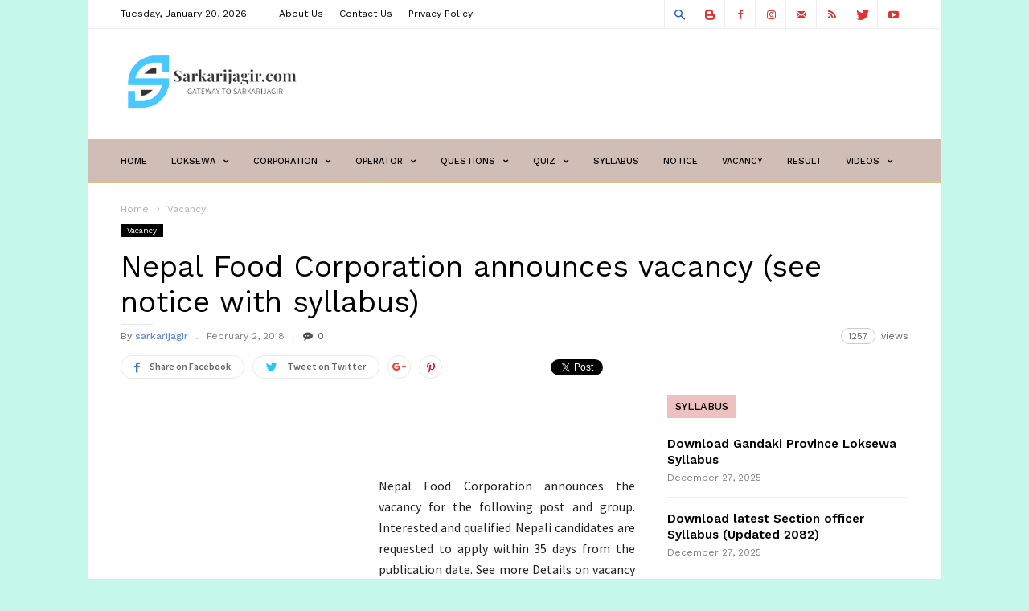

--- FILE ---
content_type: text/html; charset=UTF-8
request_url: https://sarkarijagir.com/nepal-food-corportation-vacancy-2074/
body_size: 39223
content:
<!doctype html >
<!--[if IE 8]>    <html class="ie8" lang="en"> <![endif]-->
<!--[if IE 9]>    <html class="ie9" lang="en"> <![endif]-->
<!--[if gt IE 8]><!--> <html dir="ltr" lang="en" prefix="og: https://ogp.me/ns#"> <!--<![endif]-->
<head>
    <title>Nepal Food Corporation announces vacancy (see notice with syllabus) - sarkarijagir.com</title>
    <meta charset="UTF-8" />
    <meta name="viewport" content="width=device-width, initial-scale=1.0">
    <link rel="pingback" href="https://sarkarijagir.com/xmlrpc.php" />
    <meta name="generator" content="Powered by ionMag WordPress Free Theme - wpion.com"/>


    <!--
	 _            ___  ___            
	(_)           |  \/  |            
	 _  ___  _ __ | .  . | __ _  __ _ 
	| |/ _ \| '_ \| |\/| |/ _` |/ _` |
	| | (_) | | | | |  | | (_| | (_| |
	|_|\___/|_| |_\_|  |_/\__,_|\__, |
								 __/ |
								|___/ 
								
    ionMag Theme by tagDiv available for free on wpion.com
    
    -->

    
		<!-- All in One SEO 4.9.2 - aioseo.com -->
	<meta name="description" content="Nepal Food Corporation announces the vacancy for the following post and group. Interested and qualified Nepali candidates are requested to apply within 35 days from the publication date. See more Details on vacancy notice below. Download Syllabus • वरिष्ठ अधिकृत (तह–७) •वरिष्ठ सिभिल इन्जिनीयर (तह -७) • अधिकृत (तह–६) •गुणस्तर नियन्त्रण अधिकृत (तह-६) •वरिष्ठ सहायक (तह–५) •सब" />
	<meta name="robots" content="max-image-preview:large" />
	<meta name="author" content="sarkarijagir"/>
	<link rel="canonical" href="https://sarkarijagir.com/nepal-food-corportation-vacancy-2074/" />
	<meta name="generator" content="All in One SEO (AIOSEO) 4.9.2" />
		<meta property="og:locale" content="en_US" />
		<meta property="og:site_name" content="sarkarijagir.com - Gateway to Sarkari Jagir" />
		<meta property="og:type" content="article" />
		<meta property="og:title" content="Nepal Food Corporation announces vacancy (see notice with syllabus) - sarkarijagir.com" />
		<meta property="og:description" content="Nepal Food Corporation announces the vacancy for the following post and group. Interested and qualified Nepali candidates are requested to apply within 35 days from the publication date. See more Details on vacancy notice below. Download Syllabus • वरिष्ठ अधिकृत (तह–७) •वरिष्ठ सिभिल इन्जिनीयर (तह -७) • अधिकृत (तह–६) •गुणस्तर नियन्त्रण अधिकृत (तह-६) •वरिष्ठ सहायक (तह–५) •सब" />
		<meta property="og:url" content="https://sarkarijagir.com/nepal-food-corportation-vacancy-2074/" />
		<meta property="article:published_time" content="2018-02-02T05:25:57+00:00" />
		<meta property="article:modified_time" content="2018-02-02T05:27:33+00:00" />
		<meta property="article:publisher" content="https://www.facebook.com/sarkarijagirdotcom" />
		<meta name="twitter:card" content="summary_large_image" />
		<meta name="twitter:site" content="@SarkarijagirCom" />
		<meta name="twitter:title" content="Nepal Food Corporation announces vacancy (see notice with syllabus) - sarkarijagir.com" />
		<meta name="twitter:description" content="Nepal Food Corporation announces the vacancy for the following post and group. Interested and qualified Nepali candidates are requested to apply within 35 days from the publication date. See more Details on vacancy notice below. Download Syllabus • वरिष्ठ अधिकृत (तह–७) •वरिष्ठ सिभिल इन्जिनीयर (तह -७) • अधिकृत (तह–६) •गुणस्तर नियन्त्रण अधिकृत (तह-६) •वरिष्ठ सहायक (तह–५) •सब" />
		<meta name="twitter:creator" content="@SarkarijagirCom" />
		<script type="application/ld+json" class="aioseo-schema">
			{"@context":"https:\/\/schema.org","@graph":[{"@type":"BlogPosting","@id":"https:\/\/sarkarijagir.com\/nepal-food-corportation-vacancy-2074\/#blogposting","name":"Nepal Food Corporation announces vacancy (see notice with syllabus) - sarkarijagir.com","headline":"Nepal Food Corporation announces vacancy (see notice with syllabus)","author":{"@id":"https:\/\/sarkarijagir.com\/author\/sarkarijagir\/#author"},"publisher":{"@id":"https:\/\/sarkarijagir.com\/#person"},"image":{"@type":"ImageObject","url":"https:\/\/sarkarijagir.com\/wp-content\/uploads\/2018\/02\/nfc_logo.png","width":95,"height":95},"datePublished":"2018-02-02T11:10:57+05:45","dateModified":"2018-02-02T11:12:33+05:45","inLanguage":"en","mainEntityOfPage":{"@id":"https:\/\/sarkarijagir.com\/nepal-food-corportation-vacancy-2074\/#webpage"},"isPartOf":{"@id":"https:\/\/sarkarijagir.com\/nepal-food-corportation-vacancy-2074\/#webpage"},"articleSection":"Vacancy, Government Job, Nepal Food Corportation, Officer Vacancy, Vaacancy"},{"@type":"BreadcrumbList","@id":"https:\/\/sarkarijagir.com\/nepal-food-corportation-vacancy-2074\/#breadcrumblist","itemListElement":[{"@type":"ListItem","@id":"https:\/\/sarkarijagir.com#listItem","position":1,"name":"Home","item":"https:\/\/sarkarijagir.com","nextItem":{"@type":"ListItem","@id":"https:\/\/sarkarijagir.com\/category\/vacancy\/#listItem","name":"Vacancy"}},{"@type":"ListItem","@id":"https:\/\/sarkarijagir.com\/category\/vacancy\/#listItem","position":2,"name":"Vacancy","item":"https:\/\/sarkarijagir.com\/category\/vacancy\/","nextItem":{"@type":"ListItem","@id":"https:\/\/sarkarijagir.com\/nepal-food-corportation-vacancy-2074\/#listItem","name":"Nepal Food Corporation announces vacancy (see notice with syllabus)"},"previousItem":{"@type":"ListItem","@id":"https:\/\/sarkarijagir.com#listItem","name":"Home"}},{"@type":"ListItem","@id":"https:\/\/sarkarijagir.com\/nepal-food-corportation-vacancy-2074\/#listItem","position":3,"name":"Nepal Food Corporation announces vacancy (see notice with syllabus)","previousItem":{"@type":"ListItem","@id":"https:\/\/sarkarijagir.com\/category\/vacancy\/#listItem","name":"Vacancy"}}]},{"@type":"Person","@id":"https:\/\/sarkarijagir.com\/#person","name":"sarkarijagir","image":{"@type":"ImageObject","@id":"https:\/\/sarkarijagir.com\/nepal-food-corportation-vacancy-2074\/#personImage","url":"https:\/\/secure.gravatar.com\/avatar\/a08cece3e62e4e35576f54d3d782a7dad055a109adda968d7127fd0c8e0e6ee0?s=96&d=mm&r=g","width":96,"height":96,"caption":"sarkarijagir"}},{"@type":"Person","@id":"https:\/\/sarkarijagir.com\/author\/sarkarijagir\/#author","url":"https:\/\/sarkarijagir.com\/author\/sarkarijagir\/","name":"sarkarijagir","image":{"@type":"ImageObject","@id":"https:\/\/sarkarijagir.com\/nepal-food-corportation-vacancy-2074\/#authorImage","url":"https:\/\/secure.gravatar.com\/avatar\/a08cece3e62e4e35576f54d3d782a7dad055a109adda968d7127fd0c8e0e6ee0?s=96&d=mm&r=g","width":96,"height":96,"caption":"sarkarijagir"}},{"@type":"WebPage","@id":"https:\/\/sarkarijagir.com\/nepal-food-corportation-vacancy-2074\/#webpage","url":"https:\/\/sarkarijagir.com\/nepal-food-corportation-vacancy-2074\/","name":"Nepal Food Corporation announces vacancy (see notice with syllabus) - sarkarijagir.com","description":"Nepal Food Corporation announces the vacancy for the following post and group. Interested and qualified Nepali candidates are requested to apply within 35 days from the publication date. See more Details on vacancy notice below. Download Syllabus \u2022 \u0935\u0930\u093f\u0937\u094d\u0920 \u0905\u0927\u093f\u0915\u0943\u0924 (\u0924\u0939\u2013\u096d) \u2022\u0935\u0930\u093f\u0937\u094d\u0920 \u0938\u093f\u092d\u093f\u0932 \u0907\u0928\u094d\u091c\u093f\u0928\u0940\u092f\u0930 (\u0924\u0939 -\u096d) \u2022 \u0905\u0927\u093f\u0915\u0943\u0924 (\u0924\u0939\u2013\u096c) \u2022\u0917\u0941\u0923\u0938\u094d\u0924\u0930 \u0928\u093f\u092f\u0928\u094d\u0924\u094d\u0930\u0923 \u0905\u0927\u093f\u0915\u0943\u0924 (\u0924\u0939-\u096c) \u2022\u0935\u0930\u093f\u0937\u094d\u0920 \u0938\u0939\u093e\u092f\u0915 (\u0924\u0939\u2013\u096b) \u2022\u0938\u092c","inLanguage":"en","isPartOf":{"@id":"https:\/\/sarkarijagir.com\/#website"},"breadcrumb":{"@id":"https:\/\/sarkarijagir.com\/nepal-food-corportation-vacancy-2074\/#breadcrumblist"},"author":{"@id":"https:\/\/sarkarijagir.com\/author\/sarkarijagir\/#author"},"creator":{"@id":"https:\/\/sarkarijagir.com\/author\/sarkarijagir\/#author"},"image":{"@type":"ImageObject","url":"https:\/\/sarkarijagir.com\/wp-content\/uploads\/2018\/02\/nfc_logo.png","@id":"https:\/\/sarkarijagir.com\/nepal-food-corportation-vacancy-2074\/#mainImage","width":95,"height":95},"primaryImageOfPage":{"@id":"https:\/\/sarkarijagir.com\/nepal-food-corportation-vacancy-2074\/#mainImage"},"datePublished":"2018-02-02T11:10:57+05:45","dateModified":"2018-02-02T11:12:33+05:45"},{"@type":"WebSite","@id":"https:\/\/sarkarijagir.com\/#website","url":"https:\/\/sarkarijagir.com\/","name":"sarkarijagir.com","description":"Gateway to Sarkari Jagir","inLanguage":"en","publisher":{"@id":"https:\/\/sarkarijagir.com\/#person"}}]}
		</script>
		<!-- All in One SEO -->

<meta property="og:image" content="https://sarkarijagir.com/wp-content/uploads/2018/02/nfc_logo.png" /><meta name="author" content="sarkarijagir">
<link rel="icon" type="image/png" href="https://sarkarijagir.com/wp-content/uploads/2023/01/cropped-logo-2-short-removebg-preview.png"><link rel="apple-touch-icon-precomposed" sizes="76x76" href="https://sarkarijagir.com/wp-content/uploads/2023/01/logo-2-short-removebg-preview.png"/><link rel="apple-touch-icon-precomposed" sizes="120x120" href="https://sarkarijagir.com/wp-content/uploads/2023/01/logo-2-short-removebg-preview.png"/><link rel="apple-touch-icon-precomposed" sizes="152x152" href="https://sarkarijagir.com/wp-content/uploads/2023/01/logo-2-short-removebg-preview.png"/><link rel="apple-touch-icon-precomposed" sizes="114x114" href="https://sarkarijagir.com/wp-content/uploads/2023/01/logo-2-short-removebg-preview.png"/><link rel="apple-touch-icon-precomposed" sizes="144x144" href="https://sarkarijagir.com/wp-content/uploads/2023/01/logo-2-short-removebg-preview.png"/><!-- Google tag (gtag.js) consent mode dataLayer added by Site Kit -->
<script type="text/javascript" id="google_gtagjs-js-consent-mode-data-layer">
/* <![CDATA[ */
window.dataLayer = window.dataLayer || [];function gtag(){dataLayer.push(arguments);}
gtag('consent', 'default', {"ad_personalization":"denied","ad_storage":"denied","ad_user_data":"denied","analytics_storage":"denied","functionality_storage":"denied","security_storage":"denied","personalization_storage":"denied","region":["AT","BE","BG","CH","CY","CZ","DE","DK","EE","ES","FI","FR","GB","GR","HR","HU","IE","IS","IT","LI","LT","LU","LV","MT","NL","NO","PL","PT","RO","SE","SI","SK"],"wait_for_update":500});
window._googlesitekitConsentCategoryMap = {"statistics":["analytics_storage"],"marketing":["ad_storage","ad_user_data","ad_personalization"],"functional":["functionality_storage","security_storage"],"preferences":["personalization_storage"]};
window._googlesitekitConsents = {"ad_personalization":"denied","ad_storage":"denied","ad_user_data":"denied","analytics_storage":"denied","functionality_storage":"denied","security_storage":"denied","personalization_storage":"denied","region":["AT","BE","BG","CH","CY","CZ","DE","DK","EE","ES","FI","FR","GB","GR","HR","HU","IE","IS","IT","LI","LT","LU","LV","MT","NL","NO","PL","PT","RO","SE","SI","SK"],"wait_for_update":500};
/* ]]> */
</script>
<!-- End Google tag (gtag.js) consent mode dataLayer added by Site Kit -->
<link rel='dns-prefetch' href='//www.googletagmanager.com' />
<link rel='dns-prefetch' href='//fonts.googleapis.com' />
<link rel='dns-prefetch' href='//pagead2.googlesyndication.com' />
<link rel='dns-prefetch' href='//fundingchoicesmessages.google.com' />
<link rel="alternate" type="application/rss+xml" title="sarkarijagir.com &raquo; Feed" href="https://sarkarijagir.com/feed/" />
<link rel="alternate" type="application/rss+xml" title="sarkarijagir.com &raquo; Comments Feed" href="https://sarkarijagir.com/comments/feed/" />
<link rel="alternate" type="application/rss+xml" title="sarkarijagir.com &raquo; Nepal Food Corporation announces vacancy (see notice with syllabus) Comments Feed" href="https://sarkarijagir.com/nepal-food-corportation-vacancy-2074/feed/" />
<link rel="alternate" title="oEmbed (JSON)" type="application/json+oembed" href="https://sarkarijagir.com/wp-json/oembed/1.0/embed?url=https%3A%2F%2Fsarkarijagir.com%2Fnepal-food-corportation-vacancy-2074%2F" />
<link rel="alternate" title="oEmbed (XML)" type="text/xml+oembed" href="https://sarkarijagir.com/wp-json/oembed/1.0/embed?url=https%3A%2F%2Fsarkarijagir.com%2Fnepal-food-corportation-vacancy-2074%2F&#038;format=xml" />
		<style>
			.lazyload,
			.lazyloading {
				max-width: 100%;
			}
		</style>
		<style id='wp-img-auto-sizes-contain-inline-css' type='text/css'>
img:is([sizes=auto i],[sizes^="auto," i]){contain-intrinsic-size:3000px 1500px}
/*# sourceURL=wp-img-auto-sizes-contain-inline-css */
</style>
<style id='wp-emoji-styles-inline-css' type='text/css'>

	img.wp-smiley, img.emoji {
		display: inline !important;
		border: none !important;
		box-shadow: none !important;
		height: 1em !important;
		width: 1em !important;
		margin: 0 0.07em !important;
		vertical-align: -0.1em !important;
		background: none !important;
		padding: 0 !important;
	}
/*# sourceURL=wp-emoji-styles-inline-css */
</style>
<style id='wp-block-library-inline-css' type='text/css'>
:root{--wp-block-synced-color:#7a00df;--wp-block-synced-color--rgb:122,0,223;--wp-bound-block-color:var(--wp-block-synced-color);--wp-editor-canvas-background:#ddd;--wp-admin-theme-color:#007cba;--wp-admin-theme-color--rgb:0,124,186;--wp-admin-theme-color-darker-10:#006ba1;--wp-admin-theme-color-darker-10--rgb:0,107,160.5;--wp-admin-theme-color-darker-20:#005a87;--wp-admin-theme-color-darker-20--rgb:0,90,135;--wp-admin-border-width-focus:2px}@media (min-resolution:192dpi){:root{--wp-admin-border-width-focus:1.5px}}.wp-element-button{cursor:pointer}:root .has-very-light-gray-background-color{background-color:#eee}:root .has-very-dark-gray-background-color{background-color:#313131}:root .has-very-light-gray-color{color:#eee}:root .has-very-dark-gray-color{color:#313131}:root .has-vivid-green-cyan-to-vivid-cyan-blue-gradient-background{background:linear-gradient(135deg,#00d084,#0693e3)}:root .has-purple-crush-gradient-background{background:linear-gradient(135deg,#34e2e4,#4721fb 50%,#ab1dfe)}:root .has-hazy-dawn-gradient-background{background:linear-gradient(135deg,#faaca8,#dad0ec)}:root .has-subdued-olive-gradient-background{background:linear-gradient(135deg,#fafae1,#67a671)}:root .has-atomic-cream-gradient-background{background:linear-gradient(135deg,#fdd79a,#004a59)}:root .has-nightshade-gradient-background{background:linear-gradient(135deg,#330968,#31cdcf)}:root .has-midnight-gradient-background{background:linear-gradient(135deg,#020381,#2874fc)}:root{--wp--preset--font-size--normal:16px;--wp--preset--font-size--huge:42px}.has-regular-font-size{font-size:1em}.has-larger-font-size{font-size:2.625em}.has-normal-font-size{font-size:var(--wp--preset--font-size--normal)}.has-huge-font-size{font-size:var(--wp--preset--font-size--huge)}.has-text-align-center{text-align:center}.has-text-align-left{text-align:left}.has-text-align-right{text-align:right}.has-fit-text{white-space:nowrap!important}#end-resizable-editor-section{display:none}.aligncenter{clear:both}.items-justified-left{justify-content:flex-start}.items-justified-center{justify-content:center}.items-justified-right{justify-content:flex-end}.items-justified-space-between{justify-content:space-between}.screen-reader-text{border:0;clip-path:inset(50%);height:1px;margin:-1px;overflow:hidden;padding:0;position:absolute;width:1px;word-wrap:normal!important}.screen-reader-text:focus{background-color:#ddd;clip-path:none;color:#444;display:block;font-size:1em;height:auto;left:5px;line-height:normal;padding:15px 23px 14px;text-decoration:none;top:5px;width:auto;z-index:100000}html :where(.has-border-color){border-style:solid}html :where([style*=border-top-color]){border-top-style:solid}html :where([style*=border-right-color]){border-right-style:solid}html :where([style*=border-bottom-color]){border-bottom-style:solid}html :where([style*=border-left-color]){border-left-style:solid}html :where([style*=border-width]){border-style:solid}html :where([style*=border-top-width]){border-top-style:solid}html :where([style*=border-right-width]){border-right-style:solid}html :where([style*=border-bottom-width]){border-bottom-style:solid}html :where([style*=border-left-width]){border-left-style:solid}html :where(img[class*=wp-image-]){height:auto;max-width:100%}:where(figure){margin:0 0 1em}html :where(.is-position-sticky){--wp-admin--admin-bar--position-offset:var(--wp-admin--admin-bar--height,0px)}@media screen and (max-width:600px){html :where(.is-position-sticky){--wp-admin--admin-bar--position-offset:0px}}

/*# sourceURL=wp-block-library-inline-css */
</style><style id='global-styles-inline-css' type='text/css'>
:root{--wp--preset--aspect-ratio--square: 1;--wp--preset--aspect-ratio--4-3: 4/3;--wp--preset--aspect-ratio--3-4: 3/4;--wp--preset--aspect-ratio--3-2: 3/2;--wp--preset--aspect-ratio--2-3: 2/3;--wp--preset--aspect-ratio--16-9: 16/9;--wp--preset--aspect-ratio--9-16: 9/16;--wp--preset--color--black: #000000;--wp--preset--color--cyan-bluish-gray: #abb8c3;--wp--preset--color--white: #ffffff;--wp--preset--color--pale-pink: #f78da7;--wp--preset--color--vivid-red: #cf2e2e;--wp--preset--color--luminous-vivid-orange: #ff6900;--wp--preset--color--luminous-vivid-amber: #fcb900;--wp--preset--color--light-green-cyan: #7bdcb5;--wp--preset--color--vivid-green-cyan: #00d084;--wp--preset--color--pale-cyan-blue: #8ed1fc;--wp--preset--color--vivid-cyan-blue: #0693e3;--wp--preset--color--vivid-purple: #9b51e0;--wp--preset--gradient--vivid-cyan-blue-to-vivid-purple: linear-gradient(135deg,rgb(6,147,227) 0%,rgb(155,81,224) 100%);--wp--preset--gradient--light-green-cyan-to-vivid-green-cyan: linear-gradient(135deg,rgb(122,220,180) 0%,rgb(0,208,130) 100%);--wp--preset--gradient--luminous-vivid-amber-to-luminous-vivid-orange: linear-gradient(135deg,rgb(252,185,0) 0%,rgb(255,105,0) 100%);--wp--preset--gradient--luminous-vivid-orange-to-vivid-red: linear-gradient(135deg,rgb(255,105,0) 0%,rgb(207,46,46) 100%);--wp--preset--gradient--very-light-gray-to-cyan-bluish-gray: linear-gradient(135deg,rgb(238,238,238) 0%,rgb(169,184,195) 100%);--wp--preset--gradient--cool-to-warm-spectrum: linear-gradient(135deg,rgb(74,234,220) 0%,rgb(151,120,209) 20%,rgb(207,42,186) 40%,rgb(238,44,130) 60%,rgb(251,105,98) 80%,rgb(254,248,76) 100%);--wp--preset--gradient--blush-light-purple: linear-gradient(135deg,rgb(255,206,236) 0%,rgb(152,150,240) 100%);--wp--preset--gradient--blush-bordeaux: linear-gradient(135deg,rgb(254,205,165) 0%,rgb(254,45,45) 50%,rgb(107,0,62) 100%);--wp--preset--gradient--luminous-dusk: linear-gradient(135deg,rgb(255,203,112) 0%,rgb(199,81,192) 50%,rgb(65,88,208) 100%);--wp--preset--gradient--pale-ocean: linear-gradient(135deg,rgb(255,245,203) 0%,rgb(182,227,212) 50%,rgb(51,167,181) 100%);--wp--preset--gradient--electric-grass: linear-gradient(135deg,rgb(202,248,128) 0%,rgb(113,206,126) 100%);--wp--preset--gradient--midnight: linear-gradient(135deg,rgb(2,3,129) 0%,rgb(40,116,252) 100%);--wp--preset--font-size--small: 13px;--wp--preset--font-size--medium: 20px;--wp--preset--font-size--large: 36px;--wp--preset--font-size--x-large: 42px;--wp--preset--spacing--20: 0.44rem;--wp--preset--spacing--30: 0.67rem;--wp--preset--spacing--40: 1rem;--wp--preset--spacing--50: 1.5rem;--wp--preset--spacing--60: 2.25rem;--wp--preset--spacing--70: 3.38rem;--wp--preset--spacing--80: 5.06rem;--wp--preset--shadow--natural: 6px 6px 9px rgba(0, 0, 0, 0.2);--wp--preset--shadow--deep: 12px 12px 50px rgba(0, 0, 0, 0.4);--wp--preset--shadow--sharp: 6px 6px 0px rgba(0, 0, 0, 0.2);--wp--preset--shadow--outlined: 6px 6px 0px -3px rgb(255, 255, 255), 6px 6px rgb(0, 0, 0);--wp--preset--shadow--crisp: 6px 6px 0px rgb(0, 0, 0);}:where(.is-layout-flex){gap: 0.5em;}:where(.is-layout-grid){gap: 0.5em;}body .is-layout-flex{display: flex;}.is-layout-flex{flex-wrap: wrap;align-items: center;}.is-layout-flex > :is(*, div){margin: 0;}body .is-layout-grid{display: grid;}.is-layout-grid > :is(*, div){margin: 0;}:where(.wp-block-columns.is-layout-flex){gap: 2em;}:where(.wp-block-columns.is-layout-grid){gap: 2em;}:where(.wp-block-post-template.is-layout-flex){gap: 1.25em;}:where(.wp-block-post-template.is-layout-grid){gap: 1.25em;}.has-black-color{color: var(--wp--preset--color--black) !important;}.has-cyan-bluish-gray-color{color: var(--wp--preset--color--cyan-bluish-gray) !important;}.has-white-color{color: var(--wp--preset--color--white) !important;}.has-pale-pink-color{color: var(--wp--preset--color--pale-pink) !important;}.has-vivid-red-color{color: var(--wp--preset--color--vivid-red) !important;}.has-luminous-vivid-orange-color{color: var(--wp--preset--color--luminous-vivid-orange) !important;}.has-luminous-vivid-amber-color{color: var(--wp--preset--color--luminous-vivid-amber) !important;}.has-light-green-cyan-color{color: var(--wp--preset--color--light-green-cyan) !important;}.has-vivid-green-cyan-color{color: var(--wp--preset--color--vivid-green-cyan) !important;}.has-pale-cyan-blue-color{color: var(--wp--preset--color--pale-cyan-blue) !important;}.has-vivid-cyan-blue-color{color: var(--wp--preset--color--vivid-cyan-blue) !important;}.has-vivid-purple-color{color: var(--wp--preset--color--vivid-purple) !important;}.has-black-background-color{background-color: var(--wp--preset--color--black) !important;}.has-cyan-bluish-gray-background-color{background-color: var(--wp--preset--color--cyan-bluish-gray) !important;}.has-white-background-color{background-color: var(--wp--preset--color--white) !important;}.has-pale-pink-background-color{background-color: var(--wp--preset--color--pale-pink) !important;}.has-vivid-red-background-color{background-color: var(--wp--preset--color--vivid-red) !important;}.has-luminous-vivid-orange-background-color{background-color: var(--wp--preset--color--luminous-vivid-orange) !important;}.has-luminous-vivid-amber-background-color{background-color: var(--wp--preset--color--luminous-vivid-amber) !important;}.has-light-green-cyan-background-color{background-color: var(--wp--preset--color--light-green-cyan) !important;}.has-vivid-green-cyan-background-color{background-color: var(--wp--preset--color--vivid-green-cyan) !important;}.has-pale-cyan-blue-background-color{background-color: var(--wp--preset--color--pale-cyan-blue) !important;}.has-vivid-cyan-blue-background-color{background-color: var(--wp--preset--color--vivid-cyan-blue) !important;}.has-vivid-purple-background-color{background-color: var(--wp--preset--color--vivid-purple) !important;}.has-black-border-color{border-color: var(--wp--preset--color--black) !important;}.has-cyan-bluish-gray-border-color{border-color: var(--wp--preset--color--cyan-bluish-gray) !important;}.has-white-border-color{border-color: var(--wp--preset--color--white) !important;}.has-pale-pink-border-color{border-color: var(--wp--preset--color--pale-pink) !important;}.has-vivid-red-border-color{border-color: var(--wp--preset--color--vivid-red) !important;}.has-luminous-vivid-orange-border-color{border-color: var(--wp--preset--color--luminous-vivid-orange) !important;}.has-luminous-vivid-amber-border-color{border-color: var(--wp--preset--color--luminous-vivid-amber) !important;}.has-light-green-cyan-border-color{border-color: var(--wp--preset--color--light-green-cyan) !important;}.has-vivid-green-cyan-border-color{border-color: var(--wp--preset--color--vivid-green-cyan) !important;}.has-pale-cyan-blue-border-color{border-color: var(--wp--preset--color--pale-cyan-blue) !important;}.has-vivid-cyan-blue-border-color{border-color: var(--wp--preset--color--vivid-cyan-blue) !important;}.has-vivid-purple-border-color{border-color: var(--wp--preset--color--vivid-purple) !important;}.has-vivid-cyan-blue-to-vivid-purple-gradient-background{background: var(--wp--preset--gradient--vivid-cyan-blue-to-vivid-purple) !important;}.has-light-green-cyan-to-vivid-green-cyan-gradient-background{background: var(--wp--preset--gradient--light-green-cyan-to-vivid-green-cyan) !important;}.has-luminous-vivid-amber-to-luminous-vivid-orange-gradient-background{background: var(--wp--preset--gradient--luminous-vivid-amber-to-luminous-vivid-orange) !important;}.has-luminous-vivid-orange-to-vivid-red-gradient-background{background: var(--wp--preset--gradient--luminous-vivid-orange-to-vivid-red) !important;}.has-very-light-gray-to-cyan-bluish-gray-gradient-background{background: var(--wp--preset--gradient--very-light-gray-to-cyan-bluish-gray) !important;}.has-cool-to-warm-spectrum-gradient-background{background: var(--wp--preset--gradient--cool-to-warm-spectrum) !important;}.has-blush-light-purple-gradient-background{background: var(--wp--preset--gradient--blush-light-purple) !important;}.has-blush-bordeaux-gradient-background{background: var(--wp--preset--gradient--blush-bordeaux) !important;}.has-luminous-dusk-gradient-background{background: var(--wp--preset--gradient--luminous-dusk) !important;}.has-pale-ocean-gradient-background{background: var(--wp--preset--gradient--pale-ocean) !important;}.has-electric-grass-gradient-background{background: var(--wp--preset--gradient--electric-grass) !important;}.has-midnight-gradient-background{background: var(--wp--preset--gradient--midnight) !important;}.has-small-font-size{font-size: var(--wp--preset--font-size--small) !important;}.has-medium-font-size{font-size: var(--wp--preset--font-size--medium) !important;}.has-large-font-size{font-size: var(--wp--preset--font-size--large) !important;}.has-x-large-font-size{font-size: var(--wp--preset--font-size--x-large) !important;}
/*# sourceURL=global-styles-inline-css */
</style>

<style id='classic-theme-styles-inline-css' type='text/css'>
/*! This file is auto-generated */
.wp-block-button__link{color:#fff;background-color:#32373c;border-radius:9999px;box-shadow:none;text-decoration:none;padding:calc(.667em + 2px) calc(1.333em + 2px);font-size:1.125em}.wp-block-file__button{background:#32373c;color:#fff;text-decoration:none}
/*# sourceURL=/wp-includes/css/classic-themes.min.css */
</style>
<style id='dominant-color-styles-inline-css' type='text/css'>
img[data-dominant-color]:not(.has-transparency) { background-color: var(--dominant-color); }
/*# sourceURL=dominant-color-styles-inline-css */
</style>
<link rel='stylesheet' id='td-plugin-bl-red-framework-css' href='https://sarkarijagir.com/wp-content/plugins/td-blocks-red-pack/style.css?ver=6.9' type='text/css' media='all' />
<link rel='stylesheet' id='td-plugin-categories-red-framework-css' href='https://sarkarijagir.com/wp-content/plugins/td-categories-red-pack/style.css?ver=6.9' type='text/css' media='all' />
<link rel='stylesheet' id='td-plugin-bg-red-framework-css' href='https://sarkarijagir.com/wp-content/plugins/td-grids-red-pack/style.css?ver=6.9' type='text/css' media='all' />
<link rel='stylesheet' id='td-plugin-header-styles-framework-css' href='https://sarkarijagir.com/wp-content/plugins/td-header-styles-pack/style.css?ver=6.9' type='text/css' media='all' />
<link rel='stylesheet' id='td-plugin-posts-red-framework-css' href='https://sarkarijagir.com/wp-content/plugins/td-posts-red-pack/style.css?ver=6.9' type='text/css' media='all' />
<link rel='stylesheet' id='td-plugin-smart-lists-red-framework-css' href='https://sarkarijagir.com/wp-content/plugins/td-smart-lists-red-pack/style.css?ver=6.9' type='text/css' media='all' />
<link rel='stylesheet' id='wpos-slick-style-css' href='https://sarkarijagir.com/wp-content/plugins/wp-responsive-recent-post-slider/assets/css/slick.css?ver=3.7.1' type='text/css' media='all' />
<link rel='stylesheet' id='wppsac-public-style-css' href='https://sarkarijagir.com/wp-content/plugins/wp-responsive-recent-post-slider/assets/css/recent-post-style.css?ver=3.7.1' type='text/css' media='all' />
<link crossorigin="anonymous" rel='stylesheet' id='google-fonts-style-css' href='https://fonts.googleapis.com/css?family=Work+Sans%3A400%2C500%2C600%2C700%7CSource+Sans+Pro%3A400%2C400italic%2C600%2C600italic%2C700%7CDroid+Serif%3A400%2C700&#038;ver=6.9' type='text/css' media='all' />
<link rel='stylesheet' id='tablepress-default-css' href='https://sarkarijagir.com/wp-content/plugins/tablepress/css/build/default.css?ver=3.2.6' type='text/css' media='all' />
<link rel='stylesheet' id='td-theme-css' href='https://sarkarijagir.com/wp-content/themes/ionMag/style.css?ver=1.5.1' type='text/css' media='all' />
<script type="text/javascript" src="https://sarkarijagir.com/wp-includes/js/jquery/jquery.min.js?ver=3.7.1" id="jquery-core-js"></script>
<script type="text/javascript" src="https://sarkarijagir.com/wp-includes/js/jquery/jquery-migrate.min.js?ver=3.4.1" id="jquery-migrate-js"></script>

<!-- Google tag (gtag.js) snippet added by Site Kit -->
<!-- Google Analytics snippet added by Site Kit -->
<script type="text/javascript" src="https://www.googletagmanager.com/gtag/js?id=G-J4WDT5NLGM" id="google_gtagjs-js" async></script>
<script type="text/javascript" id="google_gtagjs-js-after">
/* <![CDATA[ */
window.dataLayer = window.dataLayer || [];function gtag(){dataLayer.push(arguments);}
gtag("set","linker",{"domains":["sarkarijagir.com"]});
gtag("js", new Date());
gtag("set", "developer_id.dZTNiMT", true);
gtag("config", "G-J4WDT5NLGM", {"googlesitekit_post_type":"post"});
//# sourceURL=google_gtagjs-js-after
/* ]]> */
</script>
<link rel="https://api.w.org/" href="https://sarkarijagir.com/wp-json/" /><link rel="alternate" title="JSON" type="application/json" href="https://sarkarijagir.com/wp-json/wp/v2/posts/1828" /><link rel="EditURI" type="application/rsd+xml" title="RSD" href="https://sarkarijagir.com/xmlrpc.php?rsd" />
<link rel='shortlink' href='https://sarkarijagir.com/?p=1828' />
<meta name="generator" content="auto-sizes 1.7.0">
<meta name="generator" content="dominant-color-images 1.2.0">
<meta name="generator" content="Site Kit by Google 1.168.0" /><meta name="generator" content="performance-lab 4.0.0; plugins: auto-sizes, dominant-color-images, embed-optimizer, speculation-rules, webp-uploads">
<meta name="generator" content="webp-uploads 2.6.0">
<script id="wpcp_disable_selection" type="text/javascript">
var image_save_msg='You are not allowed to save images!';
	var no_menu_msg='Context Menu disabled!';
	var smessage = "You are not allowed to copy. Content is protected !!";

function disableEnterKey(e)
{
	var elemtype = e.target.tagName;
	
	elemtype = elemtype.toUpperCase();
	
	if (elemtype == "TEXT" || elemtype == "TEXTAREA" || elemtype == "INPUT" || elemtype == "PASSWORD" || elemtype == "SELECT" || elemtype == "OPTION" || elemtype == "EMBED")
	{
		elemtype = 'TEXT';
	}
	
	if (e.ctrlKey){
     var key;
     if(window.event)
          key = window.event.keyCode;     //IE
     else
          key = e.which;     //firefox (97)
    //if (key != 17) alert(key);
     if (elemtype!= 'TEXT' && (key == 97 || key == 65 || key == 67 || key == 99 || key == 88 || key == 120 || key == 26 || key == 85  || key == 86 || key == 83 || key == 43 || key == 73))
     {
		if(wccp_free_iscontenteditable(e)) return true;
		show_wpcp_message('You are not allowed to copy content or view source');
		return false;
     }else
     	return true;
     }
}


/*For contenteditable tags*/
function wccp_free_iscontenteditable(e)
{
	var e = e || window.event; // also there is no e.target property in IE. instead IE uses window.event.srcElement
  	
	var target = e.target || e.srcElement;

	var elemtype = e.target.nodeName;
	
	elemtype = elemtype.toUpperCase();
	
	var iscontenteditable = "false";
		
	if(typeof target.getAttribute!="undefined" ) iscontenteditable = target.getAttribute("contenteditable"); // Return true or false as string
	
	var iscontenteditable2 = false;
	
	if(typeof target.isContentEditable!="undefined" ) iscontenteditable2 = target.isContentEditable; // Return true or false as boolean

	if(target.parentElement.isContentEditable) iscontenteditable2 = true;
	
	if (iscontenteditable == "true" || iscontenteditable2 == true)
	{
		if(typeof target.style!="undefined" ) target.style.cursor = "text";
		
		return true;
	}
}

////////////////////////////////////
function disable_copy(e)
{	
	var e = e || window.event; // also there is no e.target property in IE. instead IE uses window.event.srcElement
	
	var elemtype = e.target.tagName;
	
	elemtype = elemtype.toUpperCase();
	
	if (elemtype == "TEXT" || elemtype == "TEXTAREA" || elemtype == "INPUT" || elemtype == "PASSWORD" || elemtype == "SELECT" || elemtype == "OPTION" || elemtype == "EMBED")
	{
		elemtype = 'TEXT';
	}
	
	if(wccp_free_iscontenteditable(e)) return true;
	
	var isSafari = /Safari/.test(navigator.userAgent) && /Apple Computer/.test(navigator.vendor);
	
	var checker_IMG = '';
	if (elemtype == "IMG" && checker_IMG == 'checked' && e.detail >= 2) {show_wpcp_message(alertMsg_IMG);return false;}
	if (elemtype != "TEXT")
	{
		if (smessage !== "" && e.detail == 2)
			show_wpcp_message(smessage);
		
		if (isSafari)
			return true;
		else
			return false;
	}	
}

//////////////////////////////////////////
function disable_copy_ie()
{
	var e = e || window.event;
	var elemtype = window.event.srcElement.nodeName;
	elemtype = elemtype.toUpperCase();
	if(wccp_free_iscontenteditable(e)) return true;
	if (elemtype == "IMG") {show_wpcp_message(alertMsg_IMG);return false;}
	if (elemtype != "TEXT" && elemtype != "TEXTAREA" && elemtype != "INPUT" && elemtype != "PASSWORD" && elemtype != "SELECT" && elemtype != "OPTION" && elemtype != "EMBED")
	{
		return false;
	}
}	
function reEnable()
{
	return true;
}
document.onkeydown = disableEnterKey;
document.onselectstart = disable_copy_ie;
if(navigator.userAgent.indexOf('MSIE')==-1)
{
	document.onmousedown = disable_copy;
	document.onclick = reEnable;
}
function disableSelection(target)
{
    //For IE This code will work
    if (typeof target.onselectstart!="undefined")
    target.onselectstart = disable_copy_ie;
    
    //For Firefox This code will work
    else if (typeof target.style.MozUserSelect!="undefined")
    {target.style.MozUserSelect="none";}
    
    //All other  (ie: Opera) This code will work
    else
    target.onmousedown=function(){return false}
    target.style.cursor = "default";
}
//Calling the JS function directly just after body load
window.onload = function(){disableSelection(document.body);};

//////////////////special for safari Start////////////////
var onlongtouch;
var timer;
var touchduration = 1000; //length of time we want the user to touch before we do something

var elemtype = "";
function touchstart(e) {
	var e = e || window.event;
  // also there is no e.target property in IE.
  // instead IE uses window.event.srcElement
  	var target = e.target || e.srcElement;
	
	elemtype = window.event.srcElement.nodeName;
	
	elemtype = elemtype.toUpperCase();
	
	if(!wccp_pro_is_passive()) e.preventDefault();
	if (!timer) {
		timer = setTimeout(onlongtouch, touchduration);
	}
}

function touchend() {
    //stops short touches from firing the event
    if (timer) {
        clearTimeout(timer);
        timer = null;
    }
	onlongtouch();
}

onlongtouch = function(e) { //this will clear the current selection if anything selected
	
	if (elemtype != "TEXT" && elemtype != "TEXTAREA" && elemtype != "INPUT" && elemtype != "PASSWORD" && elemtype != "SELECT" && elemtype != "EMBED" && elemtype != "OPTION")	
	{
		if (window.getSelection) {
			if (window.getSelection().empty) {  // Chrome
			window.getSelection().empty();
			} else if (window.getSelection().removeAllRanges) {  // Firefox
			window.getSelection().removeAllRanges();
			}
		} else if (document.selection) {  // IE?
			document.selection.empty();
		}
		return false;
	}
};

document.addEventListener("DOMContentLoaded", function(event) { 
    window.addEventListener("touchstart", touchstart, false);
    window.addEventListener("touchend", touchend, false);
});

function wccp_pro_is_passive() {

  var cold = false,
  hike = function() {};

  try {
	  const object1 = {};
  var aid = Object.defineProperty(object1, 'passive', {
  get() {cold = true}
  });
  window.addEventListener('test', hike, aid);
  window.removeEventListener('test', hike, aid);
  } catch (e) {}

  return cold;
}
/*special for safari End*/
</script>
<script id="wpcp_disable_Right_Click" type="text/javascript">
document.ondragstart = function() { return false;}
	function nocontext(e) {
	   return false;
	}
	document.oncontextmenu = nocontext;
</script>
<style>
.unselectable
{
-moz-user-select:none;
-webkit-user-select:none;
cursor: default;
}
html
{
-webkit-touch-callout: none;
-webkit-user-select: none;
-khtml-user-select: none;
-moz-user-select: none;
-ms-user-select: none;
user-select: none;
-webkit-tap-highlight-color: rgba(0,0,0,0);
}
</style>
<script id="wpcp_css_disable_selection" type="text/javascript">
var e = document.getElementsByTagName('body')[0];
if(e)
{
	e.setAttribute('unselectable',"on");
}
</script>
		<script>
			document.documentElement.className = document.documentElement.className.replace('no-js', 'js');
		</script>
				<style>
			.no-js img.lazyload {
				display: none;
			}

			figure.wp-block-image img.lazyloading {
				min-width: 150px;
			}

			.lazyload,
			.lazyloading {
				--smush-placeholder-width: 100px;
				--smush-placeholder-aspect-ratio: 1/1;
				width: var(--smush-image-width, var(--smush-placeholder-width)) !important;
				aspect-ratio: var(--smush-image-aspect-ratio, var(--smush-placeholder-aspect-ratio)) !important;
			}

						.lazyload, .lazyloading {
				opacity: 0;
			}

			.lazyloaded {
				opacity: 1;
				transition: opacity 400ms;
				transition-delay: 0ms;
			}

					</style>
		<!--[if lt IE 9]><script src="https://html5shim.googlecode.com/svn/trunk/html5.js"></script><![endif]-->
    <meta name="generator" content="speculation-rules 1.6.0">

<!-- Google AdSense meta tags added by Site Kit -->
<meta name="google-adsense-platform-account" content="ca-host-pub-2644536267352236">
<meta name="google-adsense-platform-domain" content="sitekit.withgoogle.com">
<!-- End Google AdSense meta tags added by Site Kit -->
<meta name="generator" content="optimization-detective 1.0.0-beta3">
<script type="text/javascript" src="https://sarkarijagir.com/wp-content/plugins/si-captcha-for-wordpress/captcha/si_captcha.js?ver=1768881725"></script>
<!-- begin SI CAPTCHA Anti-Spam - login/register form style -->
<style type="text/css">
.si_captcha_small { width:175px; height:45px; padding-top:10px; padding-bottom:10px; }
.si_captcha_large { width:250px; height:60px; padding-top:10px; padding-bottom:10px; }
img#si_image_com { border-style:none; margin:0; padding-right:5px; float:left; }
img#si_image_reg { border-style:none; margin:0; padding-right:5px; float:left; }
img#si_image_log { border-style:none; margin:0; padding-right:5px; float:left; }
img#si_image_side_login { border-style:none; margin:0; padding-right:5px; float:left; }
img#si_image_checkout { border-style:none; margin:0; padding-right:5px; float:left; }
img#si_image_jetpack { border-style:none; margin:0; padding-right:5px; float:left; }
img#si_image_bbpress_topic { border-style:none; margin:0; padding-right:5px; float:left; }
.si_captcha_refresh { border-style:none; margin:0; vertical-align:bottom; }
div#si_captcha_input { display:block; padding-top:15px; padding-bottom:5px; }
label#si_captcha_code_label { margin:0; }
input#si_captcha_code_input { width:65px; }
p#si_captcha_code_p { clear: left; padding-top:10px; }
.si-captcha-jetpack-error { color:#DC3232; }
</style>
<!-- end SI CAPTCHA Anti-Spam - login/register form style -->
<meta name="generator" content="embed-optimizer 1.0.0-beta2">
<link rel="amphtml" href="https://sarkarijagir.com/nepal-food-corportation-vacancy-2074/amp/">
<!-- Google Tag Manager snippet added by Site Kit -->
<script type="text/javascript">
/* <![CDATA[ */

			( function( w, d, s, l, i ) {
				w[l] = w[l] || [];
				w[l].push( {'gtm.start': new Date().getTime(), event: 'gtm.js'} );
				var f = d.getElementsByTagName( s )[0],
					j = d.createElement( s ), dl = l != 'dataLayer' ? '&l=' + l : '';
				j.async = true;
				j.src = 'https://www.googletagmanager.com/gtm.js?id=' + i + dl;
				f.parentNode.insertBefore( j, f );
			} )( window, document, 'script', 'dataLayer', 'GTM-M9B8T6H' );
			
/* ]]> */
</script>

<!-- End Google Tag Manager snippet added by Site Kit -->

<!-- Google AdSense snippet added by Site Kit -->
<script type="text/javascript" async="async" src="https://pagead2.googlesyndication.com/pagead/js/adsbygoogle.js?client=ca-pub-4257910837094092&amp;host=ca-host-pub-2644536267352236" crossorigin="anonymous"></script>

<!-- End Google AdSense snippet added by Site Kit -->

<!-- Google AdSense Ad Blocking Recovery snippet added by Site Kit -->
<script async src="https://fundingchoicesmessages.google.com/i/pub-4257910837094092?ers=1" nonce="fuNMxqmYmxZtEyBTTd8_OA"></script><script nonce="fuNMxqmYmxZtEyBTTd8_OA">(function() {function signalGooglefcPresent() {if (!window.frames['googlefcPresent']) {if (document.body) {const iframe = document.createElement('iframe'); iframe.style = 'width: 0; height: 0; border: none; z-index: -1000; left: -1000px; top: -1000px;'; iframe.style.display = 'none'; iframe.name = 'googlefcPresent'; document.body.appendChild(iframe);} else {setTimeout(signalGooglefcPresent, 0);}}}signalGooglefcPresent();})();</script>
<!-- End Google AdSense Ad Blocking Recovery snippet added by Site Kit -->

<!-- Google AdSense Ad Blocking Recovery Error Protection snippet added by Site Kit -->
<script>(function(){'use strict';function aa(a){var b=0;return function(){return b<a.length?{done:!1,value:a[b++]}:{done:!0}}}var ba="function"==typeof Object.defineProperties?Object.defineProperty:function(a,b,c){if(a==Array.prototype||a==Object.prototype)return a;a[b]=c.value;return a};
function ea(a){a=["object"==typeof globalThis&&globalThis,a,"object"==typeof window&&window,"object"==typeof self&&self,"object"==typeof global&&global];for(var b=0;b<a.length;++b){var c=a[b];if(c&&c.Math==Math)return c}throw Error("Cannot find global object");}var fa=ea(this);function ha(a,b){if(b)a:{var c=fa;a=a.split(".");for(var d=0;d<a.length-1;d++){var e=a[d];if(!(e in c))break a;c=c[e]}a=a[a.length-1];d=c[a];b=b(d);b!=d&&null!=b&&ba(c,a,{configurable:!0,writable:!0,value:b})}}
var ia="function"==typeof Object.create?Object.create:function(a){function b(){}b.prototype=a;return new b},l;if("function"==typeof Object.setPrototypeOf)l=Object.setPrototypeOf;else{var m;a:{var ja={a:!0},ka={};try{ka.__proto__=ja;m=ka.a;break a}catch(a){}m=!1}l=m?function(a,b){a.__proto__=b;if(a.__proto__!==b)throw new TypeError(a+" is not extensible");return a}:null}var la=l;
function n(a,b){a.prototype=ia(b.prototype);a.prototype.constructor=a;if(la)la(a,b);else for(var c in b)if("prototype"!=c)if(Object.defineProperties){var d=Object.getOwnPropertyDescriptor(b,c);d&&Object.defineProperty(a,c,d)}else a[c]=b[c];a.A=b.prototype}function ma(){for(var a=Number(this),b=[],c=a;c<arguments.length;c++)b[c-a]=arguments[c];return b}
var na="function"==typeof Object.assign?Object.assign:function(a,b){for(var c=1;c<arguments.length;c++){var d=arguments[c];if(d)for(var e in d)Object.prototype.hasOwnProperty.call(d,e)&&(a[e]=d[e])}return a};ha("Object.assign",function(a){return a||na});/*

 Copyright The Closure Library Authors.
 SPDX-License-Identifier: Apache-2.0
*/
var p=this||self;function q(a){return a};var t,u;a:{for(var oa=["CLOSURE_FLAGS"],v=p,x=0;x<oa.length;x++)if(v=v[oa[x]],null==v){u=null;break a}u=v}var pa=u&&u[610401301];t=null!=pa?pa:!1;var z,qa=p.navigator;z=qa?qa.userAgentData||null:null;function A(a){return t?z?z.brands.some(function(b){return(b=b.brand)&&-1!=b.indexOf(a)}):!1:!1}function B(a){var b;a:{if(b=p.navigator)if(b=b.userAgent)break a;b=""}return-1!=b.indexOf(a)};function C(){return t?!!z&&0<z.brands.length:!1}function D(){return C()?A("Chromium"):(B("Chrome")||B("CriOS"))&&!(C()?0:B("Edge"))||B("Silk")};var ra=C()?!1:B("Trident")||B("MSIE");!B("Android")||D();D();B("Safari")&&(D()||(C()?0:B("Coast"))||(C()?0:B("Opera"))||(C()?0:B("Edge"))||(C()?A("Microsoft Edge"):B("Edg/"))||C()&&A("Opera"));var sa={},E=null;var ta="undefined"!==typeof Uint8Array,ua=!ra&&"function"===typeof btoa;var F="function"===typeof Symbol&&"symbol"===typeof Symbol()?Symbol():void 0,G=F?function(a,b){a[F]|=b}:function(a,b){void 0!==a.g?a.g|=b:Object.defineProperties(a,{g:{value:b,configurable:!0,writable:!0,enumerable:!1}})};function va(a){var b=H(a);1!==(b&1)&&(Object.isFrozen(a)&&(a=Array.prototype.slice.call(a)),I(a,b|1))}
var H=F?function(a){return a[F]|0}:function(a){return a.g|0},J=F?function(a){return a[F]}:function(a){return a.g},I=F?function(a,b){a[F]=b}:function(a,b){void 0!==a.g?a.g=b:Object.defineProperties(a,{g:{value:b,configurable:!0,writable:!0,enumerable:!1}})};function wa(){var a=[];G(a,1);return a}function xa(a,b){I(b,(a|0)&-99)}function K(a,b){I(b,(a|34)&-73)}function L(a){a=a>>11&1023;return 0===a?536870912:a};var M={};function N(a){return null!==a&&"object"===typeof a&&!Array.isArray(a)&&a.constructor===Object}var O,ya=[];I(ya,39);O=Object.freeze(ya);var P;function Q(a,b){P=b;a=new a(b);P=void 0;return a}
function R(a,b,c){null==a&&(a=P);P=void 0;if(null==a){var d=96;c?(a=[c],d|=512):a=[];b&&(d=d&-2095105|(b&1023)<<11)}else{if(!Array.isArray(a))throw Error();d=H(a);if(d&64)return a;d|=64;if(c&&(d|=512,c!==a[0]))throw Error();a:{c=a;var e=c.length;if(e){var f=e-1,g=c[f];if(N(g)){d|=256;b=(d>>9&1)-1;e=f-b;1024<=e&&(za(c,b,g),e=1023);d=d&-2095105|(e&1023)<<11;break a}}b&&(g=(d>>9&1)-1,b=Math.max(b,e-g),1024<b&&(za(c,g,{}),d|=256,b=1023),d=d&-2095105|(b&1023)<<11)}}I(a,d);return a}
function za(a,b,c){for(var d=1023+b,e=a.length,f=d;f<e;f++){var g=a[f];null!=g&&g!==c&&(c[f-b]=g)}a.length=d+1;a[d]=c};function Aa(a){switch(typeof a){case "number":return isFinite(a)?a:String(a);case "boolean":return a?1:0;case "object":if(a&&!Array.isArray(a)&&ta&&null!=a&&a instanceof Uint8Array){if(ua){for(var b="",c=0,d=a.length-10240;c<d;)b+=String.fromCharCode.apply(null,a.subarray(c,c+=10240));b+=String.fromCharCode.apply(null,c?a.subarray(c):a);a=btoa(b)}else{void 0===b&&(b=0);if(!E){E={};c="ABCDEFGHIJKLMNOPQRSTUVWXYZabcdefghijklmnopqrstuvwxyz0123456789".split("");d=["+/=","+/","-_=","-_.","-_"];for(var e=
0;5>e;e++){var f=c.concat(d[e].split(""));sa[e]=f;for(var g=0;g<f.length;g++){var h=f[g];void 0===E[h]&&(E[h]=g)}}}b=sa[b];c=Array(Math.floor(a.length/3));d=b[64]||"";for(e=f=0;f<a.length-2;f+=3){var k=a[f],w=a[f+1];h=a[f+2];g=b[k>>2];k=b[(k&3)<<4|w>>4];w=b[(w&15)<<2|h>>6];h=b[h&63];c[e++]=g+k+w+h}g=0;h=d;switch(a.length-f){case 2:g=a[f+1],h=b[(g&15)<<2]||d;case 1:a=a[f],c[e]=b[a>>2]+b[(a&3)<<4|g>>4]+h+d}a=c.join("")}return a}}return a};function Ba(a,b,c){a=Array.prototype.slice.call(a);var d=a.length,e=b&256?a[d-1]:void 0;d+=e?-1:0;for(b=b&512?1:0;b<d;b++)a[b]=c(a[b]);if(e){b=a[b]={};for(var f in e)Object.prototype.hasOwnProperty.call(e,f)&&(b[f]=c(e[f]))}return a}function Da(a,b,c,d,e,f){if(null!=a){if(Array.isArray(a))a=e&&0==a.length&&H(a)&1?void 0:f&&H(a)&2?a:Ea(a,b,c,void 0!==d,e,f);else if(N(a)){var g={},h;for(h in a)Object.prototype.hasOwnProperty.call(a,h)&&(g[h]=Da(a[h],b,c,d,e,f));a=g}else a=b(a,d);return a}}
function Ea(a,b,c,d,e,f){var g=d||c?H(a):0;d=d?!!(g&32):void 0;a=Array.prototype.slice.call(a);for(var h=0;h<a.length;h++)a[h]=Da(a[h],b,c,d,e,f);c&&c(g,a);return a}function Fa(a){return a.s===M?a.toJSON():Aa(a)};function Ga(a,b,c){c=void 0===c?K:c;if(null!=a){if(ta&&a instanceof Uint8Array)return b?a:new Uint8Array(a);if(Array.isArray(a)){var d=H(a);if(d&2)return a;if(b&&!(d&64)&&(d&32||0===d))return I(a,d|34),a;a=Ea(a,Ga,d&4?K:c,!0,!1,!0);b=H(a);b&4&&b&2&&Object.freeze(a);return a}a.s===M&&(b=a.h,c=J(b),a=c&2?a:Q(a.constructor,Ha(b,c,!0)));return a}}function Ha(a,b,c){var d=c||b&2?K:xa,e=!!(b&32);a=Ba(a,b,function(f){return Ga(f,e,d)});G(a,32|(c?2:0));return a};function Ia(a,b){a=a.h;return Ja(a,J(a),b)}function Ja(a,b,c,d){if(-1===c)return null;if(c>=L(b)){if(b&256)return a[a.length-1][c]}else{var e=a.length;if(d&&b&256&&(d=a[e-1][c],null!=d))return d;b=c+((b>>9&1)-1);if(b<e)return a[b]}}function Ka(a,b,c,d,e){var f=L(b);if(c>=f||e){e=b;if(b&256)f=a[a.length-1];else{if(null==d)return;f=a[f+((b>>9&1)-1)]={};e|=256}f[c]=d;e&=-1025;e!==b&&I(a,e)}else a[c+((b>>9&1)-1)]=d,b&256&&(d=a[a.length-1],c in d&&delete d[c]),b&1024&&I(a,b&-1025)}
function La(a,b){var c=Ma;var d=void 0===d?!1:d;var e=a.h;var f=J(e),g=Ja(e,f,b,d);var h=!1;if(null==g||"object"!==typeof g||(h=Array.isArray(g))||g.s!==M)if(h){var k=h=H(g);0===k&&(k|=f&32);k|=f&2;k!==h&&I(g,k);c=new c(g)}else c=void 0;else c=g;c!==g&&null!=c&&Ka(e,f,b,c,d);e=c;if(null==e)return e;a=a.h;f=J(a);f&2||(g=e,c=g.h,h=J(c),g=h&2?Q(g.constructor,Ha(c,h,!1)):g,g!==e&&(e=g,Ka(a,f,b,e,d)));return e}function Na(a,b){a=Ia(a,b);return null==a||"string"===typeof a?a:void 0}
function Oa(a,b){a=Ia(a,b);return null!=a?a:0}function S(a,b){a=Na(a,b);return null!=a?a:""};function T(a,b,c){this.h=R(a,b,c)}T.prototype.toJSON=function(){var a=Ea(this.h,Fa,void 0,void 0,!1,!1);return Pa(this,a,!0)};T.prototype.s=M;T.prototype.toString=function(){return Pa(this,this.h,!1).toString()};
function Pa(a,b,c){var d=a.constructor.v,e=L(J(c?a.h:b)),f=!1;if(d){if(!c){b=Array.prototype.slice.call(b);var g;if(b.length&&N(g=b[b.length-1]))for(f=0;f<d.length;f++)if(d[f]>=e){Object.assign(b[b.length-1]={},g);break}f=!0}e=b;c=!c;g=J(a.h);a=L(g);g=(g>>9&1)-1;for(var h,k,w=0;w<d.length;w++)if(k=d[w],k<a){k+=g;var r=e[k];null==r?e[k]=c?O:wa():c&&r!==O&&va(r)}else h||(r=void 0,e.length&&N(r=e[e.length-1])?h=r:e.push(h={})),r=h[k],null==h[k]?h[k]=c?O:wa():c&&r!==O&&va(r)}d=b.length;if(!d)return b;
var Ca;if(N(h=b[d-1])){a:{var y=h;e={};c=!1;for(var ca in y)Object.prototype.hasOwnProperty.call(y,ca)&&(a=y[ca],Array.isArray(a)&&a!=a&&(c=!0),null!=a?e[ca]=a:c=!0);if(c){for(var rb in e){y=e;break a}y=null}}y!=h&&(Ca=!0);d--}for(;0<d;d--){h=b[d-1];if(null!=h)break;var cb=!0}if(!Ca&&!cb)return b;var da;f?da=b:da=Array.prototype.slice.call(b,0,d);b=da;f&&(b.length=d);y&&b.push(y);return b};function Qa(a){return function(b){if(null==b||""==b)b=new a;else{b=JSON.parse(b);if(!Array.isArray(b))throw Error(void 0);G(b,32);b=Q(a,b)}return b}};function Ra(a){this.h=R(a)}n(Ra,T);var Sa=Qa(Ra);var U;function V(a){this.g=a}V.prototype.toString=function(){return this.g+""};var Ta={};function Ua(){return Math.floor(2147483648*Math.random()).toString(36)+Math.abs(Math.floor(2147483648*Math.random())^Date.now()).toString(36)};function Va(a,b){b=String(b);"application/xhtml+xml"===a.contentType&&(b=b.toLowerCase());return a.createElement(b)}function Wa(a){this.g=a||p.document||document}Wa.prototype.appendChild=function(a,b){a.appendChild(b)};/*

 SPDX-License-Identifier: Apache-2.0
*/
function Xa(a,b){a.src=b instanceof V&&b.constructor===V?b.g:"type_error:TrustedResourceUrl";var c,d;(c=(b=null==(d=(c=(a.ownerDocument&&a.ownerDocument.defaultView||window).document).querySelector)?void 0:d.call(c,"script[nonce]"))?b.nonce||b.getAttribute("nonce")||"":"")&&a.setAttribute("nonce",c)};function Ya(a){a=void 0===a?document:a;return a.createElement("script")};function Za(a,b,c,d,e,f){try{var g=a.g,h=Ya(g);h.async=!0;Xa(h,b);g.head.appendChild(h);h.addEventListener("load",function(){e();d&&g.head.removeChild(h)});h.addEventListener("error",function(){0<c?Za(a,b,c-1,d,e,f):(d&&g.head.removeChild(h),f())})}catch(k){f()}};var $a=p.atob("aHR0cHM6Ly93d3cuZ3N0YXRpYy5jb20vaW1hZ2VzL2ljb25zL21hdGVyaWFsL3N5c3RlbS8xeC93YXJuaW5nX2FtYmVyXzI0ZHAucG5n"),ab=p.atob("WW91IGFyZSBzZWVpbmcgdGhpcyBtZXNzYWdlIGJlY2F1c2UgYWQgb3Igc2NyaXB0IGJsb2NraW5nIHNvZnR3YXJlIGlzIGludGVyZmVyaW5nIHdpdGggdGhpcyBwYWdlLg=="),bb=p.atob("RGlzYWJsZSBhbnkgYWQgb3Igc2NyaXB0IGJsb2NraW5nIHNvZnR3YXJlLCB0aGVuIHJlbG9hZCB0aGlzIHBhZ2Uu");function db(a,b,c){this.i=a;this.l=new Wa(this.i);this.g=null;this.j=[];this.m=!1;this.u=b;this.o=c}
function eb(a){if(a.i.body&&!a.m){var b=function(){fb(a);p.setTimeout(function(){return gb(a,3)},50)};Za(a.l,a.u,2,!0,function(){p[a.o]||b()},b);a.m=!0}}
function fb(a){for(var b=W(1,5),c=0;c<b;c++){var d=X(a);a.i.body.appendChild(d);a.j.push(d)}b=X(a);b.style.bottom="0";b.style.left="0";b.style.position="fixed";b.style.width=W(100,110).toString()+"%";b.style.zIndex=W(2147483544,2147483644).toString();b.style["background-color"]=hb(249,259,242,252,219,229);b.style["box-shadow"]="0 0 12px #888";b.style.color=hb(0,10,0,10,0,10);b.style.display="flex";b.style["justify-content"]="center";b.style["font-family"]="Roboto, Arial";c=X(a);c.style.width=W(80,
85).toString()+"%";c.style.maxWidth=W(750,775).toString()+"px";c.style.margin="24px";c.style.display="flex";c.style["align-items"]="flex-start";c.style["justify-content"]="center";d=Va(a.l.g,"IMG");d.className=Ua();d.src=$a;d.alt="Warning icon";d.style.height="24px";d.style.width="24px";d.style["padding-right"]="16px";var e=X(a),f=X(a);f.style["font-weight"]="bold";f.textContent=ab;var g=X(a);g.textContent=bb;Y(a,e,f);Y(a,e,g);Y(a,c,d);Y(a,c,e);Y(a,b,c);a.g=b;a.i.body.appendChild(a.g);b=W(1,5);for(c=
0;c<b;c++)d=X(a),a.i.body.appendChild(d),a.j.push(d)}function Y(a,b,c){for(var d=W(1,5),e=0;e<d;e++){var f=X(a);b.appendChild(f)}b.appendChild(c);c=W(1,5);for(d=0;d<c;d++)e=X(a),b.appendChild(e)}function W(a,b){return Math.floor(a+Math.random()*(b-a))}function hb(a,b,c,d,e,f){return"rgb("+W(Math.max(a,0),Math.min(b,255)).toString()+","+W(Math.max(c,0),Math.min(d,255)).toString()+","+W(Math.max(e,0),Math.min(f,255)).toString()+")"}function X(a){a=Va(a.l.g,"DIV");a.className=Ua();return a}
function gb(a,b){0>=b||null!=a.g&&0!=a.g.offsetHeight&&0!=a.g.offsetWidth||(ib(a),fb(a),p.setTimeout(function(){return gb(a,b-1)},50))}
function ib(a){var b=a.j;var c="undefined"!=typeof Symbol&&Symbol.iterator&&b[Symbol.iterator];if(c)b=c.call(b);else if("number"==typeof b.length)b={next:aa(b)};else throw Error(String(b)+" is not an iterable or ArrayLike");for(c=b.next();!c.done;c=b.next())(c=c.value)&&c.parentNode&&c.parentNode.removeChild(c);a.j=[];(b=a.g)&&b.parentNode&&b.parentNode.removeChild(b);a.g=null};function jb(a,b,c,d,e){function f(k){document.body?g(document.body):0<k?p.setTimeout(function(){f(k-1)},e):b()}function g(k){k.appendChild(h);p.setTimeout(function(){h?(0!==h.offsetHeight&&0!==h.offsetWidth?b():a(),h.parentNode&&h.parentNode.removeChild(h)):a()},d)}var h=kb(c);f(3)}function kb(a){var b=document.createElement("div");b.className=a;b.style.width="1px";b.style.height="1px";b.style.position="absolute";b.style.left="-10000px";b.style.top="-10000px";b.style.zIndex="-10000";return b};function Ma(a){this.h=R(a)}n(Ma,T);function lb(a){this.h=R(a)}n(lb,T);var mb=Qa(lb);function nb(a){a=Na(a,4)||"";if(void 0===U){var b=null;var c=p.trustedTypes;if(c&&c.createPolicy){try{b=c.createPolicy("goog#html",{createHTML:q,createScript:q,createScriptURL:q})}catch(d){p.console&&p.console.error(d.message)}U=b}else U=b}a=(b=U)?b.createScriptURL(a):a;return new V(a,Ta)};function ob(a,b){this.m=a;this.o=new Wa(a.document);this.g=b;this.j=S(this.g,1);this.u=nb(La(this.g,2));this.i=!1;b=nb(La(this.g,13));this.l=new db(a.document,b,S(this.g,12))}ob.prototype.start=function(){pb(this)};
function pb(a){qb(a);Za(a.o,a.u,3,!1,function(){a:{var b=a.j;var c=p.btoa(b);if(c=p[c]){try{var d=Sa(p.atob(c))}catch(e){b=!1;break a}b=b===Na(d,1)}else b=!1}b?Z(a,S(a.g,14)):(Z(a,S(a.g,8)),eb(a.l))},function(){jb(function(){Z(a,S(a.g,7));eb(a.l)},function(){return Z(a,S(a.g,6))},S(a.g,9),Oa(a.g,10),Oa(a.g,11))})}function Z(a,b){a.i||(a.i=!0,a=new a.m.XMLHttpRequest,a.open("GET",b,!0),a.send())}function qb(a){var b=p.btoa(a.j);a.m[b]&&Z(a,S(a.g,5))};(function(a,b){p[a]=function(){var c=ma.apply(0,arguments);p[a]=function(){};b.apply(null,c)}})("__h82AlnkH6D91__",function(a){"function"===typeof window.atob&&(new ob(window,mb(window.atob(a)))).start()});}).call(this);

window.__h82AlnkH6D91__("[base64]/[base64]/[base64]/[base64]");</script>
<!-- End Google AdSense Ad Blocking Recovery Error Protection snippet added by Site Kit -->

<!-- JS generated by theme -->

<script>
    
    

	    var tdBlocksArray = []; //here we store all the items for the current page

	    //td_block class - each ajax block uses a object of this class for requests
	    function tdBlock() {
		    this.id = '';
		    this.block_type = 1; //block type id (1-234 etc)
		    this.atts = '';
		    this.td_column_number = '';
		    this.td_current_page = 1; //
		    this.post_count = 0; //from wp
		    this.found_posts = 0; //from wp
		    this.max_num_pages = 0; //from wp
		    this.td_filter_value = ''; //current live filter value
		    this.is_ajax_running = false;
		    this.td_user_action = ''; // load more or infinite loader (used by the animation)
		    this.header_color = '';
		    this.ajax_pagination_infinite_stop = ''; //show load more at page x
	    }


        // td_js_generator - mini detector
        (function(){
            var htmlTag = document.getElementsByTagName("html")[0];

            if ( navigator.userAgent.indexOf("MSIE 10.0") > -1 ) {
                htmlTag.className += ' ie10';
            }

            if ( !!navigator.userAgent.match(/Trident.*rv\:11\./) ) {
                htmlTag.className += ' ie11';
            }

            if ( /(iPad|iPhone|iPod)/g.test(navigator.userAgent) ) {
                htmlTag.className += ' td-md-is-ios';
            }

            var user_agent = navigator.userAgent.toLowerCase();
            if ( user_agent.indexOf("android") > -1 ) {
                htmlTag.className += ' td-md-is-android';
            }

            if ( -1 !== navigator.userAgent.indexOf('Mac OS X')  ) {
                htmlTag.className += ' td-md-is-os-x';
            }

            if ( /chrom(e|ium)/.test(navigator.userAgent.toLowerCase()) ) {
               htmlTag.className += ' td-md-is-chrome';
            }

            if ( -1 !== navigator.userAgent.indexOf('Firefox') ) {
                htmlTag.className += ' td-md-is-firefox';
            }

            if ( -1 !== navigator.userAgent.indexOf('Safari') && -1 === navigator.userAgent.indexOf('Chrome') ) {
                htmlTag.className += ' td-md-is-safari';
            }

            if( -1 !== navigator.userAgent.indexOf('IEMobile') ){
                htmlTag.className += ' td-md-is-iemobile';
            }

        })();




        var tdLocalCache = {};

        ( function () {
            "use strict";

            tdLocalCache = {
                data: {},
                remove: function (resource_id) {
                    delete tdLocalCache.data[resource_id];
                },
                exist: function (resource_id) {
                    return tdLocalCache.data.hasOwnProperty(resource_id) && tdLocalCache.data[resource_id] !== null;
                },
                get: function (resource_id) {
                    return tdLocalCache.data[resource_id];
                },
                set: function (resource_id, cachedData) {
                    tdLocalCache.remove(resource_id);
                    tdLocalCache.data[resource_id] = cachedData;
                }
            };
        })();

    
    
var td_viewport_interval_list=[{"limitBottom":767,"sidebarWidth":228},{"limitBottom":1018,"sidebarWidth":300},{"limitBottom":1140,"sidebarWidth":300}];
var td_animation_stack_effect="type1";
var tds_animation_stack=true;
var td_animation_stack_specific_selectors=".entry-thumb, img[class*=\"wp-image-\"], a.td-sml-link-to-image > img";
var td_animation_stack_general_selectors=".td-animation-stack .entry-thumb, .post .entry-thumb, .post img[class*=\"wp-image-\"], .post a.td-sml-link-to-image > img";
var td_ajax_url="https:\/\/sarkarijagir.com\/wp-admin\/admin-ajax.php?td_theme_name=ionMag&v=1.5.1";
var td_get_template_directory_uri="https:\/\/sarkarijagir.com\/wp-content\/themes\/ionMag";
var tds_snap_menu="snap";
var tds_logo_on_sticky="";
var tds_header_style="";
var td_please_wait="Please wait...";
var td_email_user_pass_incorrect="User or password incorrect!";
var td_email_user_incorrect="Email or username incorrect!";
var td_email_incorrect="Email incorrect!";
var tds_more_articles_on_post_enable="";
var tds_more_articles_on_post_time_to_wait="";
var tds_more_articles_on_post_pages_distance_from_top=0;
var tds_theme_color_site_wide="#4db2ec";
var tds_smart_sidebar="";
var tdThemeName="ionMag";
var td_magnific_popup_translation_tPrev="Previous (Left arrow key)";
var td_magnific_popup_translation_tNext="Next (Right arrow key)";
var td_magnific_popup_translation_tCounter="%curr% of %total%";
var td_magnific_popup_translation_ajax_tError="The content from %url% could not be loaded.";
var td_magnific_popup_translation_image_tError="The image #%curr% could not be loaded.";
var tdsDateFormat="l, F j, Y";
var tdDateNamesI18n={"month_names":["January","February","March","April","May","June","July","August","September","October","November","December"],"month_names_short":["Jan","Feb","Mar","Apr","May","Jun","Jul","Aug","Sep","Oct","Nov","Dec"],"day_names":["Sunday","Monday","Tuesday","Wednesday","Thursday","Friday","Saturday"],"day_names_short":["Sun","Mon","Tue","Wed","Thu","Fri","Sat"]};
var tds_video_playlists=false;
var td_ad_background_click_link="";
var td_ad_background_click_target="";
</script>


<!-- Header style compiled by theme -->

<style>
    

body {
	background-color:rgba(187,247,230,0.84);
}
.td-icon-search,
    .td-header-wrap .td-drop-down-search .btn:hover,
    .td-header-wrap .td-drop-down-search .result-msg a,
    .td-header-top-menu .top-header-menu a:hover,
    .td-header-top-menu .top-header-menu .current-menu-item > a,
    .td-header-top-menu .top-header-menu .current-menu-ancestor > a,
    .td-header-top-menu .top-header-menu .current-category-ancestor > a,
    .sf-menu > li:hover > a,
    .sf-menu > .sfHover > a,
    .sf-menu > .current-menu-item > a,
    .sf-menu > .current-menu-ancestor > a,
    .sf-menu > .current-category-ancestor > a,
    .sf-menu ul .td-menu-item > a:hover,
    .sf-menu ul .sfHover > a,
    .sf-menu ul .current-menu-ancestor > a,
    .sf-menu ul .current-category-ancestor > a,
    .sf-menu ul .current-menu-item > a,
    .td_mega_menu_sub_cats .cur-sub-cat,
    .td_module_mega_menu:hover .entry-title a,
    .td-header-menu-search .td-search-btns-wrap:hover .td-icon-search,
    a,
    cite a:hover,
    .td-theme-wrap blockquote p,
    .td_module_wrap:hover .entry-title a,
    .td-next-prev-wrap a:hover,
    .td_ajax_load_more:hover,
    .td-wrapper-pulldown-filter .td-pulldown-filter-display-option:hover,
    .td-module-comments a:hover,
    .td-wrapper-pulldown-filter .td-pulldown-filter-item .td-cur-simple-item,
    .td-wrapper-pulldown-filter .td-pulldown-filter-link:hover,
    .td-wrapper-pulldown-filter .td-pulldown-category-filter-link:hover,
    .td_quote_on_blocks,
    .td_block_author a:hover,
    .td-social-sharing-buttons:hover .td-social-but-text,
    .td-post-small-box a:hover,
    .td-post-next-prev-content span,
    .td-post-next-prev-content a:hover,
    .td-author-name a:hover,
    .td-author-url a:hover,
    .logged-in-as a:hover,
    .comment-reply-link,
    #cancel-comment-reply-link:hover,
    #searchsubmit:hover,
    .search-submit:hover,
    .td-search-header .td-search-query,
    .td-review-overall i,
    .td-review-final-score,
    .widget a:hover,
    .widget_calendar tfoot a:hover,
    .widget_calendar tbody a,
    .td_social_type .td_social_button a:hover,
    .td-subfooter-menu li.menu-item > a:hover,
    .td-subfooter-menu li.sfHover > a,
    .td-subfooter-menu li.current-menu-ancestor > a,
    .td-subfooter-menu li.current-category-ancestor > a,
    .td-subfooter-menu li.current-menu-item > a,
    .td-mega-menu-page .wpb_content_element ul li a :hover,
    .td-smart-list-dropdown-wrap .td-smart-list-button:hover,
    .td-instagram-user a,
    .footer-email-wrap a,
    .td-sub-footer-copy i,
    .td-footer-outer-wrapper a:hover,
    .td_block_authors .td_authors_wrap:hover .td-authors-name a,
    .td_block_authors .td_authors_wrap.td-active .td-authors-name a,
    .td_block_authors .td-authors-url a:hover,
    .widget .current-menu-item a,
    .td-tags span,
    .archive .widget_archive .current,
    .archive .widget_archive .current a,
    .widget_categories li:hover > a,
    .widget_search input[type=submit]:hover,
    .td-read-more:hover {
      color: rgba(43,96,188,0.72);
    }
    
    .td-post-comments a:hover,
    .td-related-title a:hover,
    .td-related-title .td-cur-simple-item,
    .td_mod_related_posts:hover .entry-title > a {
      color: rgba(43,96,188,0.72) !important;   
    }

    input[type=submit]:hover,
    .td-theme-wrap .dropcap,
    .entry-title:after,
    .td-post-category:hover,
    .block-title:after,
    .td-wrapper-pulldown-filter .td-pulldown-filter-list:before,
    .td_block_author .td-author-name:after,
    .td-a-rec-id-sidebar .td-adspot-title:after,
    .td-g-rec-id-sidebar .td-adspot-title:after,
    .single-post .page-nav > div,
    .td-category a:hover,
    .td-post-source-via:before,
    .td-author-name:after,
    .td-related-title .td-cur-simple-item:after,
    .td-comments-title-wrap h4:after,
    .comment-reply-title:after,
    .page-nav .current,
    .td-404-title:after,
    .td-rating-bar-wrap div,
    .widget_calendar #today,
    .td_social_type:hover .td-sp:before,
    .td-smart-list-button:hover,
    .td-category-header .entry-category a:hover {
      background-color: rgba(43,96,188,0.72);
    }
    
    @media (min-width: 1019px) {
      .td-big-grids .td-big-grid-post:hover .td-post-category {
        background-color: rgba(43,96,188,0.72);
      }
    }
    
    .td-theme-wrap .td_quote_box,
    .widget_calendar #today,
    .td-tags span,
    .widget_categories li:hover > a span:before {
      border-color: rgba(43,96,188,0.72);
    }
    
    
    
    body {
      background-color: rgba(187,247,230,0.84);
    }


    
    div .block-title label,
    div .block-title span,
    div .block-title a {
      color: #000000;
    }
    .block-title:after {
      background-color: #000000;
    }

    
    
    .block-title label,
    .block-title span,
    .block-title a {
      background-color: rgba(221,128,128,0.49);
      margin: 0;
      padding: 8px 10px;
      color: #fff;
    }
    .block-title:after {
      display: none;
    }
    .td-wrapper-pulldown-filter .td-pulldown-filter-list {
      margin-top: -2px;
    }
    .block-title {
      font-size: 13px;
      font-weight: 500;
      margin-bottom: 22px;
    }


    
    .td-header-top-menu {
      background-color: #ffffff;
    }
    
    
    .td-header-top-menu,
    .td-header-top-menu a {
      color: #000000;
    }
    .td-header-top-menu:before,
    .td-header-sp-top-widget .td-search-btns-wrap:before,
    .td-header-sp-top-widget .td-social-icon-wrap:first-of-type:before,
    .td-header-sp-top-widget .td-social-icon-wrap:after {
        background-color: #000000;
    }
    
    
    .td-header-top-menu .top-header-menu a:hover,
    .td-header-top-menu .top-header-menu .current-menu-item > a,
    .td-header-top-menu .top-header-menu .current-menu-ancestor > a,
    .td-header-top-menu .top-header-menu .current-category-ancestor > a,
    .td-icon-search {
      color: #2b60bc;
    }
    
    
    .td-header-sp-top-widget .td-social-icon-wrap a {
      color: #dd3333;
    }
    
    
    .td-header-sp-top-widget .td-social-icon-wrap:hover i {
      color: rgba(198,153,27,0.82);
    }

    
    .td-theme-wrap .td-header-menu-wrap {
      background-color: #d0bdb6;
    }
    .td-theme-wrap .td-header-menu-wrap-full {
      background-color: transparent;
    }
    .td-header-menu-wrap:before,
    .td-header-menu-wrap:after {
      display: none;
    }
    .sf-menu ul ul {
      margin-top: -15px;
      padding: 15px 0;
    }

    
    .sf-menu > li:hover > a,
    .sf-menu > .sfHover > a,
    .sf-menu > .current-menu-item > a,
    .sf-menu > .current-menu-ancestor > a,
    .sf-menu > .current-category-ancestor > a,
    .sf-menu ul .td-menu-item > a:hover,
    .sf-menu ul .sfHover > a,
    .sf-menu ul .current-menu-ancestor > a,
    .sf-menu ul .current-category-ancestor > a,
    .sf-menu ul .current-menu-item > a,
    .td_mega_menu_sub_cats .cur-sub-cat,
    .td_module_mega_menu:hover .entry-title a,
    .td-header-main-menu .td-search-btns-wrap:hover .td-icon-search {
      color: #445fd6;
    }
    .td-mega-menu-page .wpb_content_element ul li a:hover {
      color: #445fd6 !important;
    }
    .td-header-main-menu .td-post-category:hover {
      background-color: #445fd6;
    }

    
    @media (min-width: 768px) {
        .td-header-menu-wrap:before,
        .td-header-menu-wrap:after {
          background-color: rgba(239,207,0,0.32);
          opacity: 1;
          display: block;
        }
    }


    
    @media (max-width: 767px) {
        .td-header-wrap .td-header-main-menu {
            background-color: #dd8080 !important;
        }
    }

    
    .td-footer-outer-wrapper {
      background-color: rgba(34,34,34,0.01);
    }
    
    
    .td-footer-wrapper,
    .td-footer-wrapper .td-pulldown-filter-display-option span,
    .td-footer-wrapper .block-title a,
    .td-footer-wrapper .block-title span,
    .td-footer-wrapper .block-title label,
    .td-footer-wrapper .rss-date,
    .td-footer-wrapper cite,
    .td-footer-outer-wrapper a,
    .footer-social-wrap .td-social-icon-wrap a,
    .footer-social-wrap .td-social-icon-wrap a span,
    .td-sub-footer-copy {
      color: #000000;
    }
    .td-footer-wrapper .td-post-category {
      color: #fff;
    }
    .td-subfooter-menu li:after,
    .footer-social-wrap:after,
    .td-subfooter-menu:after {
      background-color: #000000;
    }
    .td-footer-outer-wrapper .widget_categories li span:before {
      border-color: #000000;
    }

    
    .td-footer-wrapper .block-title a,
    .td-footer-wrapper .block-title span,
    .td-footer-wrapper .block-title label {
      color: rgba(0,0,0,0.59);
    }
    
    .td-footer-wrapper .block-title:after {
      background-color: rgba(0,0,0,0.59);
    }


    
    .td-theme-wrap .sf-menu > li > a,
    .td-theme-wrap .td-header-menu-search #td-header-search-button .td-icon-search {
        font-size:11px;
	
    }
    
    .sf-menu ul .td-menu-item a {
        font-size:11px;
	
    }
</style>

<link rel="icon" href="https://sarkarijagir.com/wp-content/uploads/2023/01/cropped-logo-2-short-removebg-preview-32x32.png" sizes="32x32" />
<link rel="icon" href="https://sarkarijagir.com/wp-content/uploads/2023/01/cropped-logo-2-short-removebg-preview-192x192.png" sizes="192x192" />
<link rel="apple-touch-icon" href="https://sarkarijagir.com/wp-content/uploads/2023/01/cropped-logo-2-short-removebg-preview-180x180.png" />
<meta name="msapplication-TileImage" content="https://sarkarijagir.com/wp-content/uploads/2023/01/cropped-logo-2-short-removebg-preview-270x270.png" />
</head>

<body class="wp-singular post-template-default single single-post postid-1828 single-format-standard wp-theme-ionMag unselectable nepal-food-corportation-vacancy-2074 global-block-template-1 single_template_rd_2 td-animation-stack-type1 td-boxed-layout" itemscope="itemscope" itemtype="https://schema.org/WebPage">

<div class="td-scroll-up"><i class="td-icon-menu-up"></i></div>

<div class="td-menu-background"></div>
<div id="td-mobile-nav">
    <div class="td-mobile-container">
        <!-- mobile menu top section -->
        <div class="td-menu-socials-wrap">
            <!-- socials -->
            <div class="td-menu-socials">
                
        <span class="td-social-icon-wrap">
            <a target="_blank" href="http://computerpreparation.blogspot.com" title="Blogger">
                <i class="td-icon-font td-icon-blogger"></i>
            </a>
        </span>
        <span class="td-social-icon-wrap">
            <a target="_blank" href="http://facebook.com/sarkarijagirdotcom" title="Facebook">
                <i class="td-icon-font td-icon-facebook"></i>
            </a>
        </span>
        <span class="td-social-icon-wrap">
            <a target="_blank" href="https://www.instagram.com/sarkarijagir" title="Instagram">
                <i class="td-icon-font td-icon-instagram"></i>
            </a>
        </span>
        <span class="td-social-icon-wrap">
            <a target="_blank" href="mailto:sarkarijagir.com@gmail.com" title="Mail">
                <i class="td-icon-font td-icon-mail-1"></i>
            </a>
        </span>
        <span class="td-social-icon-wrap">
            <a target="_blank" href="http://sarkarijagir.com/feed" title="RSS">
                <i class="td-icon-font td-icon-rss"></i>
            </a>
        </span>
        <span class="td-social-icon-wrap">
            <a target="_blank" href="https://x.com/SarkarijagirCom" title="Twitter">
                <i class="td-icon-font td-icon-twitter"></i>
            </a>
        </span>
        <span class="td-social-icon-wrap">
            <a target="_blank" href="https://www.youtube.com/@sarkarijagirdotcom" title="Youtube">
                <i class="td-icon-font td-icon-youtube"></i>
            </a>
        </span>            </div>
            <!-- close button -->
            <div class="td-mobile-close">
                <a href="#"><i class="td-icon-close-mobile"></i></a>
            </div>
        </div>

        <!-- login section -->
        
        <!-- menu section -->
        <div class="td-mobile-content">
            <div class="menu-menu-1-container"><ul id="menu-menu-1" class="td-mobile-main-menu"><li id="menu-item-16" class="menu-item menu-item-type-custom menu-item-object-custom menu-item-home menu-item-first menu-item-16"><a href="https://sarkarijagir.com/">Home</a></li>
<li id="menu-item-2192" class="menu-item menu-item-type-taxonomy menu-item-object-category menu-item-has-children menu-item-2192"><a href="https://sarkarijagir.com/category/public-service-commission/">LokSewa<i class="td-icon-menu-right td-element-after"></i></a>
<ul class="sub-menu">
	<li id="menu-item-1055" class="menu-item menu-item-type-taxonomy menu-item-object-category menu-item-has-children menu-item-1055"><a href="https://sarkarijagir.com/category/first-paper/">First Paper<i class="td-icon-menu-right td-element-after"></i></a>
	<ul class="sub-menu">
		<li id="menu-item-1041" class="menu-item menu-item-type-taxonomy menu-item-object-category menu-item-1041"><a href="https://sarkarijagir.com/category/first-paper/gk/">General Knowledge</a></li>
		<li id="menu-item-1042" class="menu-item menu-item-type-taxonomy menu-item-object-category menu-item-1042"><a href="https://sarkarijagir.com/category/first-paper/iq/">I Q</a></li>
	</ul>
</li>
	<li id="menu-item-19" class="menu-item menu-item-type-taxonomy menu-item-object-category menu-item-has-children menu-item-19"><a href="https://sarkarijagir.com/category/public-service-commission/officer/">Officer<i class="td-icon-menu-right td-element-after"></i></a>
	<ul class="sub-menu">
		<li id="menu-item-1049" class="menu-item menu-item-type-taxonomy menu-item-object-category menu-item-1049"><a href="https://sarkarijagir.com/category/public-service-commission/officer/office-second-paper/">Second Paper</a></li>
		<li id="menu-item-1050" class="menu-item menu-item-type-taxonomy menu-item-object-category menu-item-1050"><a href="https://sarkarijagir.com/category/public-service-commission/officer/officer-third-paper/">Third Paper</a></li>
		<li id="menu-item-1581" class="menu-item menu-item-type-taxonomy menu-item-object-category menu-item-1581"><a href="https://sarkarijagir.com/category/public-service-commission/officer/officer-english/">Officer English</a></li>
		<li id="menu-item-1580" class="menu-item menu-item-type-taxonomy menu-item-object-category menu-item-1580"><a href="https://sarkarijagir.com/category/public-service-commission/officer/it-skill-test/">IT Skill Test</a></li>
	</ul>
</li>
	<li id="menu-item-25" class="menu-item menu-item-type-taxonomy menu-item-object-category menu-item-has-children menu-item-25"><a href="https://sarkarijagir.com/category/public-service-commission/na-su/">Na. Su.<i class="td-icon-menu-right td-element-after"></i></a>
	<ul class="sub-menu">
		<li id="menu-item-1048" class="menu-item menu-item-type-taxonomy menu-item-object-category menu-item-1048"><a href="https://sarkarijagir.com/category/public-service-commission/na-su/nasu-second-paper/">Second paper</a></li>
	</ul>
</li>
	<li id="menu-item-23" class="menu-item menu-item-type-taxonomy menu-item-object-category menu-item-23"><a href="https://sarkarijagir.com/category/public-service-commission/kharidar/">Kharidar</a></li>
	<li id="menu-item-2431" class="menu-item menu-item-type-taxonomy menu-item-object-category menu-item-has-children menu-item-2431"><a href="https://sarkarijagir.com/category/public-service-commission/province-loksewa/">Province<i class="td-icon-menu-right td-element-after"></i></a>
	<ul class="sub-menu">
		<li id="menu-item-3111" class="menu-item menu-item-type-taxonomy menu-item-object-category menu-item-3111"><a href="https://sarkarijagir.com/category/public-service-commission/province-loksewa/koshi-province/">Koshi Province</a></li>
		<li id="menu-item-3113" class="menu-item menu-item-type-taxonomy menu-item-object-category menu-item-3113"><a href="https://sarkarijagir.com/category/public-service-commission/province-loksewa/madhesh-province/">Madhesh Province</a></li>
		<li id="menu-item-3108" class="menu-item menu-item-type-taxonomy menu-item-object-category menu-item-3108"><a href="https://sarkarijagir.com/category/public-service-commission/province-loksewa/bagamati-province/">Bagamati Province</a></li>
		<li id="menu-item-3109" class="menu-item menu-item-type-taxonomy menu-item-object-category menu-item-3109"><a href="https://sarkarijagir.com/category/public-service-commission/province-loksewa/gandaki-province/">Gandaki Province</a></li>
		<li id="menu-item-3112" class="menu-item menu-item-type-taxonomy menu-item-object-category menu-item-3112"><a href="https://sarkarijagir.com/category/public-service-commission/province-loksewa/lumbini-province/">Lumbini Province</a></li>
		<li id="menu-item-3110" class="menu-item menu-item-type-taxonomy menu-item-object-category menu-item-3110"><a href="https://sarkarijagir.com/category/public-service-commission/province-loksewa/karnali-province/">Karnali Province</a></li>
		<li id="menu-item-3114" class="menu-item menu-item-type-taxonomy menu-item-object-category menu-item-3114"><a href="https://sarkarijagir.com/category/public-service-commission/province-loksewa/sudurpaschhim-province/">Sudurpaschhim Province</a></li>
	</ul>
</li>
</ul>
</li>
<li id="menu-item-2194" class="menu-item menu-item-type-taxonomy menu-item-object-category menu-item-has-children menu-item-2194"><a href="https://sarkarijagir.com/category/sc-corporation/">Corporation<i class="td-icon-menu-right td-element-after"></i></a>
<ul class="sub-menu">
	<li id="menu-item-2195" class="menu-item menu-item-type-taxonomy menu-item-object-category menu-item-2195"><a href="https://sarkarijagir.com/category/sc-corporation/banking/">Banking</a></li>
	<li id="menu-item-2196" class="menu-item menu-item-type-taxonomy menu-item-object-category menu-item-2196"><a href="https://sarkarijagir.com/category/sc-corporation/nea/">Nepal Electricity Authority</a></li>
	<li id="menu-item-2197" class="menu-item menu-item-type-taxonomy menu-item-object-category menu-item-2197"><a href="https://sarkarijagir.com/category/sc-corporation/nepal-police/">Nepal Police</a></li>
</ul>
</li>
<li id="menu-item-22" class="menu-item menu-item-type-taxonomy menu-item-object-category menu-item-has-children menu-item-22"><a href="https://sarkarijagir.com/category/computer-operator/">Operator<i class="td-icon-menu-right td-element-after"></i></a>
<ul class="sub-menu">
	<li id="menu-item-1027" class="menu-item menu-item-type-taxonomy menu-item-object-category menu-item-has-children menu-item-1027"><a href="https://sarkarijagir.com/category/computer-operator/computer-mcq/">MCQ<i class="td-icon-menu-right td-element-after"></i></a>
	<ul class="sub-menu">
		<li id="menu-item-1028" class="menu-item menu-item-type-taxonomy menu-item-object-category menu-item-1028"><a href="https://sarkarijagir.com/category/computer-operator/computer-mcq/compurter-fundamental/">Computer Fundamental</a></li>
		<li id="menu-item-1034" class="menu-item menu-item-type-taxonomy menu-item-object-category menu-item-1034"><a href="https://sarkarijagir.com/category/computer-operator/computer-mcq/ms-word/">MS Word</a></li>
		<li id="menu-item-1032" class="menu-item menu-item-type-taxonomy menu-item-object-category menu-item-1032"><a href="https://sarkarijagir.com/category/computer-operator/computer-mcq/ms-excel/">MS Excel</a></li>
		<li id="menu-item-1033" class="menu-item menu-item-type-taxonomy menu-item-object-category menu-item-1033"><a href="https://sarkarijagir.com/category/computer-operator/computer-mcq/ms-powerpoint/">MS PowerPoint</a></li>
		<li id="menu-item-1029" class="menu-item menu-item-type-taxonomy menu-item-object-category menu-item-1029"><a href="https://sarkarijagir.com/category/computer-operator/computer-mcq/database/">Database</a></li>
		<li id="menu-item-1030" class="menu-item menu-item-type-taxonomy menu-item-object-category menu-item-1030"><a href="https://sarkarijagir.com/category/computer-operator/computer-mcq/html/">HTML</a></li>
		<li id="menu-item-1031" class="menu-item menu-item-type-taxonomy menu-item-object-category menu-item-1031"><a href="https://sarkarijagir.com/category/computer-operator/computer-mcq/internet-networking/">Internet &amp; Networking</a></li>
	</ul>
</li>
	<li id="menu-item-1035" class="menu-item menu-item-type-taxonomy menu-item-object-category menu-item-has-children menu-item-1035"><a href="https://sarkarijagir.com/category/computer-operator/computer-practical/">Practical<i class="td-icon-menu-right td-element-after"></i></a>
	<ul class="sub-menu">
		<li id="menu-item-1040" class="menu-item menu-item-type-taxonomy menu-item-object-category menu-item-1040"><a href="https://sarkarijagir.com/category/computer-operator/computer-practical/pratical-ms-word/">MS Word</a></li>
		<li id="menu-item-1038" class="menu-item menu-item-type-taxonomy menu-item-object-category menu-item-1038"><a href="https://sarkarijagir.com/category/computer-operator/computer-practical/pratical-ms-excel/">MS Excel</a></li>
		<li id="menu-item-1039" class="menu-item menu-item-type-taxonomy menu-item-object-category menu-item-1039"><a href="https://sarkarijagir.com/category/computer-operator/computer-practical/pratical-ms-powerpoint/">MS Powerpoint</a></li>
		<li id="menu-item-1036" class="menu-item menu-item-type-taxonomy menu-item-object-category menu-item-1036"><a href="https://sarkarijagir.com/category/computer-operator/computer-practical/pratical-html/">HTML</a></li>
		<li id="menu-item-1037" class="menu-item menu-item-type-taxonomy menu-item-object-category menu-item-1037"><a href="https://sarkarijagir.com/category/computer-operator/computer-practical/pratical-database/">MS Access</a></li>
	</ul>
</li>
</ul>
</li>
<li id="menu-item-1056" class="menu-item menu-item-type-taxonomy menu-item-object-category menu-item-has-children menu-item-1056"><a href="https://sarkarijagir.com/category/questions/">Questions<i class="td-icon-menu-right td-element-after"></i></a>
<ul class="sub-menu">
	<li id="menu-item-24" class="menu-item menu-item-type-taxonomy menu-item-object-category menu-item-has-children menu-item-24"><a href="https://sarkarijagir.com/category/questions/model-questions/">Model Questions<i class="td-icon-menu-right td-element-after"></i></a>
	<ul class="sub-menu">
		<li id="menu-item-1046" class="menu-item menu-item-type-taxonomy menu-item-object-category menu-item-1046"><a href="https://sarkarijagir.com/category/questions/model-questions/officer-model-question/">Officer</a></li>
		<li id="menu-item-1045" class="menu-item menu-item-type-taxonomy menu-item-object-category menu-item-1045"><a href="https://sarkarijagir.com/category/questions/model-questions/nasu-model-question/">Na. Su.</a></li>
		<li id="menu-item-1043" class="menu-item menu-item-type-taxonomy menu-item-object-category menu-item-1043"><a href="https://sarkarijagir.com/category/questions/model-questions/computer-operator-model-questions/">Compurter Operator</a></li>
		<li id="menu-item-1044" class="menu-item menu-item-type-taxonomy menu-item-object-category menu-item-1044"><a href="https://sarkarijagir.com/category/questions/model-questions/kharidar-model-question/">Kharidar</a></li>
		<li id="menu-item-1047" class="menu-item menu-item-type-taxonomy menu-item-object-category menu-item-1047"><a href="https://sarkarijagir.com/category/questions/model-questions/model-questions-other/">Other</a></li>
	</ul>
</li>
	<li id="menu-item-26" class="menu-item menu-item-type-taxonomy menu-item-object-category menu-item-has-children menu-item-26"><a href="https://sarkarijagir.com/category/questions/old-questions/">Old Questions<i class="td-icon-menu-right td-element-after"></i></a>
	<ul class="sub-menu">
		<li id="menu-item-2167" class="menu-item menu-item-type-taxonomy menu-item-object-category menu-item-2167"><a href="https://sarkarijagir.com/category/questions/old-questions/banking-old-questions/">Banking</a></li>
		<li id="menu-item-2169" class="menu-item menu-item-type-taxonomy menu-item-object-category menu-item-2169"><a href="https://sarkarijagir.com/category/questions/old-questions/corporation-old-questions/">Corporation</a></li>
		<li id="menu-item-2173" class="menu-item menu-item-type-taxonomy menu-item-object-category menu-item-2173"><a href="https://sarkarijagir.com/category/questions/old-questions/security-agency-old-questions/">Security Agency</a></li>
		<li id="menu-item-2172" class="menu-item menu-item-type-taxonomy menu-item-object-category menu-item-2172"><a href="https://sarkarijagir.com/category/questions/old-questions/section-officer-old-questions/">Section Officer</a></li>
		<li id="menu-item-2171" class="menu-item menu-item-type-taxonomy menu-item-object-category menu-item-2171"><a href="https://sarkarijagir.com/category/questions/old-questions/nasu-old-questions/">Nayab Subba</a></li>
		<li id="menu-item-2168" class="menu-item menu-item-type-taxonomy menu-item-object-category menu-item-2168"><a href="https://sarkarijagir.com/category/questions/old-questions/computer-operator-old-questions/">Computer Operator</a></li>
		<li id="menu-item-2170" class="menu-item menu-item-type-taxonomy menu-item-object-category menu-item-2170"><a href="https://sarkarijagir.com/category/questions/old-questions/khairdar-old-questions/">Kharidar</a></li>
		<li id="menu-item-2432" class="menu-item menu-item-type-taxonomy menu-item-object-category menu-item-2432"><a href="https://sarkarijagir.com/category/questions/old-questions/old-questions-province/">Province</a></li>
	</ul>
</li>
</ul>
</li>
<li id="menu-item-1051" class="menu-item menu-item-type-taxonomy menu-item-object-category menu-item-has-children menu-item-1051"><a href="https://sarkarijagir.com/category/quiz/">Quiz<i class="td-icon-menu-right td-element-after"></i></a>
<ul class="sub-menu">
	<li id="menu-item-1053" class="menu-item menu-item-type-taxonomy menu-item-object-category menu-item-1053"><a href="https://sarkarijagir.com/category/quiz/quiz-gk/">General Knowledge</a></li>
	<li id="menu-item-1054" class="menu-item menu-item-type-taxonomy menu-item-object-category menu-item-1054"><a href="https://sarkarijagir.com/category/quiz/quiz-iq/">IQ</a></li>
	<li id="menu-item-1052" class="menu-item menu-item-type-taxonomy menu-item-object-category menu-item-1052"><a href="https://sarkarijagir.com/category/quiz/quiz-computer/">Computer</a></li>
</ul>
</li>
<li id="menu-item-2215" class="menu-item menu-item-type-taxonomy menu-item-object-category menu-item-2215"><a href="https://sarkarijagir.com/category/syllabus/">Syllabus</a></li>
<li id="menu-item-1400" class="menu-item menu-item-type-taxonomy menu-item-object-category menu-item-1400"><a href="https://sarkarijagir.com/category/notice/">Notice</a></li>
<li id="menu-item-21" class="menu-item menu-item-type-taxonomy menu-item-object-category current-post-ancestor current-menu-parent current-post-parent menu-item-21"><a href="https://sarkarijagir.com/category/vacancy/">Vacancy</a></li>
<li id="menu-item-20" class="menu-item menu-item-type-taxonomy menu-item-object-category menu-item-20"><a href="https://sarkarijagir.com/category/result/">Result</a></li>
<li id="menu-item-2190" class="menu-item menu-item-type-taxonomy menu-item-object-category menu-item-2190"><a href="https://sarkarijagir.com/category/videos/">Videos</a></li>
</ul></div>        </div>
    </div>

    <!-- register/login section -->
    </div><div class="td-search-background"></div>
<div class="td-search-wrap-mob">
	<div class="td-drop-down-search" aria-labelledby="td-header-search-button">
		<form method="get" class="td-search-form" action="https://sarkarijagir.com/">
			<!-- close button -->
			<div class="td-search-close">
				<a href="#"><i class="td-icon-close-mobile"></i></a>
			</div>
			<div role="search" class="td-search-input">
				<span>Search</span>
				<input id="td-header-search-mob" type="text" value="" name="s" autocomplete="off" />
			</div>
		</form>
		<div id="td-aj-search-mob"></div>
	</div>
</div>

<div id="td-outer-wrap" class="td-theme-wrap td-search-top-bar">
    
<!--
Header style 1
-->

<div class="td-header-wrap td-header-style-1">
    <div class="td-header-top-menu td-container-wrap">
        <div class="td-container">
            
    <div class="top-bar-style-1">
        <div class="td-header-sp-top-menu">
	        <div class="td_data_time">
            <div style="visibility:hidden;">

                Tuesday, January 20, 2026
            </div>
        </div>
        <div class="menu-top-container"><ul id="menu-top-menu" class="top-header-menu"><li id="menu-item-1352" class="menu-item menu-item-type-post_type menu-item-object-page menu-item-first td-menu-item td-normal-menu menu-item-1352"><a href="https://sarkarijagir.com/about-us/">About Us</a></li>
<li id="menu-item-1351" class="menu-item menu-item-type-post_type menu-item-object-page td-menu-item td-normal-menu menu-item-1351"><a href="https://sarkarijagir.com/contact-us/">Contact Us</a></li>
<li id="menu-item-1350" class="menu-item menu-item-type-post_type menu-item-object-page td-menu-item td-normal-menu menu-item-1350"><a href="https://sarkarijagir.com/privacy/">Privacy Policy</a></li>
</ul></div></div>        <div class="td-header-sp-top-widget">
            <div class="td-search-btns-wrap">
            <a id="td-header-search-button" href="#" role="button" class="dropdown-toggle " data-toggle="dropdown"><i class="td-icon-search"></i></a>
        </div>

        <div class="td-search-box-wrap">
            <div class="td-drop-down-search" aria-labelledby="td-header-search-button">
                <form method="get" class="td-search-form" action="https://sarkarijagir.com/">
                    <div role="search" class="td-head-form-search-wrap">
                        <input id="td-header-search" type="text" value="" name="s" autocomplete="off" /><input class="wpb_button wpb_btn-inverse btn" type="submit" id="td-header-search-top" value="Search" />
                    </div>
                </form>
                <div id="td-aj-search"></div>
            </div>
        </div>
    
    
        <span class="td-social-icon-wrap">
            <a target="_blank" href="http://computerpreparation.blogspot.com" title="Blogger">
                <i class="td-icon-font td-icon-blogger"></i>
            </a>
        </span>
        <span class="td-social-icon-wrap">
            <a target="_blank" href="http://facebook.com/sarkarijagirdotcom" title="Facebook">
                <i class="td-icon-font td-icon-facebook"></i>
            </a>
        </span>
        <span class="td-social-icon-wrap">
            <a target="_blank" href="https://www.instagram.com/sarkarijagir" title="Instagram">
                <i class="td-icon-font td-icon-instagram"></i>
            </a>
        </span>
        <span class="td-social-icon-wrap">
            <a target="_blank" href="mailto:sarkarijagir.com@gmail.com" title="Mail">
                <i class="td-icon-font td-icon-mail-1"></i>
            </a>
        </span>
        <span class="td-social-icon-wrap">
            <a target="_blank" href="http://sarkarijagir.com/feed" title="RSS">
                <i class="td-icon-font td-icon-rss"></i>
            </a>
        </span>
        <span class="td-social-icon-wrap">
            <a target="_blank" href="https://x.com/SarkarijagirCom" title="Twitter">
                <i class="td-icon-font td-icon-twitter"></i>
            </a>
        </span>
        <span class="td-social-icon-wrap">
            <a target="_blank" href="https://www.youtube.com/@sarkarijagirdotcom" title="Youtube">
                <i class="td-icon-font td-icon-youtube"></i>
            </a>
        </span></div>    </div>

<!-- LOGIN MODAL -->
        </div>
    </div>

    <div class="td-header-logo-wrap td-container-wrap">
        <div class="td-container">
            <div class="td-header-sp-logo">
                        <a class="td-main-logo" href="https://sarkarijagir.com/">
            <img class="td-retina-data lazyload" data-retina="https://sarkarijagir.com/wp-content/uploads/2023/01/Logo-2.png" data-src="https://sarkarijagir.com/wp-content/uploads/2023/01/Logo-2.png" alt="sarkarijagir.com " title="Gateway to Government Job & PSC Exam Preparation" src="[data-uri]" style="--smush-placeholder-width: 288px; --smush-placeholder-aspect-ratio: 288/106;" />
            <span class="td-visual-hidden">sarkarijagir.com</span>
        </a>
                </div>
            <div class="td-header-sp-recs">
                <div class="td-header-rec-wrap">
    
 <!-- A generated by theme --> 

<script async src="//pagead2.googlesyndication.com/pagead/js/adsbygoogle.js"></script><div class="td-g-rec td-g-rec-id-header td_block_wrap td_block_ad_box td_uid_1_696efe3df2592_rand td-pb-border-top td_block_template_1 ">
<script type="text/javascript">
var td_screen_width = document.body.clientWidth;

                    if ( td_screen_width >= 1140 ) {
                        /* large monitors */
                        document.write('<ins class="adsbygoogle" style="display:inline-block;width:728px;height:90px" data-ad-client="ca-pub-4257910837094092" data-ad-slot=""></ins>');
                        (adsbygoogle = window.adsbygoogle || []).push({});
                    }
            
	                    if ( td_screen_width >= 1019  && td_screen_width < 1140 ) {
	                        /* landscape tablets */
                        document.write('<ins class="adsbygoogle" style="display:inline-block;width:468px;height:60px" data-ad-client="ca-pub-4257910837094092" data-ad-slot=""></ins>');
	                        (adsbygoogle = window.adsbygoogle || []).push({});
	                    }
	                
                    if ( td_screen_width >= 768  && td_screen_width < 1019 ) {
                        /* portrait tablets */
                        document.write('<ins class="adsbygoogle" style="display:inline-block;width:468px;height:60px" data-ad-client="ca-pub-4257910837094092" data-ad-slot=""></ins>');
                        (adsbygoogle = window.adsbygoogle || []).push({});
                    }
                
                    if ( td_screen_width < 768 ) {
                        /* Phones */
                        document.write('<ins class="adsbygoogle" style="display:inline-block;width:320px;height:50px" data-ad-client="ca-pub-4257910837094092" data-ad-slot=""></ins>');
                        (adsbygoogle = window.adsbygoogle || []).push({});
                    }
                </script>
</div>

 <!-- end A --> 


</div>            </div>
        </div>
    </div>

    <div class="td-header-menu-wrap-full td-container-wrap">
        <div class="td-header-menu-wrap">
            <div class="td-container td-header-main-menu">
                <div id="td-header-menu" role="navigation">
    <div id="td-top-mobile-toggle"><a href="#"><i class="td-icon-font td-icon-mobile"></i></a></div>
    <div class="td-main-menu-logo td-logo-in-header">
        		<a class="td-mobile-logo td-sticky-disable" href="https://sarkarijagir.com/">
			<img class="td-retina-data lazyload" data-retina="https://sarkarijagir.com/wp-content/uploads/2023/01/logo-2-short-removebg-preview.png" data-src="https://sarkarijagir.com/wp-content/uploads/2023/01/logo-2-short-removebg-preview.png" alt="sarkarijagir.com " title="Gateway to Government Job & PSC Exam Preparation" src="[data-uri]" style="--smush-placeholder-width: 85px; --smush-placeholder-aspect-ratio: 85/107;" />
		</a>
			<a class="td-header-logo td-sticky-disable" href="https://sarkarijagir.com/">
			<img class="td-retina-data lazyload" data-retina="https://sarkarijagir.com/wp-content/uploads/2023/01/Logo-2.png" data-src="https://sarkarijagir.com/wp-content/uploads/2023/01/Logo-2.png" alt="sarkarijagir.com " title="Gateway to Government Job & PSC Exam Preparation" src="[data-uri]" style="--smush-placeholder-width: 288px; --smush-placeholder-aspect-ratio: 288/106;" />
		</a>
	    </div>
    <div class="menu-menu-1-container"><ul id="menu-menu-2" class="sf-menu"><li class="menu-item menu-item-type-custom menu-item-object-custom menu-item-home menu-item-first td-menu-item td-normal-menu menu-item-16"><a href="https://sarkarijagir.com/">Home</a></li>
<li class="menu-item menu-item-type-taxonomy menu-item-object-category menu-item-has-children td-menu-item td-normal-menu menu-item-2192"><a href="https://sarkarijagir.com/category/public-service-commission/">LokSewa</a>
<ul class="sub-menu">
	<li class="menu-item menu-item-type-taxonomy menu-item-object-category menu-item-has-children td-menu-item td-normal-menu menu-item-1055"><a href="https://sarkarijagir.com/category/first-paper/">First Paper</a>
	<ul class="sub-menu">
		<li class="menu-item menu-item-type-taxonomy menu-item-object-category td-menu-item td-normal-menu menu-item-1041"><a href="https://sarkarijagir.com/category/first-paper/gk/">General Knowledge</a></li>
		<li class="menu-item menu-item-type-taxonomy menu-item-object-category td-menu-item td-normal-menu menu-item-1042"><a href="https://sarkarijagir.com/category/first-paper/iq/">I Q</a></li>
	</ul>
</li>
	<li class="menu-item menu-item-type-taxonomy menu-item-object-category menu-item-has-children td-menu-item td-normal-menu menu-item-19"><a href="https://sarkarijagir.com/category/public-service-commission/officer/">Officer</a>
	<ul class="sub-menu">
		<li class="menu-item menu-item-type-taxonomy menu-item-object-category td-menu-item td-normal-menu menu-item-1049"><a href="https://sarkarijagir.com/category/public-service-commission/officer/office-second-paper/">Second Paper</a></li>
		<li class="menu-item menu-item-type-taxonomy menu-item-object-category td-menu-item td-normal-menu menu-item-1050"><a href="https://sarkarijagir.com/category/public-service-commission/officer/officer-third-paper/">Third Paper</a></li>
		<li class="menu-item menu-item-type-taxonomy menu-item-object-category td-menu-item td-normal-menu menu-item-1581"><a href="https://sarkarijagir.com/category/public-service-commission/officer/officer-english/">Officer English</a></li>
		<li class="menu-item menu-item-type-taxonomy menu-item-object-category td-menu-item td-normal-menu menu-item-1580"><a href="https://sarkarijagir.com/category/public-service-commission/officer/it-skill-test/">IT Skill Test</a></li>
	</ul>
</li>
	<li class="menu-item menu-item-type-taxonomy menu-item-object-category menu-item-has-children td-menu-item td-normal-menu menu-item-25"><a href="https://sarkarijagir.com/category/public-service-commission/na-su/">Na. Su.</a>
	<ul class="sub-menu">
		<li class="menu-item menu-item-type-taxonomy menu-item-object-category td-menu-item td-normal-menu menu-item-1048"><a href="https://sarkarijagir.com/category/public-service-commission/na-su/nasu-second-paper/">Second paper</a></li>
	</ul>
</li>
	<li class="menu-item menu-item-type-taxonomy menu-item-object-category td-menu-item td-normal-menu menu-item-23"><a href="https://sarkarijagir.com/category/public-service-commission/kharidar/">Kharidar</a></li>
	<li class="menu-item menu-item-type-taxonomy menu-item-object-category menu-item-has-children td-menu-item td-normal-menu menu-item-2431"><a href="https://sarkarijagir.com/category/public-service-commission/province-loksewa/">Province</a>
	<ul class="sub-menu">
		<li class="menu-item menu-item-type-taxonomy menu-item-object-category td-menu-item td-normal-menu menu-item-3111"><a href="https://sarkarijagir.com/category/public-service-commission/province-loksewa/koshi-province/">Koshi Province</a></li>
		<li class="menu-item menu-item-type-taxonomy menu-item-object-category td-menu-item td-normal-menu menu-item-3113"><a href="https://sarkarijagir.com/category/public-service-commission/province-loksewa/madhesh-province/">Madhesh Province</a></li>
		<li class="menu-item menu-item-type-taxonomy menu-item-object-category td-menu-item td-normal-menu menu-item-3108"><a href="https://sarkarijagir.com/category/public-service-commission/province-loksewa/bagamati-province/">Bagamati Province</a></li>
		<li class="menu-item menu-item-type-taxonomy menu-item-object-category td-menu-item td-normal-menu menu-item-3109"><a href="https://sarkarijagir.com/category/public-service-commission/province-loksewa/gandaki-province/">Gandaki Province</a></li>
		<li class="menu-item menu-item-type-taxonomy menu-item-object-category td-menu-item td-normal-menu menu-item-3112"><a href="https://sarkarijagir.com/category/public-service-commission/province-loksewa/lumbini-province/">Lumbini Province</a></li>
		<li class="menu-item menu-item-type-taxonomy menu-item-object-category td-menu-item td-normal-menu menu-item-3110"><a href="https://sarkarijagir.com/category/public-service-commission/province-loksewa/karnali-province/">Karnali Province</a></li>
		<li class="menu-item menu-item-type-taxonomy menu-item-object-category td-menu-item td-normal-menu menu-item-3114"><a href="https://sarkarijagir.com/category/public-service-commission/province-loksewa/sudurpaschhim-province/">Sudurpaschhim Province</a></li>
	</ul>
</li>
</ul>
</li>
<li class="menu-item menu-item-type-taxonomy menu-item-object-category menu-item-has-children td-menu-item td-normal-menu menu-item-2194"><a href="https://sarkarijagir.com/category/sc-corporation/">Corporation</a>
<ul class="sub-menu">
	<li class="menu-item menu-item-type-taxonomy menu-item-object-category td-menu-item td-normal-menu menu-item-2195"><a href="https://sarkarijagir.com/category/sc-corporation/banking/">Banking</a></li>
	<li class="menu-item menu-item-type-taxonomy menu-item-object-category td-menu-item td-normal-menu menu-item-2196"><a href="https://sarkarijagir.com/category/sc-corporation/nea/">Nepal Electricity Authority</a></li>
	<li class="menu-item menu-item-type-taxonomy menu-item-object-category td-menu-item td-normal-menu menu-item-2197"><a href="https://sarkarijagir.com/category/sc-corporation/nepal-police/">Nepal Police</a></li>
</ul>
</li>
<li class="menu-item menu-item-type-taxonomy menu-item-object-category menu-item-has-children td-menu-item td-normal-menu menu-item-22"><a href="https://sarkarijagir.com/category/computer-operator/">Operator</a>
<ul class="sub-menu">
	<li class="menu-item menu-item-type-taxonomy menu-item-object-category menu-item-has-children td-menu-item td-normal-menu menu-item-1027"><a href="https://sarkarijagir.com/category/computer-operator/computer-mcq/">MCQ</a>
	<ul class="sub-menu">
		<li class="menu-item menu-item-type-taxonomy menu-item-object-category td-menu-item td-normal-menu menu-item-1028"><a href="https://sarkarijagir.com/category/computer-operator/computer-mcq/compurter-fundamental/">Computer Fundamental</a></li>
		<li class="menu-item menu-item-type-taxonomy menu-item-object-category td-menu-item td-normal-menu menu-item-1034"><a href="https://sarkarijagir.com/category/computer-operator/computer-mcq/ms-word/">MS Word</a></li>
		<li class="menu-item menu-item-type-taxonomy menu-item-object-category td-menu-item td-normal-menu menu-item-1032"><a href="https://sarkarijagir.com/category/computer-operator/computer-mcq/ms-excel/">MS Excel</a></li>
		<li class="menu-item menu-item-type-taxonomy menu-item-object-category td-menu-item td-normal-menu menu-item-1033"><a href="https://sarkarijagir.com/category/computer-operator/computer-mcq/ms-powerpoint/">MS PowerPoint</a></li>
		<li class="menu-item menu-item-type-taxonomy menu-item-object-category td-menu-item td-normal-menu menu-item-1029"><a href="https://sarkarijagir.com/category/computer-operator/computer-mcq/database/">Database</a></li>
		<li class="menu-item menu-item-type-taxonomy menu-item-object-category td-menu-item td-normal-menu menu-item-1030"><a href="https://sarkarijagir.com/category/computer-operator/computer-mcq/html/">HTML</a></li>
		<li class="menu-item menu-item-type-taxonomy menu-item-object-category td-menu-item td-normal-menu menu-item-1031"><a href="https://sarkarijagir.com/category/computer-operator/computer-mcq/internet-networking/">Internet &amp; Networking</a></li>
	</ul>
</li>
	<li class="menu-item menu-item-type-taxonomy menu-item-object-category menu-item-has-children td-menu-item td-normal-menu menu-item-1035"><a href="https://sarkarijagir.com/category/computer-operator/computer-practical/">Practical</a>
	<ul class="sub-menu">
		<li class="menu-item menu-item-type-taxonomy menu-item-object-category td-menu-item td-normal-menu menu-item-1040"><a href="https://sarkarijagir.com/category/computer-operator/computer-practical/pratical-ms-word/">MS Word</a></li>
		<li class="menu-item menu-item-type-taxonomy menu-item-object-category td-menu-item td-normal-menu menu-item-1038"><a href="https://sarkarijagir.com/category/computer-operator/computer-practical/pratical-ms-excel/">MS Excel</a></li>
		<li class="menu-item menu-item-type-taxonomy menu-item-object-category td-menu-item td-normal-menu menu-item-1039"><a href="https://sarkarijagir.com/category/computer-operator/computer-practical/pratical-ms-powerpoint/">MS Powerpoint</a></li>
		<li class="menu-item menu-item-type-taxonomy menu-item-object-category td-menu-item td-normal-menu menu-item-1036"><a href="https://sarkarijagir.com/category/computer-operator/computer-practical/pratical-html/">HTML</a></li>
		<li class="menu-item menu-item-type-taxonomy menu-item-object-category td-menu-item td-normal-menu menu-item-1037"><a href="https://sarkarijagir.com/category/computer-operator/computer-practical/pratical-database/">MS Access</a></li>
	</ul>
</li>
</ul>
</li>
<li class="menu-item menu-item-type-taxonomy menu-item-object-category menu-item-has-children td-menu-item td-normal-menu menu-item-1056"><a href="https://sarkarijagir.com/category/questions/">Questions</a>
<ul class="sub-menu">
	<li class="menu-item menu-item-type-taxonomy menu-item-object-category menu-item-has-children td-menu-item td-normal-menu menu-item-24"><a href="https://sarkarijagir.com/category/questions/model-questions/">Model Questions</a>
	<ul class="sub-menu">
		<li class="menu-item menu-item-type-taxonomy menu-item-object-category td-menu-item td-normal-menu menu-item-1046"><a href="https://sarkarijagir.com/category/questions/model-questions/officer-model-question/">Officer</a></li>
		<li class="menu-item menu-item-type-taxonomy menu-item-object-category td-menu-item td-normal-menu menu-item-1045"><a href="https://sarkarijagir.com/category/questions/model-questions/nasu-model-question/">Na. Su.</a></li>
		<li class="menu-item menu-item-type-taxonomy menu-item-object-category td-menu-item td-normal-menu menu-item-1043"><a href="https://sarkarijagir.com/category/questions/model-questions/computer-operator-model-questions/">Compurter Operator</a></li>
		<li class="menu-item menu-item-type-taxonomy menu-item-object-category td-menu-item td-normal-menu menu-item-1044"><a href="https://sarkarijagir.com/category/questions/model-questions/kharidar-model-question/">Kharidar</a></li>
		<li class="menu-item menu-item-type-taxonomy menu-item-object-category td-menu-item td-normal-menu menu-item-1047"><a href="https://sarkarijagir.com/category/questions/model-questions/model-questions-other/">Other</a></li>
	</ul>
</li>
	<li class="menu-item menu-item-type-taxonomy menu-item-object-category menu-item-has-children td-menu-item td-normal-menu menu-item-26"><a href="https://sarkarijagir.com/category/questions/old-questions/">Old Questions</a>
	<ul class="sub-menu">
		<li class="menu-item menu-item-type-taxonomy menu-item-object-category td-menu-item td-normal-menu menu-item-2167"><a href="https://sarkarijagir.com/category/questions/old-questions/banking-old-questions/">Banking</a></li>
		<li class="menu-item menu-item-type-taxonomy menu-item-object-category td-menu-item td-normal-menu menu-item-2169"><a href="https://sarkarijagir.com/category/questions/old-questions/corporation-old-questions/">Corporation</a></li>
		<li class="menu-item menu-item-type-taxonomy menu-item-object-category td-menu-item td-normal-menu menu-item-2173"><a href="https://sarkarijagir.com/category/questions/old-questions/security-agency-old-questions/">Security Agency</a></li>
		<li class="menu-item menu-item-type-taxonomy menu-item-object-category td-menu-item td-normal-menu menu-item-2172"><a href="https://sarkarijagir.com/category/questions/old-questions/section-officer-old-questions/">Section Officer</a></li>
		<li class="menu-item menu-item-type-taxonomy menu-item-object-category td-menu-item td-normal-menu menu-item-2171"><a href="https://sarkarijagir.com/category/questions/old-questions/nasu-old-questions/">Nayab Subba</a></li>
		<li class="menu-item menu-item-type-taxonomy menu-item-object-category td-menu-item td-normal-menu menu-item-2168"><a href="https://sarkarijagir.com/category/questions/old-questions/computer-operator-old-questions/">Computer Operator</a></li>
		<li class="menu-item menu-item-type-taxonomy menu-item-object-category td-menu-item td-normal-menu menu-item-2170"><a href="https://sarkarijagir.com/category/questions/old-questions/khairdar-old-questions/">Kharidar</a></li>
		<li class="menu-item menu-item-type-taxonomy menu-item-object-category td-menu-item td-normal-menu menu-item-2432"><a href="https://sarkarijagir.com/category/questions/old-questions/old-questions-province/">Province</a></li>
	</ul>
</li>
</ul>
</li>
<li class="menu-item menu-item-type-taxonomy menu-item-object-category menu-item-has-children td-menu-item td-normal-menu menu-item-1051"><a href="https://sarkarijagir.com/category/quiz/">Quiz</a>
<ul class="sub-menu">
	<li class="menu-item menu-item-type-taxonomy menu-item-object-category td-menu-item td-normal-menu menu-item-1053"><a href="https://sarkarijagir.com/category/quiz/quiz-gk/">General Knowledge</a></li>
	<li class="menu-item menu-item-type-taxonomy menu-item-object-category td-menu-item td-normal-menu menu-item-1054"><a href="https://sarkarijagir.com/category/quiz/quiz-iq/">IQ</a></li>
	<li class="menu-item menu-item-type-taxonomy menu-item-object-category td-menu-item td-normal-menu menu-item-1052"><a href="https://sarkarijagir.com/category/quiz/quiz-computer/">Computer</a></li>
</ul>
</li>
<li class="menu-item menu-item-type-taxonomy menu-item-object-category td-menu-item td-normal-menu menu-item-2215"><a href="https://sarkarijagir.com/category/syllabus/">Syllabus</a></li>
<li class="menu-item menu-item-type-taxonomy menu-item-object-category td-menu-item td-normal-menu menu-item-1400"><a href="https://sarkarijagir.com/category/notice/">Notice</a></li>
<li class="menu-item menu-item-type-taxonomy menu-item-object-category current-post-ancestor current-menu-parent current-post-parent td-menu-item td-normal-menu menu-item-21"><a href="https://sarkarijagir.com/category/vacancy/">Vacancy</a></li>
<li class="menu-item menu-item-type-taxonomy menu-item-object-category td-menu-item td-normal-menu menu-item-20"><a href="https://sarkarijagir.com/category/result/">Result</a></li>
<li class="menu-item menu-item-type-taxonomy menu-item-object-category td-menu-item td-mega-menu menu-item-2190"><a href="https://sarkarijagir.com/category/videos/">Videos</a>
<ul class="sub-menu">
	<li id="menu-item-0" class="menu-item-0"><div class="td-container-border"><div class="td-mega-grid"><script>var block_td_uid_2_696efe3e00959 = new tdBlock();
block_td_uid_2_696efe3e00959.id = "td_uid_2_696efe3e00959";
block_td_uid_2_696efe3e00959.atts = '{"limit":4,"sort":"","post_ids":"","tag_slug":"","autors_id":"","installed_post_types":"","category_id":"143","category_ids":"","custom_title":"","custom_url":"","show_child_cat":30,"sub_cat_ajax":"","ajax_pagination":"next_prev","header_color":"","header_text_color":"","ajax_pagination_infinite_stop":"","td_column_number":3,"td_ajax_preloading":"preload","td_ajax_filter_type":"td_category_ids_filter","td_ajax_filter_ids":"","td_filter_default_txt":"All","color_preset":"","border_top":"","class":"td_uid_2_696efe3e00959_rand","el_class":"","offset":"","css":"","tdc_css":"","tdc_css_class":"td_uid_2_696efe3e00959_rand","live_filter":"","live_filter_cur_post_id":"","live_filter_cur_post_author":"","block_template_id":""}';
block_td_uid_2_696efe3e00959.td_column_number = "3";
block_td_uid_2_696efe3e00959.block_type = "td_block_mega_menu";
block_td_uid_2_696efe3e00959.post_count = "4";
block_td_uid_2_696efe3e00959.found_posts = "5";
block_td_uid_2_696efe3e00959.header_color = "";
block_td_uid_2_696efe3e00959.ajax_pagination_infinite_stop = "";
block_td_uid_2_696efe3e00959.max_num_pages = "2";
tdBlocksArray.push(block_td_uid_2_696efe3e00959);
</script><div class="td-container td_block_wrap td_block_mega_menu td_uid_2_696efe3e00959_rand td-no-subcats td_with_ajax_pagination td-pb-border-top td_block_template_1"  data-td-block-uid="td_uid_2_696efe3e00959" ><div id=td_uid_2_696efe3e00959 class="td_block_inner"><div class="td-mega-row"><div class="td-mega-span">
        <div class="td_module_mega_menu">
            <div class="td-module-image">
                <div class="td-module-thumb"><a href="https://sarkarijagir.com/current-affairs-general-knowledge-from-gorkhapatra-2082-05-18/" rel="bookmark" title="Current affairs General Knowledge From Gorkhapatra"><img width="245" height="184" class="entry-thumb lazyload" data-src="https://sarkarijagir.com/wp-content/uploads/2024/05/Gorkhapatra_gk-245x184.webp" data-srcset="https://sarkarijagir.com/wp-content/uploads/2024/05/Gorkhapatra_gk-245x184.webp 245w, https://sarkarijagir.com/wp-content/uploads/2024/05/Gorkhapatra_gk-80x60.webp 80w, https://sarkarijagir.com/wp-content/uploads/2024/05/Gorkhapatra_gk-260x195.webp 260w" data-sizes="(max-width: 245px) 100vw, 245px" alt="" title="Current affairs General Knowledge From Gorkhapatra" src="[data-uri]" style="--smush-placeholder-width: 245px; --smush-placeholder-aspect-ratio: 245/184;" /></a></div>                <div class="td-post-category-wrap"></div>
            </div>

            <div class="td-item-details">
                <h3 class="entry-title td-module-title"><a href="https://sarkarijagir.com/current-affairs-general-knowledge-from-gorkhapatra-2082-05-18/" rel="bookmark" title="Current affairs General Knowledge From Gorkhapatra">Current affairs General Knowledge From Gorkhapatra</a></h3>                <span class="td-post-date"><time class="entry-date updated td-module-date" datetime="2025-09-03T14:27:14+00:00" >September 3, 2025</time></span>            </div>
        </div>
        </div><div class="td-mega-span">
        <div class="td_module_mega_menu">
            <div class="td-module-image">
                <div class="td-module-thumb"><a href="https://sarkarijagir.com/21-current-affairs-general-knowledge-from-gorkhapatra/" rel="bookmark" title="21 Current affairs General Knowledge From Gorkhapatra"><img width="245" height="184" class="entry-thumb lazyload" data-src="https://sarkarijagir.com/wp-content/uploads/2024/05/Gorkhapatra_gk-245x184.webp" data-srcset="https://sarkarijagir.com/wp-content/uploads/2024/05/Gorkhapatra_gk-245x184.webp 245w, https://sarkarijagir.com/wp-content/uploads/2024/05/Gorkhapatra_gk-80x60.webp 80w, https://sarkarijagir.com/wp-content/uploads/2024/05/Gorkhapatra_gk-260x195.webp 260w" data-sizes="(max-width: 245px) 100vw, 245px" alt="" title="21 Current affairs General Knowledge From Gorkhapatra" src="[data-uri]" style="--smush-placeholder-width: 245px; --smush-placeholder-aspect-ratio: 245/184;" /></a></div>                <div class="td-post-category-wrap"></div>
            </div>

            <div class="td-item-details">
                <h3 class="entry-title td-module-title"><a href="https://sarkarijagir.com/21-current-affairs-general-knowledge-from-gorkhapatra/" rel="bookmark" title="21 Current affairs General Knowledge From Gorkhapatra">21 Current affairs General Knowledge From Gorkhapatra</a></h3>                <span class="td-post-date"><time class="entry-date updated td-module-date" datetime="2025-08-15T13:04:13+00:00" >August 15, 2025</time></span>            </div>
        </div>
        </div><div class="td-mega-span">
        <div class="td_module_mega_menu">
            <div class="td-module-image">
                <div class="td-module-thumb"><a href="https://sarkarijagir.com/constitutionalism-and-nepal-dialog-video/" rel="bookmark" title="Constitutionalism and Nepal Dialog Video"><img width="245" height="184" class="entry-thumb lazyload" data-src="https://sarkarijagir.com/wp-content/uploads/2023/05/Subjective-Note-245x184.png" data-srcset="https://sarkarijagir.com/wp-content/uploads/2023/05/Subjective-Note-245x184.png 245w, https://sarkarijagir.com/wp-content/uploads/2023/05/Subjective-Note-80x60.png 80w, https://sarkarijagir.com/wp-content/uploads/2023/05/Subjective-Note-260x195.png 260w" data-sizes="(max-width: 245px) 100vw, 245px" alt="" title="Constitutionalism and Nepal Dialog Video" src="[data-uri]" style="--smush-placeholder-width: 245px; --smush-placeholder-aspect-ratio: 245/184;" /></a></div>                <div class="td-post-category-wrap"></div>
            </div>

            <div class="td-item-details">
                <h3 class="entry-title td-module-title"><a href="https://sarkarijagir.com/constitutionalism-and-nepal-dialog-video/" rel="bookmark" title="Constitutionalism and Nepal Dialog Video">Constitutionalism and Nepal Dialog Video</a></h3>                <span class="td-post-date"><time class="entry-date updated td-module-date" datetime="2025-08-14T23:56:05+00:00" >August 14, 2025</time></span>            </div>
        </div>
        </div><div class="td-mega-span">
        <div class="td_module_mega_menu">
            <div class="td-module-image">
                <div class="td-module-thumb"><a href="https://sarkarijagir.com/right-to-information-and-transparency-dialog-video/" rel="bookmark" title="Right to Information and Transparency Dialog Video"><img width="245" height="184" class="entry-thumb lazyload" data-src="https://sarkarijagir.com/wp-content/uploads/2023/05/Subjective-Note-245x184.png" data-srcset="https://sarkarijagir.com/wp-content/uploads/2023/05/Subjective-Note-245x184.png 245w, https://sarkarijagir.com/wp-content/uploads/2023/05/Subjective-Note-80x60.png 80w, https://sarkarijagir.com/wp-content/uploads/2023/05/Subjective-Note-260x195.png 260w" data-sizes="(max-width: 245px) 100vw, 245px" alt="" title="Right to Information and Transparency Dialog Video" src="[data-uri]" style="--smush-placeholder-width: 245px; --smush-placeholder-aspect-ratio: 245/184;" /></a></div>                <div class="td-post-category-wrap"></div>
            </div>

            <div class="td-item-details">
                <h3 class="entry-title td-module-title"><a href="https://sarkarijagir.com/right-to-information-and-transparency-dialog-video/" rel="bookmark" title="Right to Information and Transparency Dialog Video">Right to Information and Transparency Dialog Video</a></h3>                <span class="td-post-date"><time class="entry-date updated td-module-date" datetime="2025-07-06T12:18:44+00:00" >July 6, 2025</time></span>            </div>
        </div>
        </div></div></div><div class="clearfix"></div></div> <!-- ./block1 --></div></div></li>
</ul>
</li>
</ul></div></div>

    <div class="td-header-menu-search">
        <div class="td-search-btns-wrap">
            <a id="td-header-search-button-mob" href="#" role="button" class="dropdown-toggle " data-toggle="dropdown"><i class="td-icon-search"></i></a>
        </div>
    </div>
            </div>
        </div>
    </div>
</div>    <div class="td-main-content-wrap td-container-wrap">

        <div class="td-container">
            <article id="post-1828" class="td-post-template-rd-2 post-1828 post type-post status-publish format-standard has-post-thumbnail hentry category-vacancy tag-government-job tag-nepal-food-corportation tag-officer-vacancy tag-vaacancy" itemscope itemtype="https://schema.org/Article">
                <div class="td-pb-row">
                    <div class="td-pb-span12">
                        <div class="td-post-header">
                            <div class="td-crumb-container"><div class="entry-crumbs" itemscope itemtype="http://schema.org/BreadcrumbList"><span class="td-bred-first"><a href="https://sarkarijagir.com/">Home</a></span> <i class="td-icon-right td-bread-sep"></i> <span itemscope itemprop="itemListElement" itemtype="http://schema.org/ListItem">
                               <a title="View all posts in Vacancy" class="entry-crumb" itemscope itemprop="item" itemtype="http://schema.org/Thing" href="https://sarkarijagir.com/category/vacancy/">
                                  <span itemprop="name">Vacancy</span>    </a>    <meta itemprop="position" content = "1"></span></div></div>

                            <ul class="td-category"><li class="entry-category"><a  href="https://sarkarijagir.com/category/vacancy/">Vacancy</a></li></ul>
                            <header class="td-post-title">
                                <h1 class="entry-title">Nepal Food Corporation announces vacancy (see notice with syllabus)</h1>

                                

                                <div class="td-module-meta-info">
                                    <div class="td-post-author-name"><div class="td-author-by">By</div> <a href="https://sarkarijagir.com/author/sarkarijagir/">sarkarijagir</a><div class="td-author-line"> - </div> </div>                                    <span class="td-post-date"><time class="entry-date updated td-module-date" datetime="2018-02-02T11:10:57+00:00" >February 2, 2018</time></span>                                    <div class="td-post-comments"><a href="https://sarkarijagir.com/nepal-food-corportation-vacancy-2074/#respond"><i class="td-icon-comments"></i>0</a></div>                                    <div class="td-post-views-wrap">
                                        <div class="td-post-views"><i class="td-icon-views"></i><span class="td-nr-views-1828">1256</span></div>                                                                                    <span class="td-post-views-text">views</span>
                                                                            </div>
                                </div>
                            </header>
                        </div>

                        <div class="td-post-sharing td-post-sharing-top td-with-like">
				<div class="td-default-sharing">
		            <a class="td-social-sharing-buttons td-social-facebook" href="https://www.facebook.com/sharer.php?u=https%3A%2F%2Fsarkarijagir.com%2Fnepal-food-corportation-vacancy-2074%2F" onclick="window.open(this.href, 'mywin','left=50,top=50,width=600,height=350,toolbar=0'); return false;"><i class="td-icon-facebook"></i><div class="td-social-but-text">Share on Facebook</div></a>
		            <a class="td-social-sharing-buttons td-social-twitter" href="https://twitter.com/intent/tweet?text=Nepal+Food+Corporation+announces+vacancy+%28see+notice+with+syllabus%29&url=https%3A%2F%2Fsarkarijagir.com%2Fnepal-food-corportation-vacancy-2074%2F&via=gsubodh"  ><i class="td-icon-twitter"></i><div class="td-social-but-text">Tweet on Twitter</div></a>
		            <a class="td-social-sharing-buttons td-social-google" href="https://plus.google.com/share?url=https://sarkarijagir.com/nepal-food-corportation-vacancy-2074/" onclick="window.open(this.href, 'mywin','left=50,top=50,width=600,height=350,toolbar=0'); return false;"><i class="td-icon-googleplus"></i></a>
		            <a class="td-social-sharing-buttons td-social-pinterest" href="https://pinterest.com/pin/create/button/?url=https://sarkarijagir.com/nepal-food-corportation-vacancy-2074/&amp;media=https://sarkarijagir.com/wp-content/uploads/2018/02/nfc_logo.png&description=Nepal+Food+Corporation+announces+vacancy+%28see+notice+with+syllabus%29" onclick="window.open(this.href, 'mywin','left=50,top=50,width=600,height=350,toolbar=0'); return false;"><i class="td-icon-pinterest"></i></a>
		            <a class="td-social-sharing-buttons td-social-whatsapp" href="whatsapp://send?text=Nepal+Food+Corporation+announces+vacancy+%28see+notice+with+syllabus%29%20-%20https%3A%2F%2Fsarkarijagir.com%2Fnepal-food-corportation-vacancy-2074%2F" ><i class="td-icon-whatsapp"></i></a>
	            </div><div class="td-classic-sharing"><ul><li class="td-classic-facebook"><iframe frameBorder="0" data-src="https://www.facebook.com/plugins/like.php?href=https://sarkarijagir.com/nepal-food-corportation-vacancy-2074/&amp;layout=button_count&amp;show_faces=false&amp;width=105&amp;action=like&amp;colorscheme=light&amp;height=21" style="border:none; overflow:hidden; width:105px; height:21px; background-color:transparent;" src="[data-uri]" class="lazyload" data-load-mode="1"></iframe></li><li class="td-classic-twitter"><a href="https://twitter.com/share" class="twitter-share-button" data-url="https://sarkarijagir.com/nepal-food-corportation-vacancy-2074/" data-text="Nepal Food Corporation announces vacancy (see notice with syllabus)" data-via="" data-lang="en">tweet</a> <script>!function(d,s,id){var js,fjs=d.getElementsByTagName(s)[0];if(!d.getElementById(id)){js=d.createElement(s);js.id=id;js.src="//platform.twitter.com/widgets.js";fjs.parentNode.insertBefore(js,fjs);}}(document,"script","twitter-wjs");</script></li></ul></div></div>                    </div>
                </div> <!-- /.td-pb-row -->

                <div class="td-pb-row">
                                                <div class="td-pb-span8 td-main-content" role="main">
                                <div class="td-ss-main-content">
                                    
    <div class="td-post-content">

        
        
 <!-- A generated by theme --> 

<script async src="//pagead2.googlesyndication.com/pagead/js/adsbygoogle.js"></script><div class="td-g-rec td-g-rec-id-content_top td_block_wrap td_block_ad_box td_uid_4_696efe3e043e1_rand td-pb-border-top td_block_template_1 ">
<script type="text/javascript">
var td_screen_width = document.body.clientWidth;

                    if ( td_screen_width >= 1140 ) {
                        /* large monitors */
                        document.write('<ins class="adsbygoogle" style="display:inline-block;width:468px;height:60px" data-ad-client="ca-pub-4257910837094092" data-ad-slot="7354367765"></ins>');
                        (adsbygoogle = window.adsbygoogle || []).push({});
                    }
            
	                    if ( td_screen_width >= 1019  && td_screen_width < 1140 ) {
	                        /* landscape tablets */
                        document.write('<ins class="adsbygoogle" style="display:inline-block;width:468px;height:60px" data-ad-client="ca-pub-4257910837094092" data-ad-slot="7354367765"></ins>');
	                        (adsbygoogle = window.adsbygoogle || []).push({});
	                    }
	                
                    if ( td_screen_width >= 768  && td_screen_width < 1019 ) {
                        /* portrait tablets */
                        document.write('<ins class="adsbygoogle" style="display:inline-block;width:468px;height:60px" data-ad-client="ca-pub-4257910837094092" data-ad-slot="7354367765"></ins>');
                        (adsbygoogle = window.adsbygoogle || []).push({});
                    }
                
                    if ( td_screen_width < 768 ) {
                        /* Phones */
                        document.write('<ins class="adsbygoogle" style="display:inline-block;width:300px;height:250px" data-ad-client="ca-pub-4257910837094092" data-ad-slot="7354367765"></ins>');
                        (adsbygoogle = window.adsbygoogle || []).push({});
                    }
                </script>
</div>

 <!-- end A --> 


 <!-- A generated by theme --> 

<script async src="//pagead2.googlesyndication.com/pagead/js/adsbygoogle.js"></script><div class="td-g-rec td-g-rec-id-content_inlineleft td_block_wrap td_block_ad_box td_uid_3_696efe3e04233_rand td-pb-border-top td_block_template_1 ">
<script type="text/javascript">
var td_screen_width = document.body.clientWidth;

                    if ( td_screen_width >= 1140 ) {
                        /* large monitors */
                        document.write('<ins class="adsbygoogle" style="display:inline-block;width:300px;height:250px" data-ad-client="ca-pub-4257910837094092" data-ad-slot="8402726136"></ins>');
                        (adsbygoogle = window.adsbygoogle || []).push({});
                    }
            
	                    if ( td_screen_width >= 1019  && td_screen_width < 1140 ) {
	                        /* landscape tablets */
                        document.write('<ins class="adsbygoogle" style="display:inline-block;width:300px;height:250px" data-ad-client="ca-pub-4257910837094092" data-ad-slot="8402726136"></ins>');
	                        (adsbygoogle = window.adsbygoogle || []).push({});
	                    }
	                
                    if ( td_screen_width >= 768  && td_screen_width < 1019 ) {
                        /* portrait tablets */
                        document.write('<ins class="adsbygoogle" style="display:inline-block;width:200px;height:200px" data-ad-client="ca-pub-4257910837094092" data-ad-slot="8402726136"></ins>');
                        (adsbygoogle = window.adsbygoogle || []).push({});
                    }
                
                    if ( td_screen_width < 768 ) {
                        /* Phones */
                        document.write('<ins class="adsbygoogle" style="display:inline-block;width:300px;height:250px" data-ad-client="ca-pub-4257910837094092" data-ad-slot="8402726136"></ins>');
                        (adsbygoogle = window.adsbygoogle || []).push({});
                    }
                </script>
</div>

 <!-- end A --> 

<p style="text-align: justify;">Nepal Food Corporation announces the vacancy for the following post and group. Interested and qualified Nepali candidates are requested to apply within 35 days from the publication date. See more Details on vacancy notice below.</p>
<div><img fetchpriority="high" decoding="async" class="aligncenter wp-image-12279 size-full" src="https://www.sparrowjob.com/wp-content/uploads/2018/01/7f9e5d85f1bc2418070f8fe1693cf981.jpg" sizes="(max-width: 698px) 100vw, 698px" srcset="https://www.sparrowjob.com/wp-content/uploads/2018/01/7f9e5d85f1bc2418070f8fe1693cf981.jpg 698w, https://www.sparrowjob.com/wp-content/uploads/2018/01/7f9e5d85f1bc2418070f8fe1693cf981-152x300.jpg 152w, https://www.sparrowjob.com/wp-content/uploads/2018/01/7f9e5d85f1bc2418070f8fe1693cf981-520x1024.jpg 520w" alt="Officer, Junior Assistant &amp; Assistant Vacancy on Nepal Food Corportation" width="698" height="1374" /></div>
<div>
<p><strong>Download Syllabus</strong></p>
<p><strong>•</strong><strong> <a href="http://nfc.com.np/image/data/recruitment/syllabus/senior officer level7.pdf" target="_blank" rel="noopener">वरिष्ठ अधिकृत (तह–७)</a> </strong></p>
<p><strong><a href="http://nfc.com.np/image/data/recruitment/syllabus/civil engineer.7.pdf" target="_blank" rel="noopener">•</a></strong><strong><a href="http://nfc.com.np/image/data/recruitment/syllabus/civil engineer.7.pdf" target="_blank" rel="noopener">वरिष्ठ सिभिल इन्जिनीयर (तह -७</a>)              </strong></p>
<p><strong>•</strong><strong> <a href="http://nfc.com.np/image/data/recruitment/syllabus/officer level6.pdf" target="_blank" rel="noopener">अधिकृत (तह–६)</a></strong></p>
<p><strong><a href="http://nfc.com.np/image/data/recruitment/syllabus/gunstar officer.6.pdf" target="_blank" rel="noopener">•</a></strong><strong><a href="http://nfc.com.np/image/data/recruitment/syllabus/gunstar officer.6.pdf" target="_blank" rel="noopener">गुणस्तर नियन्त्रण </a><a href="http://nfc.com.np/image/data/recruitment/syllabus/gunstar officer.6.pdf" target="_blank" rel="noopener">अधिकृत </a>(तह-६)           </strong></p>
<p><strong><a href="http://nfc.com.np/image/data/recruitment/syllabus/Senior assistant level5.pdf" target="_blank" rel="noopener">•</a></strong><strong><a href="http://nfc.com.np/image/data/recruitment/syllabus/Senior assistant level5.pdf" target="_blank" rel="noopener">वरिष्ठ सहायक (तह–५)</a></strong></p>
<p><strong><a href="http://nfc.com.np/image/data/recruitment/syllabus/civil engineer.5.pdf" target="_blank" rel="noopener">•</a></strong><strong><a href="http://nfc.com.np/image/data/recruitment/syllabus/civil engineer.5.pdf" target="_blank" rel="noopener">सब इन्जिनीयर सिभिल (तह -५)</a></strong></p>
<p><strong><a href="http://nfc.com.np/image/data/recruitment/syllabus/gunstar.5.pdf" target="_blank" rel="noopener">•</a></strong><strong><a href="http://nfc.com.np/image/data/recruitment/syllabus/gunstar.5.pdf" target="_blank" rel="noopener">वरिष्ठ गुणस्तर नियन्त्रण सहायक (तह-५ )</a></strong></p>
<p><strong><a href="http://nfc.com.np/image/data/recruitment/syllabus/Assistant Level4.pdf" target="_blank" rel="noopener">•</a></strong><strong><a href="http://nfc.com.np/image/data/recruitment/syllabus/Assistant Level4.pdf" target="_blank" rel="noopener">सहायक (तह–४)</a></strong></p>
<p><strong><a href="http://nfc.com.np/image/data/recruitment/syllabus/mil operator.pdf" target="_blank" rel="noopener">•</a></strong><strong><a href="http://nfc.com.np/image/data/recruitment/syllabus/mil operator.pdf" target="_blank" rel="noopener">मिल मेकानिक्स (तह</a><a href="http://nfc.com.np/image/data/recruitment/syllabus/Senior assistant level5.pdf">–</a><a href="http://nfc.com.np/image/data/recruitment/syllabus/mil operator.pdf">५)</a></strong></p>
</div>
<p>&nbsp;</p>

 <!-- A generated by theme --> 

<script async src="//pagead2.googlesyndication.com/pagead/js/adsbygoogle.js"></script><div class="td-g-rec td-g-rec-id-content_bottom td_block_wrap td_block_ad_box td_uid_5_696efe3e044ea_rand td-pb-border-top td_block_template_1 ">
<script type="text/javascript">
var td_screen_width = document.body.clientWidth;

                    if ( td_screen_width >= 1140 ) {
                        /* large monitors */
                        document.write('<ins class="adsbygoogle" style="display:inline-block;width:468px;height:60px" data-ad-client="ca-pub-4257910837094092" data-ad-slot="3076972179"></ins>');
                        (adsbygoogle = window.adsbygoogle || []).push({});
                    }
            
	                    if ( td_screen_width >= 1019  && td_screen_width < 1140 ) {
	                        /* landscape tablets */
                        document.write('<ins class="adsbygoogle" style="display:inline-block;width:468px;height:60px" data-ad-client="ca-pub-4257910837094092" data-ad-slot="3076972179"></ins>');
	                        (adsbygoogle = window.adsbygoogle || []).push({});
	                    }
	                
                    if ( td_screen_width >= 768  && td_screen_width < 1019 ) {
                        /* portrait tablets */
                        document.write('<ins class="adsbygoogle" style="display:inline-block;width:468px;height:60px" data-ad-client="ca-pub-4257910837094092" data-ad-slot="3076972179"></ins>');
                        (adsbygoogle = window.adsbygoogle || []).push({});
                    }
                
                    if ( td_screen_width < 768 ) {
                        /* Phones */
                        document.write('<ins class="adsbygoogle" style="display:inline-block;width:300px;height:250px" data-ad-client="ca-pub-4257910837094092" data-ad-slot="3076972179"></ins>');
                        (adsbygoogle = window.adsbygoogle || []).push({});
                    }
                </script>
</div>

 <!-- end A --> 

    </div>

    <footer>
                
        <div class="td-post-source-tags">
                        <ul class="td-tags td-post-small-box clearfix"><li><span>TAGS</span></li><li><a href="https://sarkarijagir.com/tag/government-job/">Government Job</a></li><li><a href="https://sarkarijagir.com/tag/nepal-food-corportation/">Nepal Food Corportation</a></li><li><a href="https://sarkarijagir.com/tag/officer-vacancy/">Officer Vacancy</a></li><li><a href="https://sarkarijagir.com/tag/vaacancy/">Vaacancy</a></li></ul>        </div>

                <div class="td-author-name vcard author" style="display: none"><span class="fn"><a href="https://sarkarijagir.com/author/sarkarijagir/">sarkarijagir</a></span></div>        <div class="td-post-sharing td-post-sharing-bottom td-with-like"><span class="td-post-share-title">SHARE</span>
            <div class="td-default-sharing">
	            <a class="td-social-sharing-buttons td-social-facebook" href="https://www.facebook.com/sharer.php?u=https%3A%2F%2Fsarkarijagir.com%2Fnepal-food-corportation-vacancy-2074%2F" onclick="window.open(this.href, 'mywin','left=50,top=50,width=600,height=350,toolbar=0'); return false;"><i class="td-icon-facebook"></i><div class="td-social-but-text">Facebook</div></a>
	            <a class="td-social-sharing-buttons td-social-twitter" href="https://twitter.com/intent/tweet?text=Nepal+Food+Corporation+announces+vacancy+%28see+notice+with+syllabus%29&url=https%3A%2F%2Fsarkarijagir.com%2Fnepal-food-corportation-vacancy-2074%2F&via=gsubodh"><i class="td-icon-twitter"></i><div class="td-social-but-text">Twitter</div></a>
	            <a class="td-social-sharing-buttons td-social-google" href="https://plus.google.com/share?url=https://sarkarijagir.com/nepal-food-corportation-vacancy-2074/" onclick="window.open(this.href, 'mywin','left=50,top=50,width=600,height=350,toolbar=0'); return false;"><i class="td-icon-googleplus"></i></a>
	            <a class="td-social-sharing-buttons td-social-pinterest" href="https://pinterest.com/pin/create/button/?url=https://sarkarijagir.com/nepal-food-corportation-vacancy-2074/&amp;media=https://sarkarijagir.com/wp-content/uploads/2018/02/nfc_logo.png&description=Nepal+Food+Corporation+announces+vacancy+%28see+notice+with+syllabus%29" onclick="window.open(this.href, 'mywin','left=50,top=50,width=600,height=350,toolbar=0'); return false;"><i class="td-icon-pinterest"></i></a>
	            <a class="td-social-sharing-buttons td-social-whatsapp" href="whatsapp://send?text=Nepal+Food+Corporation+announces+vacancy+%28see+notice+with+syllabus%29%20-%20https%3A%2F%2Fsarkarijagir.com%2Fnepal-food-corportation-vacancy-2074%2F" ><i class="td-icon-whatsapp"></i></a>
            </div><div class="td-classic-sharing"><ul><li class="td-classic-facebook"><iframe frameBorder="0" data-src="https://www.facebook.com/plugins/like.php?href=https://sarkarijagir.com/nepal-food-corportation-vacancy-2074/&amp;layout=button_count&amp;show_faces=false&amp;width=105&amp;action=like&amp;colorscheme=light&amp;height=21" style="border:none; overflow:hidden; width:105px; height:21px; background-color:transparent;" src="[data-uri]" class="lazyload" data-load-mode="1"></iframe></li><li class="td-classic-twitter"><a href="https://twitter.com/share" class="twitter-share-button" data-url="https://sarkarijagir.com/nepal-food-corportation-vacancy-2074/" data-text="Nepal Food Corporation announces vacancy (see notice with syllabus)" data-via="" data-lang="en">tweet</a> <script>!function(d,s,id){var js,fjs=d.getElementsByTagName(s)[0];if(!d.getElementById(id)){js=d.createElement(s);js.id=id;js.src="//platform.twitter.com/widgets.js";fjs.parentNode.insertBefore(js,fjs);}}(document,"script","twitter-wjs");</script></li></ul></div></div>        <span style="display: none;" itemprop="author" itemscope itemtype="https://schema.org/Person"><meta itemprop="name" content="sarkarijagir"></span><meta itemprop="datePublished" content="2018-02-02T11:10:57+00:00"><meta itemprop="dateModified" content="2018-02-02T11:12:33+05:45"><meta itemscope itemprop="mainEntityOfPage" itemType="https://schema.org/WebPage" itemid="https://sarkarijagir.com/nepal-food-corportation-vacancy-2074/"/><span style="display: none;" itemprop="publisher" itemscope itemtype="https://schema.org/Organization"><span style="display: none;" itemprop="logo" itemscope itemtype="https://schema.org/ImageObject"><meta itemprop="url" content="https://sarkarijagir.com/wp-content/uploads/2023/01/Logo-2.png"></span><meta itemprop="name" content="sarkarijagir.com"></span><meta itemprop="headline " content="Nepal Food Corporation announces vacancy (see notice with syllabus)"><span style="display: none;" itemprop="image" itemscope itemtype="https://schema.org/ImageObject"><meta itemprop="url" content="https://sarkarijagir.com/wp-content/uploads/2018/02/nfc_logo.png"><meta itemprop="width" content="95"><meta itemprop="height" content="95"></span>    </footer>

    <script>var block_td_uid_6_696efe3e04912 = new tdBlock();
block_td_uid_6_696efe3e04912.id = "td_uid_6_696efe3e04912";
block_td_uid_6_696efe3e04912.atts = '{"limit":3,"sort":"","post_ids":"","tag_slug":"","autors_id":"","installed_post_types":"","category_id":"","category_ids":"","custom_title":"","custom_url":"","show_child_cat":"","sub_cat_ajax":"","ajax_pagination":"next_prev","header_color":"","header_text_color":"","ajax_pagination_infinite_stop":"","td_column_number":3,"td_ajax_preloading":"","td_ajax_filter_type":"td_custom_related","td_ajax_filter_ids":"","td_filter_default_txt":"All","color_preset":"","border_top":"","class":"td_uid_6_696efe3e04912_rand","el_class":"","offset":"","css":"","tdc_css":"","tdc_css_class":"td_uid_6_696efe3e04912_rand","live_filter":"cur_post_same_categories","live_filter_cur_post_id":1828,"live_filter_cur_post_author":"1","block_template_id":""}';
block_td_uid_6_696efe3e04912.td_column_number = "3";
block_td_uid_6_696efe3e04912.block_type = "td_block_related_posts";
block_td_uid_6_696efe3e04912.post_count = "3";
block_td_uid_6_696efe3e04912.found_posts = "87";
block_td_uid_6_696efe3e04912.header_color = "";
block_td_uid_6_696efe3e04912.ajax_pagination_infinite_stop = "";
block_td_uid_6_696efe3e04912.max_num_pages = "29";
tdBlocksArray.push(block_td_uid_6_696efe3e04912);
</script><div class="td_block_wrap td_block_related_posts td_uid_6_696efe3e04912_rand td_with_ajax_pagination td-pb-border-top td_block_template_1"  data-td-block-uid="td_uid_6_696efe3e04912" ><h4 class="td-related-title"><a id="td_uid_7_696efe3e0555e" class="td-related-left td-cur-simple-item" data-td_filter_value="" data-td_block_id="td_uid_6_696efe3e04912" href="#">RELATED ARTICLES</a><a id="td_uid_8_696efe3e05564" class="td-related-right" data-td_filter_value="td_related_more_from_author" data-td_block_id="td_uid_6_696efe3e04912" href="#">MORE FROM AUTHOR</a></h4><div id=td_uid_6_696efe3e04912 class="td_block_inner">

	<div class="td-related-row">

	<div class="td-related-span4">

        <div class="td_module_related_posts td-animation-stack td_mod_related_posts">
            <div class="td-module-image">
                <div class="td-module-thumb"><a href="https://sarkarijagir.com/province-public-service-commission-gandaki-vacancy-notice-for-province-job-2082/" rel="bookmark" title="Province Public Service Commission, Gandaki Vacancy Notice for Province Job 2082"><img width="198" height="145" class="entry-thumb" src="https://sarkarijagir.com/wp-content/uploads/2025/12/gandaki_province_office_logo-198x145.avif" srcset="https://sarkarijagir.com/wp-content/uploads/2025/12/gandaki_province_office_logo-198x145.avif 198w, https://sarkarijagir.com/wp-content/uploads/2025/12/gandaki_province_office_logo-80x60.avif 80w, https://sarkarijagir.com/wp-content/uploads/2025/12/gandaki_province_office_logo-300x220.avif 300w" sizes="(max-width: 198px) 100vw, 198px" alt="" title="Province Public Service Commission, Gandaki Vacancy Notice for Province Job 2082"/></a></div>                <div class="td-post-category-wrap"></div>
            </div>
            <div class="item-details">
                <h3 class="entry-title td-module-title"><a href="https://sarkarijagir.com/province-public-service-commission-gandaki-vacancy-notice-for-province-job-2082/" rel="bookmark" title="Province Public Service Commission, Gandaki Vacancy Notice for Province Job 2082">Province Public Service Commission, Gandaki Vacancy Notice for Province Job 2082</a></h3>            </div>
        </div>
        
	</div> <!-- ./td-related-span4 -->

	<div class="td-related-span4">

        <div class="td_module_related_posts td-animation-stack td_mod_related_posts">
            <div class="td-module-image">
                <div class="td-module-thumb"><a href="https://sarkarijagir.com/section-officer-shakha-adhikrit-vacancy-2082/" rel="bookmark" title="Section Officer (Shakha Adhikrit) Vacancy 2082"><img width="198" height="145" class="entry-thumb lazyload" data-src="https://sarkarijagir.com/wp-content/uploads/2021/07/Lok-Sewa-Aayog-Logo-198x145.png" data-srcset="https://sarkarijagir.com/wp-content/uploads/2021/07/Lok-Sewa-Aayog-Logo-198x145.png 198w, https://sarkarijagir.com/wp-content/uploads/2021/07/Lok-Sewa-Aayog-Logo-80x60.png 80w, https://sarkarijagir.com/wp-content/uploads/2021/07/Lok-Sewa-Aayog-Logo-300x220.png 300w" data-sizes="(max-width: 198px) 100vw, 198px" alt="" title="Section Officer (Shakha Adhikrit) Vacancy 2082" src="[data-uri]" style="--smush-placeholder-width: 198px; --smush-placeholder-aspect-ratio: 198/145;" /></a></div>                <div class="td-post-category-wrap"></div>
            </div>
            <div class="item-details">
                <h3 class="entry-title td-module-title"><a href="https://sarkarijagir.com/section-officer-shakha-adhikrit-vacancy-2082/" rel="bookmark" title="Section Officer (Shakha Adhikrit) Vacancy 2082">Section Officer (Shakha Adhikrit) Vacancy 2082</a></h3>            </div>
        </div>
        
	</div> <!-- ./td-related-span4 -->

	<div class="td-related-span4">

        <div class="td_module_related_posts td-animation-stack td_mod_related_posts">
            <div class="td-module-image">
                <div class="td-module-thumb"><a href="https://sarkarijagir.com/job-vacancy-notice-from-rastriya-anusandhan-bibhag-2082/" rel="bookmark" title="Job Vacancy Notice from Rastriya Anusandhan Bibhag &#8211; CID"><img width="198" height="145" class="entry-thumb lazyload" data-src="https://sarkarijagir.com/wp-content/uploads/2024/06/Rastriya-anusandhan-bibhag-logo-198x145.png" data-srcset="https://sarkarijagir.com/wp-content/uploads/2024/06/Rastriya-anusandhan-bibhag-logo-198x145.png 198w, https://sarkarijagir.com/wp-content/uploads/2024/06/Rastriya-anusandhan-bibhag-logo-80x60.png 80w" data-sizes="(max-width: 198px) 100vw, 198px" alt="" title="Job Vacancy Notice from Rastriya Anusandhan Bibhag &#8211; CID" src="[data-uri]" style="--smush-placeholder-width: 198px; --smush-placeholder-aspect-ratio: 198/145;" /></a></div>                <div class="td-post-category-wrap"></div>
            </div>
            <div class="item-details">
                <h3 class="entry-title td-module-title"><a href="https://sarkarijagir.com/job-vacancy-notice-from-rastriya-anusandhan-bibhag-2082/" rel="bookmark" title="Job Vacancy Notice from Rastriya Anusandhan Bibhag &#8211; CID">Job Vacancy Notice from Rastriya Anusandhan Bibhag &#8211; CID</a></h3>            </div>
        </div>
        
	</div> <!-- ./td-related-span4 --></div><!--./row-fluid--></div><div class="td-next-prev-wrap"><a href="#" class="td-ajax-prev-page ajax-page-disabled" id="prev-page-td_uid_6_696efe3e04912" data-td_block_id="td_uid_6_696efe3e04912"><i class="td-icon-font td-icon-menu-left"></i></a><a href="#"  class="td-ajax-next-page" id="next-page-td_uid_6_696efe3e04912" data-td_block_id="td_uid_6_696efe3e04912"><i class="td-icon-font td-icon-menu-right"></i></a></div></div> <!-- ./block -->
    	<div class="comments" id="comments">
        	<div id="respond" class="comment-respond">
		<h3 id="reply-title" class="comment-reply-title">LEAVE A REPLY <small><a rel="nofollow" id="cancel-comment-reply-link" href="/nepal-food-corportation-vacancy-2074/#respond" style="display:none;">Cancel reply</a></small></h3><form action="https://sarkarijagir.com/wp-comments-post.php" method="post" id="commentform" class="comment-form"><div class="clearfix"></div>
				<div class="comment-form-input-wrap td-form-comment">
					<textarea placeholder="Comment:" id="comment" name="comment" cols="45" rows="8" aria-required="true"></textarea>
					<div class="td-warning-comment">Please enter your comment!</div>
				</div>
		        <div class="comment-form-input-wrap td-form-author">
			            <input class="" id="author" name="author" placeholder="Name:*" type="text" value="" size="30"  aria-required='true' />
			            <div class="td-warning-author">Please enter your name here</div>
			         </div>
<div class="comment-form-input-wrap td-form-email">
			            <input class="" id="email" name="email" placeholder="Email:*" type="text" value="" size="30"  aria-required='true' />
			            <div class="td-warning-email-error">You have entered an incorrect email address!</div>
			            <div class="td-warning-email">Please enter your email address here</div>
			         </div>
<div class="comment-form-input-wrap td-form-url">
			            <input class="" id="url" name="url" placeholder="Website:" type="text" value="" size="30" />
                     </div>


<div class="si_captcha_small"><img id="si_image_com" src="https://sarkarijagir.com/wp-content/plugins/si-captcha-for-wordpress/captcha/securimage_show.php?si_sm_captcha=1&amp;si_form_id=com&amp;prefix=HNo6VTK4vlxlu3iz" width="132" height="45" alt="CAPTCHA" title="CAPTCHA" />
    <input id="si_code_com" name="si_code_com" type="hidden"  value="HNo6VTK4vlxlu3iz" />
    <div id="si_refresh_com">
<a href="#" rel="nofollow" title="Refresh" onclick="si_captcha_refresh('si_image_com','com','/wp-content/plugins/si-captcha-for-wordpress/captcha','https://sarkarijagir.com/wp-content/plugins/si-captcha-for-wordpress/captcha/securimage_show.php?si_sm_captcha=1&amp;si_form_id=com&amp;prefix='); return false;">
      <img class="si_captcha_refresh lazyload" data-src="https://sarkarijagir.com/wp-content/plugins/si-captcha-for-wordpress/captcha/images/refresh.png" width="22" height="20" alt="Refresh" onclick="this.blur();" src="[data-uri]" style="--smush-placeholder-width: 22px; --smush-placeholder-aspect-ratio: 22/20;" /></a>
  </div>
  </div>

<p id="si_captcha_code_p">
<input id="si_captcha_code" name="si_captcha_code" type="text" />
<label for="si_captcha_code" >CAPTCHA Code</label><span class="required">*</span>
</p>

<p class="form-submit"><input name="submit" type="submit" id="submit" class="submit" value="Post Comment" /> <input type='hidden' name='comment_post_ID' value='1828' id='comment_post_ID' />
<input type='hidden' name='comment_parent' id='comment_parent' value='0' />
</p><p style="display: none;"><input type="hidden" id="akismet_comment_nonce" name="akismet_comment_nonce" value="ab23dee406" /></p><p style="display: none !important;" class="akismet-fields-container" data-prefix="ak_"><label>&#916;<textarea name="ak_hp_textarea" cols="45" rows="8" maxlength="100"></textarea></label><input type="hidden" id="ak_js_1" name="ak_js" value="96"/><script>document.getElementById( "ak_js_1" ).setAttribute( "value", ( new Date() ).getTime() );</script></p></form>	</div><!-- #respond -->
	    </div> <!-- /.content -->
                                </div>
                            </div>
                            <div class="td-pb-span4 td-main-sidebar" role="complementary">
                                <div class="td-ss-main-sidebar">
                                    <div class="td_block_wrap td_block_6 td_block_widget td_uid_9_696efe3e06cbd_rand td_with_ajax_pagination td-pb-border-top td_block_template_1 td-column-1"  data-td-block-uid="td_uid_9_696efe3e06cbd" ><script>var block_td_uid_9_696efe3e06cbd = new tdBlock();
block_td_uid_9_696efe3e06cbd.id = "td_uid_9_696efe3e06cbd";
block_td_uid_9_696efe3e06cbd.atts = '{"limit":"3","sort":"","post_ids":"","tag_slug":"syllabus","autors_id":"","installed_post_types":"","category_id":"152","category_ids":"","custom_title":"Syllabus","custom_url":"http:\/\/www.sarkarijagir.com\/category\/syllabus\/","show_child_cat":"","sub_cat_ajax":"","ajax_pagination":"next_prev","header_color":"#","header_text_color":"#","ajax_pagination_infinite_stop":"","td_column_number":1,"td_ajax_preloading":"","td_ajax_filter_type":"","td_ajax_filter_ids":"","td_filter_default_txt":"All","color_preset":"","border_top":"","class":"td_block_widget td_uid_9_696efe3e06cbd_rand","el_class":"","offset":"","css":"","tdc_css":"","tdc_css_class":"td_uid_9_696efe3e06cbd_rand","live_filter":"","live_filter_cur_post_id":"","live_filter_cur_post_author":"","block_template_id":""}';
block_td_uid_9_696efe3e06cbd.td_column_number = "1";
block_td_uid_9_696efe3e06cbd.block_type = "td_block_6";
block_td_uid_9_696efe3e06cbd.post_count = "3";
block_td_uid_9_696efe3e06cbd.found_posts = "19";
block_td_uid_9_696efe3e06cbd.header_color = "#";
block_td_uid_9_696efe3e06cbd.ajax_pagination_infinite_stop = "";
block_td_uid_9_696efe3e06cbd.max_num_pages = "7";
tdBlocksArray.push(block_td_uid_9_696efe3e06cbd);
</script><div class="td-block-title-wrap"><h4 class="block-title"><a href="http://www.sarkarijagir.com/category/syllabus/">Syllabus</a></h4></div><div id=td_uid_9_696efe3e06cbd class="td_block_inner">
        <div class="td_module_6 td_module_wrap td-animation-stack" >
            <h3 class="entry-title td-module-title"><a href="https://sarkarijagir.com/download-gandaki-province-loksewa-syllabus/" rel="bookmark" title="Download Gandaki Province Loksewa Syllabus">Download Gandaki Province Loksewa Syllabus</a></h3>
            <div class="td-module-meta-info td-no-comment td-category-small">
                                <span class="td-post-date"><time class="entry-date updated td-module-date" datetime="2025-12-27T21:14:01+00:00" >December 27, 2025</time></span>            </div>

                    </div>

        
        <div class="td_module_6 td_module_wrap td-animation-stack" >
            <h3 class="entry-title td-module-title"><a href="https://sarkarijagir.com/download-latest-section-officer-syllabus-updated-2082/" rel="bookmark" title="Download latest Section officer Syllabus (Updated 2082)">Download latest Section officer Syllabus (Updated 2082)</a></h3>
            <div class="td-module-meta-info td-no-comment td-category-small">
                                <span class="td-post-date"><time class="entry-date updated td-module-date" datetime="2025-12-27T09:13:27+00:00" >December 27, 2025</time></span>            </div>

                    </div>

        
        <div class="td_module_6 td_module_wrap td-animation-stack" >
            <h3 class="entry-title td-module-title"><a href="https://sarkarijagir.com/tribhuvan-university-various-post-syllabus/" rel="bookmark" title="Step-by-Step Guide to Download Exam Syllabus for Tribhuvan University Jobs">Step-by-Step Guide to Download Exam Syllabus for Tribhuvan University Jobs</a></h3>
            <div class="td-module-meta-info td-no-comment td-category-small">
                                <span class="td-post-date"><time class="entry-date updated td-module-date" datetime="2025-06-04T13:21:24+00:00" >June 4, 2025</time></span>            </div>

                    </div>

        </div><div class="td-next-prev-wrap"><a href="#" class="td-ajax-prev-page ajax-page-disabled" id="prev-page-td_uid_9_696efe3e06cbd" data-td_block_id="td_uid_9_696efe3e06cbd"><i class="td-icon-font td-icon-menu-left"></i></a><a href="#"  class="td-ajax-next-page" id="next-page-td_uid_9_696efe3e06cbd" data-td_block_id="td_uid_9_696efe3e06cbd"><i class="td-icon-font td-icon-menu-right"></i></a></div></div> <!-- ./block --><div class="td_block_wrap td_block_5 td_block_widget td_uid_10_696efe3e07ca8_rand td_with_ajax_pagination td-pb-border-top td_block_template_1 td-column-1"  data-td-block-uid="td_uid_10_696efe3e07ca8" ><script>var block_td_uid_10_696efe3e07ca8 = new tdBlock();
block_td_uid_10_696efe3e07ca8.id = "td_uid_10_696efe3e07ca8";
block_td_uid_10_696efe3e07ca8.atts = '{"limit":"5","sort":"","post_ids":"","tag_slug":"vacancy","autors_id":"","installed_post_types":"","category_id":"","category_ids":"","custom_title":"VACANCY NOTICE","custom_url":"https:\/\/sarkarijagir.com\/category\/vacancy\/","show_child_cat":"","sub_cat_ajax":"","ajax_pagination":"next_prev","header_color":"#","header_text_color":"#","ajax_pagination_infinite_stop":"","td_column_number":1,"td_ajax_preloading":"","td_ajax_filter_type":"","td_ajax_filter_ids":"","td_filter_default_txt":"All","color_preset":"","border_top":"","class":"td_block_widget td_uid_10_696efe3e07ca8_rand","el_class":"","offset":"","css":"","tdc_css":"","tdc_css_class":"td_uid_10_696efe3e07ca8_rand","live_filter":"","live_filter_cur_post_id":"","live_filter_cur_post_author":"","block_template_id":""}';
block_td_uid_10_696efe3e07ca8.td_column_number = "1";
block_td_uid_10_696efe3e07ca8.block_type = "td_block_5";
block_td_uid_10_696efe3e07ca8.post_count = "5";
block_td_uid_10_696efe3e07ca8.found_posts = "61";
block_td_uid_10_696efe3e07ca8.header_color = "#";
block_td_uid_10_696efe3e07ca8.ajax_pagination_infinite_stop = "";
block_td_uid_10_696efe3e07ca8.max_num_pages = "13";
tdBlocksArray.push(block_td_uid_10_696efe3e07ca8);
</script><div class="td-block-title-wrap"><h4 class="block-title"><a href="https://sarkarijagir.com/category/vacancy/">VACANCY NOTICE</a></h4></div><div id=td_uid_10_696efe3e07ca8 class="td_block_inner">
        <div class="td_module_3 td_module_wrap td-animation-stack" >
            <div class="td-module-image td-module-image-float">
                <div class="td-module-thumb"><a href="https://sarkarijagir.com/province-public-service-commission-gandaki-vacancy-notice-for-province-job-2082/" rel="bookmark" title="Province Public Service Commission, Gandaki Vacancy Notice for Province Job 2082"><img width="100" height="70" class="entry-thumb" src="https://sarkarijagir.com/wp-content/uploads/2025/12/gandaki_province_office_logo-100x70.avif" srcset="https://sarkarijagir.com/wp-content/uploads/2025/12/gandaki_province_office_logo-100x70.avif 100w, https://sarkarijagir.com/wp-content/uploads/2025/12/gandaki_province_office_logo-320x220.avif 320w" sizes="(max-width: 100px) 100vw, 100px" alt="" title="Province Public Service Commission, Gandaki Vacancy Notice for Province Job 2082"/></a></div>            </div>

            <div class="td-item-details td-no-comment td-category-small">
                <h3 class="entry-title td-module-title"><a href="https://sarkarijagir.com/province-public-service-commission-gandaki-vacancy-notice-for-province-job-2082/" rel="bookmark" title="Province Public Service Commission, Gandaki Vacancy Notice for Province Job 2082">Province Public Service Commission, Gandaki Vacancy Notice for Province Job 2082</a></h3>
                <div class="td-module-meta-info">
                                        <span class="td-post-date"><time class="entry-date updated td-module-date" datetime="2025-12-27T19:10:13+00:00" >December 27, 2025</time></span>                </div>
            </div>

                        <div class="clearfix"></div>
        </div>

        
        <div class="td_module_3 td_module_wrap td-animation-stack" >
            <div class="td-module-image td-module-image-float">
                <div class="td-module-thumb"><a href="https://sarkarijagir.com/section-officer-shakha-adhikrit-vacancy-2082/" rel="bookmark" title="Section Officer (Shakha Adhikrit) Vacancy 2082"><img width="100" height="70" class="entry-thumb lazyload" data-src="https://sarkarijagir.com/wp-content/uploads/2021/07/Lok-Sewa-Aayog-Logo-100x70.png" alt="" title="Section Officer (Shakha Adhikrit) Vacancy 2082" src="[data-uri]" style="--smush-placeholder-width: 100px; --smush-placeholder-aspect-ratio: 100/70;" /></a></div>            </div>

            <div class="td-item-details td-no-comment td-category-small">
                <h3 class="entry-title td-module-title"><a href="https://sarkarijagir.com/section-officer-shakha-adhikrit-vacancy-2082/" rel="bookmark" title="Section Officer (Shakha Adhikrit) Vacancy 2082">Section Officer (Shakha Adhikrit) Vacancy 2082</a></h3>
                <div class="td-module-meta-info">
                                        <span class="td-post-date"><time class="entry-date updated td-module-date" datetime="2025-12-25T14:36:26+00:00" >December 25, 2025</time></span>                </div>
            </div>

                        <div class="clearfix"></div>
        </div>

        
        <div class="td_module_3 td_module_wrap td-animation-stack" >
            <div class="td-module-image td-module-image-float">
                <div class="td-module-thumb"><a href="https://sarkarijagir.com/job-vacancy-notice-from-rastriya-anusandhan-bibhag-2082/" rel="bookmark" title="Job Vacancy Notice from Rastriya Anusandhan Bibhag &#8211; CID"><img width="100" height="70" class="entry-thumb lazyload" data-src="https://sarkarijagir.com/wp-content/uploads/2024/06/Rastriya-anusandhan-bibhag-logo-100x70.png" data-srcset="https://sarkarijagir.com/wp-content/uploads/2024/06/Rastriya-anusandhan-bibhag-logo-100x70.png 100w, https://sarkarijagir.com/wp-content/uploads/2024/06/Rastriya-anusandhan-bibhag-logo-245x172.png 245w" data-sizes="(max-width: 100px) 100vw, 100px" alt="" title="Job Vacancy Notice from Rastriya Anusandhan Bibhag &#8211; CID" src="[data-uri]" style="--smush-placeholder-width: 100px; --smush-placeholder-aspect-ratio: 100/70;" /></a></div>            </div>

            <div class="td-item-details td-no-comment td-category-small">
                <h3 class="entry-title td-module-title"><a href="https://sarkarijagir.com/job-vacancy-notice-from-rastriya-anusandhan-bibhag-2082/" rel="bookmark" title="Job Vacancy Notice from Rastriya Anusandhan Bibhag &#8211; CID">Job Vacancy Notice from Rastriya Anusandhan Bibhag &#8211; CID</a></h3>
                <div class="td-module-meta-info">
                                        <span class="td-post-date"><time class="entry-date updated td-module-date" datetime="2025-08-31T23:58:09+00:00" >August 31, 2025</time></span>                </div>
            </div>

                        <div class="clearfix"></div>
        </div>

        
        <div class="td_module_3 td_module_wrap td-animation-stack" >
            <div class="td-module-image td-module-image-float">
                <div class="td-module-thumb"><a href="https://sarkarijagir.com/tribhuvan-university-job-vacancy-2082/" rel="bookmark" title="Find the Latest Tribhuvan University Job vacancy  Notices-2082"><img width="100" height="70" class="entry-thumb lazyload" data-src="https://sarkarijagir.com/wp-content/uploads/2021/06/TU-100x70.jpg" alt="" title="Find the Latest Tribhuvan University Job vacancy  Notices-2082" src="[data-uri]" style="--smush-placeholder-width: 100px; --smush-placeholder-aspect-ratio: 100/70;" /></a></div>            </div>

            <div class="td-item-details td-no-comment td-category-small">
                <h3 class="entry-title td-module-title"><a href="https://sarkarijagir.com/tribhuvan-university-job-vacancy-2082/" rel="bookmark" title="Find the Latest Tribhuvan University Job vacancy  Notices-2082">Find the Latest Tribhuvan University Job vacancy  Notices-2082</a></h3>
                <div class="td-module-meta-info">
                                        <span class="td-post-date"><time class="entry-date updated td-module-date" datetime="2025-06-04T12:05:07+00:00" >June 4, 2025</time></span>                </div>
            </div>

                        <div class="clearfix"></div>
        </div>

        
        <div class="td_module_3 td_module_wrap td-animation-stack" >
            <div class="td-module-image td-module-image-float">
                <div class="td-module-thumb"><a href="https://sarkarijagir.com/nepal-bidhyut-pradhikaran-nea-acc-vacancy-2082/" rel="bookmark" title="Nepal Bidhyut Pradhikaran (NEA)"><img width="100" height="70" class="entry-thumb lazyload" data-src="https://sarkarijagir.com/wp-content/uploads/2017/12/nea-logo-100x70.jpg" alt="" title="Nepal Bidhyut Pradhikaran (NEA)" src="[data-uri]" style="--smush-placeholder-width: 100px; --smush-placeholder-aspect-ratio: 100/70;" /></a></div>            </div>

            <div class="td-item-details td-no-comment td-category-small">
                <h3 class="entry-title td-module-title"><a href="https://sarkarijagir.com/nepal-bidhyut-pradhikaran-nea-acc-vacancy-2082/" rel="bookmark" title="Nepal Bidhyut Pradhikaran (NEA)">Nepal Bidhyut Pradhikaran (NEA)</a></h3>
                <div class="td-module-meta-info">
                                        <span class="td-post-date"><time class="entry-date updated td-module-date" datetime="2025-05-05T10:37:04+00:00" >May 5, 2025</time></span>                </div>
            </div>

                        <div class="clearfix"></div>
        </div>

        </div><div class="td-next-prev-wrap"><a href="#" class="td-ajax-prev-page ajax-page-disabled" id="prev-page-td_uid_10_696efe3e07ca8" data-td_block_id="td_uid_10_696efe3e07ca8"><i class="td-icon-font td-icon-menu-left"></i></a><a href="#"  class="td-ajax-next-page" id="next-page-td_uid_10_696efe3e07ca8" data-td_block_id="td_uid_10_696efe3e07ca8"><i class="td-icon-font td-icon-menu-right"></i></a></div></div> <!-- ./block -->                                </div>
                            </div>
                                            </div> <!-- /.td-pb-row -->
            </article> <!-- /.post -->
        </div> <!-- /.td-container -->
    </div> <!-- /.td-main-content-wrap -->

    <!-- Instagram -->
    
    <div class="td-footer-ad td-container-wrap">
        
 <!-- A generated by theme --> 

<script async src="//pagead2.googlesyndication.com/pagead/js/adsbygoogle.js"></script><div class="td-g-rec td-g-rec-id-footer_top td_block_wrap td_block_ad_box td_uid_11_696efe3e095f8_rand td-pb-border-top td_block_template_1 ">
<script type="text/javascript">
var td_screen_width = document.body.clientWidth;

                    if ( td_screen_width >= 1140 ) {
                        /* large monitors */
                        document.write('<span class="td-adspot-title">Advertisement</span><ins class="adsbygoogle" style="display:inline-block;width:728px;height:90px" data-ad-client="ca-pub-4257910837094092" data-ad-slot="9667265404"></ins>');
                        (adsbygoogle = window.adsbygoogle || []).push({});
                    }
            
	                    if ( td_screen_width >= 1019  && td_screen_width < 1140 ) {
	                        /* landscape tablets */
                        document.write('<span class="td-adspot-title">Advertisement</span><ins class="adsbygoogle" style="display:inline-block;width:728px;height:90px" data-ad-client="ca-pub-4257910837094092" data-ad-slot="9667265404"></ins>');
	                        (adsbygoogle = window.adsbygoogle || []).push({});
	                    }
	                
                    if ( td_screen_width >= 768  && td_screen_width < 1019 ) {
                        /* portrait tablets */
                        document.write('<span class="td-adspot-title">Advertisement</span><ins class="adsbygoogle" style="display:inline-block;width:728px;height:90px" data-ad-client="ca-pub-4257910837094092" data-ad-slot="9667265404"></ins>');
                        (adsbygoogle = window.adsbygoogle || []).push({});
                    }
                
                    if ( td_screen_width < 768 ) {
                        /* Phones */
                        document.write('<span class="td-adspot-title">Advertisement</span><ins class="adsbygoogle" style="display:inline-block;width:300px;height:250px" data-ad-client="ca-pub-4257910837094092" data-ad-slot="9667265404"></ins>');
                        (adsbygoogle = window.adsbygoogle || []).push({});
                    }
                </script>
</div>

 <!-- end A --> 

    </div>

    <div class="td-footer-outer-wrapper td-container-wrap">
        <!-- Footer -->
        <div class="td-footer-wrapper">
    <div class="td-container">
        <div class="td-pb-row">
            <div class="td-pb-span4">
                <div class="td_block_wrap td_block_popular_categories td_block_widget td_uid_12_696efe3e0982b_rand widget widget_categories td-pb-border-top td_block_template_1"  data-td-block-uid="td_uid_12_696efe3e0982b" ><h4 class="block-title"><span>Popular Category</span></h4><ul><li><a href="https://sarkarijagir.com/category/vacancy/">Vacancy<span class="td-cat-no">88</span></a></li><li><a href="https://sarkarijagir.com/category/questions/old-questions/">Old Questions<span class="td-cat-no">86</span></a></li><li><a href="https://sarkarijagir.com/category/questions/">Questions<span class="td-cat-no">62</span></a></li><li><a href="https://sarkarijagir.com/category/computer-operator/">Computer Operator<span class="td-cat-no">45</span></a></li><li><a href="https://sarkarijagir.com/category/questions/old-questions/computer-operator-old-questions/">Computer Operator<span class="td-cat-no">34</span></a></li><li><a href="https://sarkarijagir.com/category/questions/old-questions/section-officer-old-questions/">Section Officer<span class="td-cat-no">27</span></a></li><li><a href="https://sarkarijagir.com/category/public-service-commission/officer/">Officer<span class="td-cat-no">26</span></a></li><li><a href="https://sarkarijagir.com/category/result/">Result<span class="td-cat-no">23</span></a></li><li><a href="https://sarkarijagir.com/category/syllabus/">Syllabus<span class="td-cat-no">22</span></a></li><li><a href="https://sarkarijagir.com/category/notice/">Notice<span class="td-cat-no">17</span></a></li><li><a href="https://sarkarijagir.com/category/first-paper/">First Paper<span class="td-cat-no">16</span></a></li><li><a href="https://sarkarijagir.com/category/first-paper/gk/">General Knowledge<span class="td-cat-no">15</span></a></li><li><a href="https://sarkarijagir.com/category/questions/old-questions/corporation-old-questions/">Corporation<span class="td-cat-no">11</span></a></li><li><a href="https://sarkarijagir.com/category/public-service-commission/province-loksewa/">Province<span class="td-cat-no">10</span></a></li><li><a href="https://sarkarijagir.com/category/questions/old-questions/old-questions-province/">Province<span class="td-cat-no">8</span></a></li><li><a href="https://sarkarijagir.com/category/questions/model-questions/">Model Questions<span class="td-cat-no">8</span></a></li><li><a href="https://sarkarijagir.com/category/computer-operator/computer-mcq/">MCQ<span class="td-cat-no">7</span></a></li></ul></div> <!-- ./block -->            </div>

            <div class="td-pb-span4">
                <aside class="widget_text td_block_template_1 widget widget_custom_html"><h4 class="block-title"><span>Fallow Me on Twitter</span></h4><div class="textwidget custom-html-widget">    




<a class="twitter-timeline"  href="https://twitter.com/SarkarijagirCom" data-widget-id="425150751501860864">Tweets by @Sarkarijagir.Com</a>
            <script>!function(d,s,id){var js,fjs=d.getElementsByTagName(s)[0],p=/^http:/.test(d.location)?'http':'https';if(!d.getElementById(id)){js=d.createElement(s);js.id=id;js.src=p+"://platform.twitter.com/widgets.js";fjs.parentNode.insertBefore(js,fjs);}}(document,"script","twitter-wjs");</script>
          </div></aside>            </div>

            <div class="td-pb-span4">
                <aside class="widget_text td_block_template_1 widget widget_custom_html"><h4 class="block-title"><span>Like on Facebook</span></h4><div class="textwidget custom-html-widget"><div id="fb-root"></div>
<script>(function(d, s, id) {
  var js, fjs = d.getElementsByTagName(s)[0];
  if (d.getElementById(id)) return;
  js = d.createElement(s); js.id = id;
  js.src = "//connect.facebook.net/en_US/sdk.js#xfbml=1&version=v2.10&appId=276508796034297";
  fjs.parentNode.insertBefore(js, fjs);
}(document, 'script', 'facebook-jssdk'));</script>

<div class="fb-page" data-href="https://www.facebook.com/sarkarijagirdotcom/" data-tabs="timeline" data-height="590" data-small-header="true" data-adapt-container-width="true" data-hide-cover="false" data-show-facepile="true"><blockquote cite="https://www.facebook.com/sarkarijagirdotcom/" class="fb-xfbml-parse-ignore"><a href="https://www.facebook.com/sarkarijagirdotcom/">सरकारी जागिर.com</a></blockquote></div></div></aside>            </div>
        </div>

        <div class="td-pb-row">
            <div class="td-pb-span12"><aside class="footer-logo-wrap"><a href="https://sarkarijagir.com/"><img class="td-retina-data lazyload" data-src="https://sarkarijagir.com/wp-content/uploads/2023/01/Logo-2.png" data-retina="https://sarkarijagir.com/wp-content/uploads/2023/01/Logo-2.png" alt="sarkarijagir.com " title="Gateway to Government Job & PSC Exam Preparation" src="[data-uri]" style="--smush-placeholder-width: 288px; --smush-placeholder-aspect-ratio: 288/106;" /></a></aside></div><div class="td-pb-span12"><aside class="footer-text-wrap">This site visited 
<!-- Start of StatCounter Code for Default Guide -->
<script type="text/javascript">
var sc_project=11176188; 
var sc_invisible=0; 
var sc_security="01a2cc96"; 
var scJsHost = (("https:" == document.location.protocol) ?
"https://secure." : "http://www.");
document.write("<sc"+"ript type='text/javascript' src='" +
scJsHost+
"statcounter.com/counter/counter.js'></"+"script>");
</script>
<noscript><div class="statcounter"><a title="shopify
analytics ecommerce tracking"
href="http://statcounter.com/shopify/" target="_blank"><img
class="statcounter"
src="//c.statcounter.com/11176188/0/01a2cc96/0/"
alt="shopify analytics ecommerce
tracking"></a></div></noscript>
<!-- End of StatCounter Code for Default Guide -->
 times from 2016-11-28     
<a href="http://www.sarkarijagir.com/" title="A Complete guide to prepare Sarkari Jagir." rel="nofollow">Sarkarijagir.com</a> Copyright © 2025.<div class="footer-email-wrap">Contact us: <a href="mailto:sarkarijagir.com@gmail.com">sarkarijagir.com@gmail.com</a></div></aside></div>        </div>
    </div>
</div>
        <!-- Sub Footer -->

                        <div class="td-sub-footer-container">
                    <div class="td-container">
                        <div class="td-pb-row">
                            <div class="td-pb-span12 td-sub-footer-copy">
                                
                            </div>
                        </div>
                    </div>
                </div>
                    </div>
</div><!--close td-outer-wrap-->

<script type="speculationrules">
{"prerender":[{"source":"document","where":{"and":[{"href_matches":"/*"},{"not":{"href_matches":["/wp-*.php","/wp-admin/*","/wp-content/uploads/*","/wp-content/*","/wp-content/plugins/*","/wp-content/themes/ionMag/*","/*\\?(.+)"]}},{"not":{"selector_matches":"a[rel~=\"nofollow\"]"}},{"not":{"selector_matches":".no-prerender, .no-prerender a"}},{"not":{"selector_matches":".no-prefetch, .no-prefetch a"}}]},"eagerness":"moderate"}]}
</script>
	<div id="wpcp-error-message" class="msgmsg-box-wpcp hideme"><span>error: </span>You are not allowed to copy. Content is protected !!</div>
	<script>
	var timeout_result;
	function show_wpcp_message(smessage)
	{
		if (smessage !== "")
			{
			var smessage_text = '<span>Alert: </span>'+smessage;
			document.getElementById("wpcp-error-message").innerHTML = smessage_text;
			document.getElementById("wpcp-error-message").className = "msgmsg-box-wpcp warning-wpcp showme";
			clearTimeout(timeout_result);
			timeout_result = setTimeout(hide_message, 3000);
			}
	}
	function hide_message()
	{
		document.getElementById("wpcp-error-message").className = "msgmsg-box-wpcp warning-wpcp hideme";
	}
	</script>
		<style>
	@media print {
	body * {display: none !important;}
		body:after {
		content: "Content Creation take time so, You are not allowed to print preview this page, Thank you"; }
	}
	</style>
		<style type="text/css">
	#wpcp-error-message {
	    direction: ltr;
	    text-align: center;
	    transition: opacity 900ms ease 0s;
	    z-index: 99999999;
	}
	.hideme {
    	opacity:0;
    	visibility: hidden;
	}
	.showme {
    	opacity:1;
    	visibility: visible;
	}
	.msgmsg-box-wpcp {
		border:1px solid #f5aca6;
		border-radius: 10px;
		color: #555;
		font-family: Tahoma;
		font-size: 11px;
		margin: 10px;
		padding: 10px 36px;
		position: fixed;
		width: 255px;
		top: 50%;
  		left: 50%;
  		margin-top: -10px;
  		margin-left: -130px;
  		-webkit-box-shadow: 0px 0px 34px 2px rgba(242,191,191,1);
		-moz-box-shadow: 0px 0px 34px 2px rgba(242,191,191,1);
		box-shadow: 0px 0px 34px 2px rgba(242,191,191,1);
	}
	.msgmsg-box-wpcp span {
		font-weight:bold;
		text-transform:uppercase;
	}
		.warning-wpcp {
		background:#ffecec url('https://sarkarijagir.com/wp-content/plugins/wp-content-copy-protector/images/warning.png') no-repeat 10px 50%;
	}
    </style>


    <!--

        Theme: ionMag by tagDiv.com 2017
        Version: 1.5.1 (rara)
        Deploy mode: deploy
        
        uid: 696efe3e0b031
    -->

    		<!-- Google Tag Manager (noscript) snippet added by Site Kit -->
		<noscript>
			<iframe data-src="https://www.googletagmanager.com/ns.html?id=GTM-M9B8T6H" height="0" width="0" style="display:none;visibility:hidden" src="[data-uri]" class="lazyload" data-load-mode="1"></iframe>
		</noscript>
		<!-- End Google Tag Manager (noscript) snippet added by Site Kit -->
		
<!-- Sign in with Google button added by Site Kit -->
		<style>
		.googlesitekit-sign-in-with-google__frontend-output-button{max-width:320px}
		</style>
		<script type="text/javascript" src="https://accounts.google.com/gsi/client"></script>
<script type="text/javascript">
/* <![CDATA[ */
(()=>{async function handleCredentialResponse(response){try{const res=await fetch('https://sarkarijagir.com/wp-login.php?action=googlesitekit_auth',{method:'POST',headers:{'Content-Type':'application/x-www-form-urlencoded'},body:new URLSearchParams(response)});/* Preserve comment text in case of redirect after login on a page with a Sign in with Google button in the WordPress comments. */ const commentText=document.querySelector('#comment')?.value;const postId=document.querySelectorAll('.googlesitekit-sign-in-with-google__comments-form-button')?.[0]?.className?.match(/googlesitekit-sign-in-with-google__comments-form-button-postid-(\d+)/)?.[1];if(!! commentText?.length){sessionStorage.setItem(`siwg-comment-text-${postId}`,commentText);}location.reload();}catch(error){console.error(error);}}if(typeof google !=='undefined'){google.accounts.id.initialize({client_id:'552083757103-3nporqeoknhgcd9518entei4k9maobj9.apps.googleusercontent.com',callback:handleCredentialResponse,library_name:'Site-Kit'});}const defaultButtonOptions={"theme":"filled_black","text":"signin_with","shape":"pill"};document.querySelectorAll('.googlesitekit-sign-in-with-google__frontend-output-button').forEach((siwgButtonDiv)=>{const buttonOptions={shape:siwgButtonDiv.getAttribute('data-googlesitekit-siwg-shape')|| defaultButtonOptions.shape,text:siwgButtonDiv.getAttribute('data-googlesitekit-siwg-text')|| defaultButtonOptions.text,theme:siwgButtonDiv.getAttribute('data-googlesitekit-siwg-theme')|| defaultButtonOptions.theme,};if(typeof google !=='undefined'){google.accounts.id.renderButton(siwgButtonDiv,buttonOptions);}});/* If there is a matching saved comment text in sessionStorage,restore it to the comment field and remove it from sessionStorage. */ const postId=document.body.className.match(/postid-(\d+)/)?.[1];const commentField=document.querySelector('#comment');const commentText=sessionStorage.getItem(`siwg-comment-text-${postId}`);if(commentText?.length && commentField && !! postId){commentField.value=commentText;sessionStorage.removeItem(`siwg-comment-text-${postId}`);}})();
/* ]]> */
</script>

<!-- End Sign in with Google button added by Site Kit -->
<script type="module"  src="https://sarkarijagir.com/wp-content/plugins/all-in-one-seo-pack/dist/Lite/assets/table-of-contents.95d0dfce.js?ver=4.9.2" id="aioseo/js/src/vue/standalone/blocks/table-of-contents/frontend.js-js"></script>
<script type="text/javascript" src="https://sarkarijagir.com/wp-content/themes/ionMag/js/tagdiv_theme.js?ver=1.5.1" id="td-site-js"></script>
<script type="text/javascript" src="https://sarkarijagir.com/wp-includes/js/comment-reply.min.js?ver=6.9" id="comment-reply-js" async="async" data-wp-strategy="async" fetchpriority="low"></script>
<script type="text/javascript" src="https://sarkarijagir.com/wp-content/plugins/google-site-kit/dist/assets/js/googlesitekit-consent-mode-bc2e26cfa69fcd4a8261.js" id="googlesitekit-consent-mode-js"></script>
<script type="text/javascript" id="smush-lazy-load-js-before">
/* <![CDATA[ */
var smushLazyLoadOptions = {"autoResizingEnabled":false,"autoResizeOptions":{"precision":5,"skipAutoWidth":true}};
//# sourceURL=smush-lazy-load-js-before
/* ]]> */
</script>
<script type="text/javascript" src="https://sarkarijagir.com/wp-content/plugins/wp-smushit/app/assets/js/smush-lazy-load.min.js?ver=3.23.1" id="smush-lazy-load-js"></script>
<script type="text/javascript" id="wp-consent-api-js-extra">
/* <![CDATA[ */
var consent_api = {"consent_type":"","waitfor_consent_hook":"","cookie_expiration":"30","cookie_prefix":"wp_consent","services":[]};
//# sourceURL=wp-consent-api-js-extra
/* ]]> */
</script>
<script type="text/javascript" src="https://sarkarijagir.com/wp-content/plugins/wp-consent-api/assets/js/wp-consent-api.min.js?ver=2.0.0" id="wp-consent-api-js"></script>
<script defer type="text/javascript" src="https://sarkarijagir.com/wp-content/plugins/akismet/_inc/akismet-frontend.js?ver=1763967046" id="akismet-frontend-js"></script>
<script type="text/javascript" src="https://sarkarijagir.com/wp-content/plugins/si-captcha-for-wordpress/captcha/si_captcha.js?ver=1.0" id="si_captcha-js"></script>
<script id="wp-emoji-settings" type="application/json">
{"baseUrl":"https://s.w.org/images/core/emoji/17.0.2/72x72/","ext":".png","svgUrl":"https://s.w.org/images/core/emoji/17.0.2/svg/","svgExt":".svg","source":{"concatemoji":"https://sarkarijagir.com/wp-includes/js/wp-emoji-release.min.js?ver=6.9"}}
</script>
<script type="module">
/* <![CDATA[ */
/*! This file is auto-generated */
const a=JSON.parse(document.getElementById("wp-emoji-settings").textContent),o=(window._wpemojiSettings=a,"wpEmojiSettingsSupports"),s=["flag","emoji"];function i(e){try{var t={supportTests:e,timestamp:(new Date).valueOf()};sessionStorage.setItem(o,JSON.stringify(t))}catch(e){}}function c(e,t,n){e.clearRect(0,0,e.canvas.width,e.canvas.height),e.fillText(t,0,0);t=new Uint32Array(e.getImageData(0,0,e.canvas.width,e.canvas.height).data);e.clearRect(0,0,e.canvas.width,e.canvas.height),e.fillText(n,0,0);const a=new Uint32Array(e.getImageData(0,0,e.canvas.width,e.canvas.height).data);return t.every((e,t)=>e===a[t])}function p(e,t){e.clearRect(0,0,e.canvas.width,e.canvas.height),e.fillText(t,0,0);var n=e.getImageData(16,16,1,1);for(let e=0;e<n.data.length;e++)if(0!==n.data[e])return!1;return!0}function u(e,t,n,a){switch(t){case"flag":return n(e,"\ud83c\udff3\ufe0f\u200d\u26a7\ufe0f","\ud83c\udff3\ufe0f\u200b\u26a7\ufe0f")?!1:!n(e,"\ud83c\udde8\ud83c\uddf6","\ud83c\udde8\u200b\ud83c\uddf6")&&!n(e,"\ud83c\udff4\udb40\udc67\udb40\udc62\udb40\udc65\udb40\udc6e\udb40\udc67\udb40\udc7f","\ud83c\udff4\u200b\udb40\udc67\u200b\udb40\udc62\u200b\udb40\udc65\u200b\udb40\udc6e\u200b\udb40\udc67\u200b\udb40\udc7f");case"emoji":return!a(e,"\ud83e\u1fac8")}return!1}function f(e,t,n,a){let r;const o=(r="undefined"!=typeof WorkerGlobalScope&&self instanceof WorkerGlobalScope?new OffscreenCanvas(300,150):document.createElement("canvas")).getContext("2d",{willReadFrequently:!0}),s=(o.textBaseline="top",o.font="600 32px Arial",{});return e.forEach(e=>{s[e]=t(o,e,n,a)}),s}function r(e){var t=document.createElement("script");t.src=e,t.defer=!0,document.head.appendChild(t)}a.supports={everything:!0,everythingExceptFlag:!0},new Promise(t=>{let n=function(){try{var e=JSON.parse(sessionStorage.getItem(o));if("object"==typeof e&&"number"==typeof e.timestamp&&(new Date).valueOf()<e.timestamp+604800&&"object"==typeof e.supportTests)return e.supportTests}catch(e){}return null}();if(!n){if("undefined"!=typeof Worker&&"undefined"!=typeof OffscreenCanvas&&"undefined"!=typeof URL&&URL.createObjectURL&&"undefined"!=typeof Blob)try{var e="postMessage("+f.toString()+"("+[JSON.stringify(s),u.toString(),c.toString(),p.toString()].join(",")+"));",a=new Blob([e],{type:"text/javascript"});const r=new Worker(URL.createObjectURL(a),{name:"wpTestEmojiSupports"});return void(r.onmessage=e=>{i(n=e.data),r.terminate(),t(n)})}catch(e){}i(n=f(s,u,c,p))}t(n)}).then(e=>{for(const n in e)a.supports[n]=e[n],a.supports.everything=a.supports.everything&&a.supports[n],"flag"!==n&&(a.supports.everythingExceptFlag=a.supports.everythingExceptFlag&&a.supports[n]);var t;a.supports.everythingExceptFlag=a.supports.everythingExceptFlag&&!a.supports.flag,a.supports.everything||((t=a.source||{}).concatemoji?r(t.concatemoji):t.wpemoji&&t.twemoji&&(r(t.twemoji),r(t.wpemoji)))});
//# sourceURL=https://sarkarijagir.com/wp-includes/js/wp-emoji-loader.min.js
/* ]]> */
</script>

    <script>
        if (tdDetect.isIe === true || tdDetect.isIe11 || tdDetect.isSafari) {
            console.log("Powerd by ionMag WordPress theme | available on wpion.com");
        } else {
            console.log("%c - Powerd by ionMag WordPress theme  | available on wpion.com - ", "color:white; background:black; font-size: 13px; padding:2px;");    
        }
    </script>
<!-- JS generated by theme -->

<script>
    

                jQuery().ready(function jQuery_ready() {
                    tdAjaxCount.tdGetViewsCountsAjax("post","[1828]");
                });
            

	

		(function(){
			var html_jquery_obj = jQuery('html');

			if (html_jquery_obj.length && (html_jquery_obj.is('.ie8') || html_jquery_obj.is('.ie9'))) {

				var path = 'https://sarkarijagir.com/wp-content/themes/ionMag/style.css';

				jQuery.get(path, function(data) {

					var str_split_separator = '#td_css_split_separator';
					var arr_splits = data.split(str_split_separator);
					var arr_length = arr_splits.length;

					if (arr_length > 1) {

						var dir_path = 'https://sarkarijagir.com/wp-content/themes/ionMag';
						var splited_css = '';

						for (var i = 0; i < arr_length; i++) {
							if (i > 0) {
								arr_splits[i] = str_split_separator + ' ' + arr_splits[i];
							}
							//jQuery('head').append('<style>' + arr_splits[i] + '</style>');

							var formated_str = arr_splits[i].replace(/\surl\(\'(?!data\:)/gi, function regex_function(str) {
								return ' url(\'' + dir_path + '/' + str.replace(/url\(\'/gi, '').replace(/^\s+|\s+$/gm,'');
							});

							splited_css += "<style>" + formated_str + "</style>";
						}

						var td_theme_css = jQuery('link#td-theme-css');

						if (td_theme_css.length) {
							td_theme_css.after(splited_css);
						}
					}
				});
			}
		})();

	
	
</script>


<script type="module">
/* <![CDATA[ */
import detect from "https:\/\/sarkarijagir.com\/wp-content\/plugins\/optimization-detective\/detect.min.js?ver=1.0.0-beta3"; detect( {"minViewportAspectRatio":0.4,"maxViewportAspectRatio":2.5,"isDebug":true,"extensionModuleUrls":[],"restApiEndpoint":"https:\/\/sarkarijagir.com\/wp-json\/optimization-detective\/v1\/url-metrics:store","currentETag":"b49b40ea7612957921f0a5e3b6376b47","currentUrl":"https:\/\/sarkarijagir.com\/nepal-food-corportation-vacancy-2074\/","urlMetricSlug":"6792685bbc741da571878685e447be74","cachePurgePostId":1828,"urlMetricHMAC":"3260514f440b0426e1fc63c1919de534","urlMetricGroupStatuses":[{"minimumViewportWidth":0,"maximumViewportWidth":480,"complete":false},{"minimumViewportWidth":480,"maximumViewportWidth":600,"complete":false},{"minimumViewportWidth":600,"maximumViewportWidth":782,"complete":false},{"minimumViewportWidth":782,"maximumViewportWidth":null,"complete":false}],"storageLockTTL":60,"freshnessTTL":604800,"webVitalsLibrarySrc":"https:\/\/sarkarijagir.com\/wp-content\/plugins\/optimization-detective\/build\/web-vitals.js?ver=4.2.4","urlMetricGroupCollection":{"current_etag":"b49b40ea7612957921f0a5e3b6376b47","breakpoints":[480,600,782],"freshness_ttl":604800,"sample_size":3,"all_element_max_intersection_ratios":[],"common_lcp_element":null,"every_group_complete":false,"every_group_populated":false,"groups":[{"minimum_viewport_width":0,"maximum_viewport_width":480,"lcp_element":null,"complete":false,"url_metrics":[]},{"minimum_viewport_width":480,"maximum_viewport_width":600,"lcp_element":null,"complete":false,"url_metrics":[]},{"minimum_viewport_width":600,"maximum_viewport_width":782,"lcp_element":null,"complete":false,"url_metrics":[]},{"minimum_viewport_width":782,"maximum_viewport_width":null,"lcp_element":null,"complete":false,"url_metrics":[]}]}} );
/* ]]> */
</script>
</body>
</html>

--- FILE ---
content_type: text/html; charset=UTF-8
request_url: https://sarkarijagir.com/wp-admin/admin-ajax.php?td_theme_name=ionMag&v=1.5.1
body_size: -403
content:
{"1828":1257}

--- FILE ---
content_type: text/html; charset=utf-8
request_url: https://www.google.com/recaptcha/api2/aframe
body_size: 249
content:
<!DOCTYPE HTML><html><head><meta http-equiv="content-type" content="text/html; charset=UTF-8"></head><body><script nonce="u1BJowf8vzE5LFNUl95RNw">/** Anti-fraud and anti-abuse applications only. See google.com/recaptcha */ try{var clients={'sodar':'https://pagead2.googlesyndication.com/pagead/sodar?'};window.addEventListener("message",function(a){try{if(a.source===window.parent){var b=JSON.parse(a.data);var c=clients[b['id']];if(c){var d=document.createElement('img');d.src=c+b['params']+'&rc='+(localStorage.getItem("rc::a")?sessionStorage.getItem("rc::b"):"");window.document.body.appendChild(d);sessionStorage.setItem("rc::e",parseInt(sessionStorage.getItem("rc::e")||0)+1);localStorage.setItem("rc::h",'1768881731822');}}}catch(b){}});window.parent.postMessage("_grecaptcha_ready", "*");}catch(b){}</script></body></html>

--- FILE ---
content_type: text/css
request_url: https://sarkarijagir.com/wp-content/plugins/td-header-styles-pack/style.css?ver=6.9
body_size: 568
content:
.clearfix{*zoom:1}.clearfix:before,.clearfix:after{display:table;content:'';line-height:0}.clearfix:after{clear:both}.td-header-style-pr-1 .td-header-logo-wrap{position:relative}.td-header-style-pr-1 .td-header-logo-wrap:after{content:'';position:absolute;left:0;bottom:0;width:100%;height:1px;background-color:#000;opacity:.08;-ms-filter:"progid:DXImageTransform.Microsoft.Alpha(Opacity='8')";filter:alpha(opacity=8)}.td-header-style-pr-1 .td-header-sp-logo{min-height:90px}.td-header-style-pr-1 .td-header-rec-wrap{min-height:90px}@media (max-width:767px){.td-header-style-pr-1 .td-header-rec-wrap{min-height:0}}@media (min-width:768px){.td-header-style-pr-2 .td-header-logo-wrap,.td-header-style-pr-3 .td-header-logo-wrap{padding:19px 0}}.td-header-style-pr-2 .td-header-logo-wrap,.td-header-style-pr-3 .td-header-logo-wrap{position:relative}.td-header-style-pr-2 .td-header-logo-wrap:after,.td-header-style-pr-3 .td-header-logo-wrap:after{content:'';position:absolute;left:0;bottom:0;width:100%;height:1px;background-color:#000;opacity:.08;-ms-filter:"progid:DXImageTransform.Microsoft.Alpha(Opacity='8')";filter:alpha(opacity=8)}.td-header-style-pr-2 .td-header-sp-logo img,.td-header-style-pr-3 .td-header-sp-logo img{position:relative;display:block}.td-header-style-pr-2 .td-header-rec-wrap .td-a-rec,.td-header-style-pr-3 .td-header-rec-wrap .td-a-rec,.td-header-style-pr-2 .td-header-rec-wrap .td-g-rec,.td-header-style-pr-3 .td-header-rec-wrap .td-g-rec{margin-top:19px}@media (max-width:767px){.td-header-style-pr-2 .td-header-rec-wrap .td-a-rec,.td-header-style-pr-3 .td-header-rec-wrap .td-a-rec,.td-header-style-pr-2 .td-header-rec-wrap .td-g-rec,.td-header-style-pr-3 .td-header-rec-wrap .td-g-rec{margin-top:0}}.td-header-style-pr-2 .td-header-sp-recs img,.td-header-style-pr-3 .td-header-sp-recs img,.td-header-style-pr-2 .td-header-sp-recs .adsbygoogle,.td-header-style-pr-3 .td-header-sp-recs .adsbygoogle{position:relative}.td-header-style-pr-2 .td-header-sp-logo,.td-header-style-pr-3 .td-header-sp-logo,.td-header-style-pr-2 .td-header-sp-recs,.td-header-style-pr-3 .td-header-sp-recs{text-align:center;width:100%}.td-header-style-pr-3 .td-header-main-menu{padding-right:0}@media (min-width:768px){.td-header-style-pr-3 .td-header-main-menu{text-align:center}}.td-header-style-pr-4 .td-header-sp-logo,.td-header-style-pr-5 .td-header-sp-logo,.td-header-style-pr-6 .td-header-sp-logo,.td-header-style-pr-7 .td-header-sp-logo,.td-header-style-pr-8 .td-header-sp-logo,.td-header-style-pr-9 .td-header-sp-logo{position:relative;vertical-align:middle;margin-right:31px;width:auto}@media (min-width:768px) and (max-width:1018px){.td-header-style-pr-4 .td-header-sp-logo,.td-header-style-pr-5 .td-header-sp-logo,.td-header-style-pr-6 .td-header-sp-logo,.td-header-style-pr-7 .td-header-sp-logo,.td-header-style-pr-8 .td-header-sp-logo,.td-header-style-pr-9 .td-header-sp-logo{margin-right:21px}}@media (max-width:767px){.td-header-style-pr-4 .td-header-sp-logo,.td-header-style-pr-5 .td-header-sp-logo,.td-header-style-pr-6 .td-header-sp-logo,.td-header-style-pr-7 .td-header-sp-logo,.td-header-style-pr-8 .td-header-sp-logo,.td-header-style-pr-9 .td-header-sp-logo{display:none}}@media (min-width:1018px){.td-header-style-pr-4 .td-header-sp-logo a,.td-header-style-pr-5 .td-header-sp-logo a,.td-header-style-pr-6 .td-header-sp-logo a,.td-header-style-pr-7 .td-header-sp-logo a,.td-header-style-pr-8 .td-header-sp-logo a,.td-header-style-pr-9 .td-header-sp-logo a{line-height:76px}}@media (min-width:768px) and (max-width:1018px){.td-header-style-pr-4 .td-header-sp-logo a,.td-header-style-pr-5 .td-header-sp-logo a,.td-header-style-pr-6 .td-header-sp-logo a,.td-header-style-pr-7 .td-header-sp-logo a,.td-header-style-pr-8 .td-header-sp-logo a,.td-header-style-pr-9 .td-header-sp-logo a{line-height:60px !important}}.td-header-style-pr-4 .td-header-sp-logo img,.td-header-style-pr-5 .td-header-sp-logo img,.td-header-style-pr-6 .td-header-sp-logo img,.td-header-style-pr-7 .td-header-sp-logo img,.td-header-style-pr-8 .td-header-sp-logo img,.td-header-style-pr-9 .td-header-sp-logo img{position:relative;max-width:none;display:block}.td-header-style-pr-4 .td-header-logo-wrap,.td-header-style-pr-5 .td-header-logo-wrap,.td-header-style-pr-6 .td-header-logo-wrap,.td-header-style-pr-7 .td-header-logo-wrap,.td-header-style-pr-8 .td-header-logo-wrap,.td-header-style-pr-9 .td-header-logo-wrap{padding:0}.td-header-style-pr-4 .td-header-logo-wrap .td_block_ad_box,.td-header-style-pr-5 .td-header-logo-wrap .td_block_ad_box,.td-header-style-pr-6 .td-header-logo-wrap .td_block_ad_box,.td-header-style-pr-7 .td-header-logo-wrap .td_block_ad_box,.td-header-style-pr-8 .td-header-logo-wrap .td_block_ad_box,.td-header-style-pr-9 .td-header-logo-wrap .td_block_ad_box{padding:24px 0}@media (min-width:768px) and (max-width:1018px){.td-header-style-pr-4 .td-header-logo-wrap .td_block_ad_box,.td-header-style-pr-5 .td-header-logo-wrap .td_block_ad_box,.td-header-style-pr-6 .td-header-logo-wrap .td_block_ad_box,.td-header-style-pr-7 .td-header-logo-wrap .td_block_ad_box,.td-header-style-pr-8 .td-header-logo-wrap .td_block_ad_box,.td-header-style-pr-9 .td-header-logo-wrap .td_block_ad_box{padding:16px 0}}@media (max-width:767px){.td-header-style-pr-4 .td-header-logo-wrap .td_block_ad_box,.td-header-style-pr-5 .td-header-logo-wrap .td_block_ad_box,.td-header-style-pr-6 .td-header-logo-wrap .td_block_ad_box,.td-header-style-pr-7 .td-header-logo-wrap .td_block_ad_box,.td-header-style-pr-8 .td-header-logo-wrap .td_block_ad_box,.td-header-style-pr-9 .td-header-logo-wrap .td_block_ad_box{padding:0}}.td-header-style-pr-4 .td-header-sp-recs img,.td-header-style-pr-5 .td-header-sp-recs img,.td-header-style-pr-6 .td-header-sp-recs img,.td-header-style-pr-7 .td-header-sp-recs img,.td-header-style-pr-8 .td-header-sp-recs img,.td-header-style-pr-9 .td-header-sp-recs img,.td-header-style-pr-4 .td-header-sp-recs .adsbygoogle,.td-header-style-pr-5 .td-header-sp-recs .adsbygoogle,.td-header-style-pr-6 .td-header-sp-recs .adsbygoogle,.td-header-style-pr-7 .td-header-sp-recs .adsbygoogle,.td-header-style-pr-8 .td-header-sp-recs .adsbygoogle,.td-header-style-pr-9 .td-header-sp-recs .adsbygoogle{position:relative}.td-header-style-pr-4 .td-header-sp-recs,.td-header-style-pr-5 .td-header-sp-recs,.td-header-style-pr-6 .td-header-sp-recs,.td-header-style-pr-7 .td-header-sp-recs,.td-header-style-pr-8 .td-header-sp-recs,.td-header-style-pr-9 .td-header-sp-recs{width:100%}.td-header-style-pr-4 .td-affix .td-header-sp-logo,.td-header-style-pr-5 .td-affix .td-header-sp-logo,.td-header-style-pr-6 .td-affix .td-header-sp-logo,.td-header-style-pr-7 .td-affix .td-header-sp-logo,.td-header-style-pr-8 .td-affix .td-header-sp-logo,.td-header-style-pr-9 .td-affix .td-header-sp-logo{display:none}@media (min-width:1018px){.td-header-style-pr-4 .sf-menu>li>a,.td-header-style-pr-5 .sf-menu>li>a,.td-header-style-pr-6 .sf-menu>li>a,.td-header-style-pr-7 .sf-menu>li>a,.td-header-style-pr-8 .sf-menu>li>a,.td-header-style-pr-9 .sf-menu>li>a{line-height:76px}}@media (min-width:768px) and (max-width:1018px){.td-header-style-pr-4 .sf-menu>li>a,.td-header-style-pr-5 .sf-menu>li>a,.td-header-style-pr-6 .sf-menu>li>a,.td-header-style-pr-7 .sf-menu>li>a,.td-header-style-pr-8 .sf-menu>li>a,.td-header-style-pr-9 .sf-menu>li>a{line-height:60px !important}}.td-header-style-pr-4 .td-main-logo,.td-header-style-pr-5 .td-main-logo,.td-header-style-pr-6 .td-main-logo,.td-header-style-pr-7 .td-main-logo,.td-header-style-pr-8 .td-main-logo,.td-header-style-pr-9 .td-main-logo{display:block}.td-header-style-pr-4 .td-main-logo img,.td-header-style-pr-5 .td-main-logo img,.td-header-style-pr-6 .td-main-logo img,.td-header-style-pr-7 .td-main-logo img,.td-header-style-pr-8 .td-main-logo img,.td-header-style-pr-9 .td-main-logo img{vertical-align:middle}@media (min-width:1018px){.td-header-style-pr-4 .td-main-logo img,.td-header-style-pr-5 .td-main-logo img,.td-header-style-pr-6 .td-main-logo img,.td-header-style-pr-7 .td-main-logo img,.td-header-style-pr-8 .td-main-logo img,.td-header-style-pr-9 .td-main-logo img{padding-top:3px;padding-bottom:3px;display:inline-block;top:-1px;max-height:76px}}@media (min-width:768px) and (max-width:1018px){.td-header-style-pr-4 .td-main-logo img,.td-header-style-pr-5 .td-main-logo img,.td-header-style-pr-6 .td-main-logo img,.td-header-style-pr-7 .td-main-logo img,.td-header-style-pr-8 .td-main-logo img,.td-header-style-pr-9 .td-main-logo img{padding-top:3px;padding-bottom:3px;display:inline-block;top:-1px;max-height:60px !important}}@media (min-width:1018px){.td-header-style-pr-4 .td-header-menu-search #td-header-search-button .td-icon-search,.td-header-style-pr-5 .td-header-menu-search #td-header-search-button .td-icon-search,.td-header-style-pr-6 .td-header-menu-search #td-header-search-button .td-icon-search,.td-header-style-pr-7 .td-header-menu-search #td-header-search-button .td-icon-search,.td-header-style-pr-8 .td-header-menu-search #td-header-search-button .td-icon-search,.td-header-style-pr-9 .td-header-menu-search #td-header-search-button .td-icon-search{line-height:76px}}@media (min-width:768px) and (max-width:1018px){.td-header-style-pr-4 .td-header-menu-search #td-header-search-button .td-icon-search,.td-header-style-pr-5 .td-header-menu-search #td-header-search-button .td-icon-search,.td-header-style-pr-6 .td-header-menu-search #td-header-search-button .td-icon-search,.td-header-style-pr-7 .td-header-menu-search #td-header-search-button .td-icon-search,.td-header-style-pr-8 .td-header-menu-search #td-header-search-button .td-icon-search,.td-header-style-pr-9 .td-header-menu-search #td-header-search-button .td-icon-search{line-height:60px !important}}.td-header-style-pr-4 #td-header-menu,.td-header-style-pr-7 #td-header-menu{display:block}.td-header-style-pr-7 .td-header-top-menu,.td-header-style-pr-8 .td-header-top-menu,.td-header-style-pr-9 .td-header-top-menu{z-index:200}.td-header-style-pr-5 .td-header-menu,.td-header-style-pr-8 .td-header-menu{position:relative}.td-header-style-pr-5 .td-header-sp-logo,.td-header-style-pr-8 .td-header-sp-logo{position:absolute;top:50%;left:0;transform:translateY(-50%);-webkit-transform:translateY(-50%);-moz-transform:translateY(-50%);-ms-transform:translateY(-50%);-o-transform:translateY(-50%)}.td-header-style-pr-5 .td-header-main-menu,.td-header-style-pr-8 .td-header-main-menu{padding-right:0}@media (min-width:768px){.td-header-style-pr-5 .td-header-main-menu,.td-header-style-pr-8 .td-header-main-menu{text-align:center}}.td-header-style-pr-5 .sf-menu>li:last-child>a,.td-header-style-pr-8 .sf-menu>li:last-child>a{padding-right:0}@media (min-width:767px){.td-header-style-pr-6 #td-header-menu,.td-header-style-pr-9 #td-header-menu{float:right}}.td-header-style-pr-6 .td-header-main-menu,.td-header-style-pr-9 .td-header-main-menu{padding-right:0}.td-header-style-pr-6 .sf-menu>li:last-child>a,.td-header-style-pr-9 .sf-menu>li:last-child>a{padding-right:0}.td-header-style-pr-6 .td-header-menu-search,.td-header-style-pr-9 .td-header-menu-search{position:relative;float:right;margin-left:11px}@media (min-width:768px) and (max-width:1018px){.td-header-style-pr-6 .td-header-menu-search,.td-header-style-pr-9 .td-header-menu-search{margin-left:0}}.td-header-style-pr-6 .td-affix .td-header-menu-search,.td-header-style-pr-9 .td-affix .td-header-menu-search{position:absolute}

--- FILE ---
content_type: text/css
request_url: https://sarkarijagir.com/wp-content/plugins/td-posts-red-pack/style.css?ver=6.9
body_size: 3254
content:
/*  -----------------------------
    responsive settings
*/
/* responsive landscape tablet */
/* responsive portrait tablet */
/* responsive portrait phone */
.clearfix {
  *zoom: 1;
}
.clearfix:before,
.clearfix:after {
  display: table;
  content: '';
  line-height: 0;
}
.clearfix:after {
  clear: both;
}
/*  ----------------------------------------------------------------------------
    Image gradient
*/
.td-image-gradient:before {
  bottom: 0;
  content: "";
  display: block;
  height: 50%;
  width: 100%;
  position: absolute;
  z-index: 1;
  background: -moz-linear-gradient(top, rgba(0, 0, 0, 0) 0%, rgba(0, 0, 0, 0.8) 100%);
  /* FF3.6+ */
  background: -webkit-gradient(linear, left top, left bottom, color-stop(0%, rgba(0, 0, 0, 0)), color-stop(100%, rgba(0, 0, 0, 0.8)));
  /* Chrome,Safari4+ */
  background: -webkit-linear-gradient(top, rgba(0, 0, 0, 0) 0%, rgba(0, 0, 0, 0.8) 100%);
  /* Chrome10+,Safari5.1+ */
  background: -o-linear-gradient(top, rgba(0, 0, 0, 0) 0%, rgba(0, 0, 0, 0.8) 100%);
  /* Opera 11.10+ */
  background: -ms-linear-gradient(top, rgba(0, 0, 0, 0) 0%, rgba(0, 0, 0, 0.8) 100%);
  /* IE10+ */
  background: linear-gradient(to bottom, rgba(0, 0, 0, 0) 0%, rgba(0, 0, 0, 0.8) 100%);
  /* W3C */
  filter: progid:DXImageTransform.Microsoft.gradient(startColorstr='#00000000', endColorstr='#b3000000', GradientType=0);
  /* IE6-9 */
  pointer-events: none;
}
@media (max-width: 1018px) {
  .td-image-gradient:before {
    height: 100%;
  }
}
.td-image-gradient-2:after {
  top: -2px;
  left: 0;
  content: "";
  display: block;
  height: 102%;
  width: 100%;
  position: absolute;
  background: -moz-linear-gradient(top, rgba(0, 0, 0, 0.3) 0%, rgba(0, 0, 0, 0) 18%, rgba(0, 0, 0, 0) 28%, rgba(0, 0, 0, 0.8) 100%);
  background: -webkit-gradient(linear, left top, left bottom, color-stop(0%, rgba(0, 0, 0, 0.3)), color-stop(18%, rgba(0, 0, 0, 0)), color-stop(28%, rgba(0, 0, 0, 0)), color-stop(100%, rgba(0, 0, 0, 0.8)));
  background: -webkit-linear-gradient(top, rgba(0, 0, 0, 0.3) 0%, rgba(0, 0, 0, 0) 18%, rgba(0, 0, 0, 0) 28%, rgba(0, 0, 0, 0.8) 100%);
  background: -o-linear-gradient(top, rgba(0, 0, 0, 0.3) 0%, rgba(0, 0, 0, 0) 18%, rgba(0, 0, 0, 0) 28%, rgba(0, 0, 0, 0.8) 100%);
  background: -ms-linear-gradient(top, rgba(0, 0, 0, 0.3) 0%, rgba(0, 0, 0, 0) 18%, rgba(0, 0, 0, 0) 28%, rgba(0, 0, 0, 0.8) 100%);
  background: linear-gradient(to bottom, rgba(0, 0, 0, 0.3) 0%, rgba(0, 0, 0, 0) 18%, rgba(0, 0, 0, 0) 28%, rgba(0, 0, 0, 0.8) 100%);
  filter: progid:DXImageTransform.Microsoft.gradient(startColorstr='#4d000000', endColorstr='#cc000000', GradientType=0);
  pointer-events: none;
}
.td-image-gradient-3 {
  background-color: rgba(0, 0, 0, 0.5) !important;
  position: relative;
}
.td-image-gradient-3:after {
  top: 0;
  left: 0;
  content: "";
  display: block;
  height: 100%;
  width: 100%;
  position: absolute;
  -webkit-box-shadow: inset 0 0 188px 0 #000000;
  -moz-box-shadow: inset 0 0 188px 0 #000000;
  box-shadow: inset 0 0 188px 0 #000000;
  z-index: -1;
  pointer-events: none;
}
/*  ----------------------------------------------------------------------------
    Template red 1
*/
.single_template_rd_1 {
  /* Video */
}
.single_template_rd_1 .td-featured-image-rec {
  float: left;
  max-width: 300px;
  margin-right: 24px;
  /* responsive portrait phone */
  /* responsive portrait phone */
}
@media (max-width: 767px) {
  .single_template_rd_1 .td-featured-image-rec {
    margin-right: 20px;
    text-align: center;
  }
}
@media (max-width: 540px) {
  .single_template_rd_1 .td-featured-image-rec {
    float: none;
    margin-right: auto;
    margin-left: auto;
  }
}
.single_template_rd_1 .td-featured-image-rec .td-post-featured-image,
.single_template_rd_1 .td-featured-image-rec .wpb_video_wrapper {
  margin-bottom: 24px;
}
.single_template_rd_1 .td-featured-image-rec .td-post-featured-image img,
.single_template_rd_1 .td-featured-image-rec .wpb_video_wrapper img {
  margin-bottom: 0;
}
.single_template_rd_1 .td-pb-span8 .td-featured-image-rec {
  /* responsive portrait tablet */
}
@media (min-width: 768px) and (max-width: 1018px) {
  .single_template_rd_1 .td-pb-span8 .td-featured-image-rec {
    max-width: 200px;
    margin-right: 17px;
  }
}
.single_template_rd_1 .td-pb-span12 .format-video .td-featured-image-rec {
  float: left;
  width: 60%;
  /* responsive portrait phone */
}
@media (max-width: 767px) {
  .single_template_rd_1 .td-pb-span12 .format-video .td-featured-image-rec {
    float: none;
    width: 100%;
  }
}
.single_template_rd_1 .wpb_video_wrapper .twitter-video {
  min-width: 300px !important;
  /* responsive portrait tablet */
}
@media (min-width: 768px) and (max-width: 1018px) {
  .single_template_rd_1 .wpb_video_wrapper .twitter-video {
    min-width: 200px !important;
  }
}
.single_template_rd_1 .td-a-rec-id-post_style_rd_1 {
  margin-bottom: 20px;
}
/*  ----------------------------------------------------------------------------
    Templates 2 & 3
*/
.single_template_rd_2 .td-post-header .entry-title,
.single_template_rd_3 .td-post-header .entry-title {
  font-size: 37px;
  line-height: 44px;
  padding-bottom: 6px;
  /* responsive portrait tablet */
  /* responsive portrait phone */
}
@media (min-width: 768px) and (max-width: 1018px) {
  .single_template_rd_2 .td-post-header .entry-title,
  .single_template_rd_3 .td-post-header .entry-title {
    font-size: 34px !important;
    line-height: 41px !important;
    padding-bottom: 7px;
  }
}
@media (max-width: 767px) {
  .single_template_rd_2 .td-post-header .entry-title,
  .single_template_rd_3 .td-post-header .entry-title {
    font-size: 28px !important;
    line-height: 34px !important;
    padding-bottom: 8px;
  }
}
.single_template_rd_2 .td-category,
.single_template_rd_3 .td-category {
  margin-bottom: 10px;
  /* responsive portrait phone */
}
@media (max-width: 767px) {
  .single_template_rd_2 .td-category,
  .single_template_rd_3 .td-category {
    margin-bottom: 12px;
  }
}
.single_template_rd_2 .td-post-featured-image,
.single_template_rd_3 .td-post-featured-image {
  /* responsive portrait phone */
}
@media (max-width: 767px) {
  .single_template_rd_2 .td-post-featured-image,
  .single_template_rd_3 .td-post-featured-image {
    margin: 0 -10px;
  }
}
.single_template_rd_2 .td-post-featured-image .wp-caption-text,
.single_template_rd_3 .td-post-featured-image .wp-caption-text {
  /* responsive portrait phone */
}
@media (max-width: 767px) {
  .single_template_rd_2 .td-post-featured-image .wp-caption-text,
  .single_template_rd_3 .td-post-featured-image .wp-caption-text {
    padding-left: 10px;
  }
}
/*  ----------------------------------------------------------------------------
    Templates 4 & 5 & 6
*/
.single_template_rd_4 .td-crumb-container,
.single_template_rd_5 .td-crumb-container,
.single_template_rd_6 .td-crumb-container {
  padding-top: 15px;
  margin-bottom: 16px;
  /* responsive portrait phone */
}
@media (max-width: 767px) {
  .single_template_rd_4 .td-crumb-container,
  .single_template_rd_5 .td-crumb-container,
  .single_template_rd_6 .td-crumb-container {
    min-height: 0;
    padding-top: 12px;
    margin-bottom: 13px;
  }
}
.single_template_rd_4 .td-post-header-holder,
.single_template_rd_5 .td-post-header-holder,
.single_template_rd_6 .td-post-header-holder {
  position: relative;
  min-height: 200px;
  background-color: #444;
  /* responsive portrait phone */
}
@media (max-width: 767px) {
  .single_template_rd_4 .td-post-header-holder,
  .single_template_rd_5 .td-post-header-holder,
  .single_template_rd_6 .td-post-header-holder {
    min-height: 100%;
  }
}
.single_template_rd_4 .td-post-header-holder img,
.single_template_rd_5 .td-post-header-holder img,
.single_template_rd_6 .td-post-header-holder img {
  display: block;
}
.single_template_rd_4 .td-post-title,
.single_template_rd_5 .td-post-title,
.single_template_rd_6 .td-post-title {
  position: absolute;
  width: 100%;
}
.single_template_rd_4 .td-post-title .wp-caption-text,
.single_template_rd_5 .td-post-title .wp-caption-text,
.single_template_rd_6 .td-post-title .wp-caption-text {
  position: absolute;
  bottom: 27px;
  right: 21px;
  margin-bottom: 0;
  height: 17px;
  max-width: 40%;
  overflow: hidden;
  text-align: right;
}
.single_template_rd_4 .td-post-header,
.single_template_rd_5 .td-post-header,
.single_template_rd_6 .td-post-header {
  margin-bottom: 30px;
  /* responsive portrait phone */
}
@media (max-width: 767px) {
  .single_template_rd_4 .td-post-header,
  .single_template_rd_5 .td-post-header,
  .single_template_rd_6 .td-post-header {
    margin-bottom: 20px;
  }
}
.single_template_rd_4 .td-post-sharing-top,
.single_template_rd_5 .td-post-sharing-top,
.single_template_rd_6 .td-post-sharing-top {
  margin-bottom: 30px;
  /* responsive portrait phone */
}
@media (max-width: 767px) {
  .single_template_rd_4 .td-post-sharing-top,
  .single_template_rd_5 .td-post-sharing-top,
  .single_template_rd_6 .td-post-sharing-top {
    margin-bottom: 20px;
  }
}
/*  ----------------------------------------------------------------------------
    Templates 4 & 6 & 9 & 10 & 11 & 13
*/
.single_template_rd_4 .td-post-header .entry-title,
.single_template_rd_6 .td-post-header .entry-title,
.single_template_rd_9 .td-post-header .entry-title,
.single_template_rd_10 .td-post-header .entry-title,
.single_template_rd_11 .td-post-header .entry-title,
.single_template_rd_13 .td-post-header .entry-title,
.single_template_rd_4 .td-post-header .td-module-meta-info,
.single_template_rd_6 .td-post-header .td-module-meta-info,
.single_template_rd_9 .td-post-header .td-module-meta-info,
.single_template_rd_10 .td-post-header .td-module-meta-info,
.single_template_rd_11 .td-post-header .td-module-meta-info,
.single_template_rd_13 .td-post-header .td-module-meta-info,
.single_template_rd_4 .td-post-header .td-post-comments a,
.single_template_rd_6 .td-post-header .td-post-comments a,
.single_template_rd_9 .td-post-header .td-post-comments a,
.single_template_rd_10 .td-post-header .td-post-comments a,
.single_template_rd_11 .td-post-header .td-post-comments a,
.single_template_rd_13 .td-post-header .td-post-comments a,
.single_template_rd_4 .td-post-header .td-post-views,
.single_template_rd_6 .td-post-header .td-post-views,
.single_template_rd_9 .td-post-header .td-post-views,
.single_template_rd_10 .td-post-header .td-post-views,
.single_template_rd_11 .td-post-header .td-post-views,
.single_template_rd_13 .td-post-header .td-post-views,
.single_template_rd_4 .td-post-header .td-post-views-text,
.single_template_rd_6 .td-post-header .td-post-views-text,
.single_template_rd_9 .td-post-header .td-post-views-text,
.single_template_rd_10 .td-post-header .td-post-views-text,
.single_template_rd_11 .td-post-header .td-post-views-text,
.single_template_rd_13 .td-post-header .td-post-views-text {
  color: #fff;
}
.single_template_rd_4 .td-post-header .td-post-comments a:hover,
.single_template_rd_6 .td-post-header .td-post-comments a:hover,
.single_template_rd_9 .td-post-header .td-post-comments a:hover,
.single_template_rd_10 .td-post-header .td-post-comments a:hover,
.single_template_rd_11 .td-post-header .td-post-comments a:hover,
.single_template_rd_13 .td-post-header .td-post-comments a:hover {
  color: #42bdcd;
}
.single_template_rd_4 .td-post-header .td-post-author-name:after,
.single_template_rd_6 .td-post-header .td-post-author-name:after,
.single_template_rd_9 .td-post-header .td-post-author-name:after,
.single_template_rd_10 .td-post-header .td-post-author-name:after,
.single_template_rd_11 .td-post-header .td-post-author-name:after,
.single_template_rd_13 .td-post-header .td-post-author-name:after,
.single_template_rd_4 .td-post-header .td-post-date:after,
.single_template_rd_6 .td-post-header .td-post-date:after,
.single_template_rd_9 .td-post-header .td-post-date:after,
.single_template_rd_10 .td-post-header .td-post-date:after,
.single_template_rd_11 .td-post-header .td-post-date:after,
.single_template_rd_13 .td-post-header .td-post-date:after {
  background-color: #fff;
  opacity: 0.3;
  -ms-filter: "progid:DXImageTransform.Microsoft.Alpha(Opacity='30')";
  filter: alpha(opacity=30);
}
.single_template_rd_4 .td-post-header .td-post-date,
.single_template_rd_6 .td-post-header .td-post-date,
.single_template_rd_9 .td-post-header .td-post-date,
.single_template_rd_10 .td-post-header .td-post-date,
.single_template_rd_11 .td-post-header .td-post-date,
.single_template_rd_13 .td-post-header .td-post-date,
.single_template_rd_4 .td-post-header .td-post-views-wrap,
.single_template_rd_6 .td-post-header .td-post-views-wrap,
.single_template_rd_9 .td-post-header .td-post-views-wrap,
.single_template_rd_10 .td-post-header .td-post-views-wrap,
.single_template_rd_11 .td-post-header .td-post-views-wrap,
.single_template_rd_13 .td-post-header .td-post-views-wrap {
  opacity: 0.8;
  -ms-filter: "progid:DXImageTransform.Microsoft.Alpha(Opacity='80')";
  filter: alpha(opacity=80);
}
/*  ----------------------------------------------------------------------------
    Template 4
*/
.single_template_rd_4 .td-post-header-holder {
  /* responsive portrait phone */
}
@media (max-width: 767px) {
  .single_template_rd_4 .td-post-header-holder {
    margin: 0 -10px;
  }
}
.single_template_rd_4 .td-post-header-holder .wp-caption-text {
  display: none;
}
.single_template_rd_4 .td-post-title {
  bottom: 0;
  padding: 0 30px 37px;
  z-index: 1;
  /* responsive portrait tablet */
  /* responsive portrait phone */
}
@media (min-width: 768px) and (max-width: 1018px) {
  .single_template_rd_4 .td-post-title {
    padding-bottom: 27px;
  }
}
@media (max-width: 767px) {
  .single_template_rd_4 .td-post-title {
    padding: 0 10px 15px;
  }
}
.single_template_rd_4 .td-post-title .td-category {
  margin-bottom: 5px;
}
.single_template_rd_4 .td-post-title .wp-caption-text {
  color: #fff;
}
.single_template_rd_4 .td-post-sub-title {
  color: #ababab;
}
.single_template_rd_4 .td-post-header .entry-title {
  /* responsive portrait phone */
}
@media (max-width: 767px) {
  .single_template_rd_4 .td-post-header .entry-title {
    font-size: 21px !important;
    line-height: 26px !important;
  }
}
/*  ----------------------------------------------------------------------------
    Template 5
*/
.single_template_rd_5 .td-post-header-holder .wp-caption-text {
  display: none;
}
.single_template_rd_5 .td-post-title {
  bottom: 0;
  left: 0;
  background-color: #fff;
  padding: 20px 20px 3px 0;
  width: 67%;
  /* responsive portrait phone */
}
@media (max-width: 767px) {
  .single_template_rd_5 .td-post-title {
    position: relative;
    width: 100%;
    padding: 15px 0 0 0;
  }
}
.single_template_rd_5 .td-post-featured-image {
  /* responsive portrait phone */
}
@media (max-width: 767px) {
  .single_template_rd_5 .td-post-featured-image {
    margin: 0 -10px;
  }
}
.single_template_rd_5 .td-post-header {
  /* responsive portrait phone */
}
@media (max-width: 767px) {
  .single_template_rd_5 .td-post-header {
    margin-bottom: 17px;
  }
}
/*  ----------------------------------------------------------------------------
    Template 6
*/
.single_template_rd_6 .td-post-title {
  display: table;
  top: 0;
  bottom: 0;
  right: 0;
  left: 0;
  margin: auto;
  background-color: rgba(0, 0, 0, 0.7);
  padding: 20px;
  width: 76%;
  text-align: center;
  /* phone + tablet */
  /* responsive portrait phone */
}
@media (max-width: 1018px) {
  .single_template_rd_6 .td-post-title {
    padding: 15px 20px;
    width: 80%;
  }
}
@media (max-width: 767px) {
  .single_template_rd_6 .td-post-title {
    padding: 15px 10px;
    width: 100%;
  }
}
.single_template_rd_6 .td-post-title .wp-caption-text {
  color: #fff;
}
.single_template_rd_6 .td-post-header-holder {
  /* responsive portrait phone */
}
@media (max-width: 767px) {
  .single_template_rd_6 .td-post-header-holder {
    margin: 0 -10px;
  }
}
.single_template_rd_6 .td-post-header-holder .wp-caption-text {
  display: none;
}
.single_template_rd_6 .td-post-header .entry-title {
  /* responsive portrait phone */
}
@media (max-width: 767px) {
  .single_template_rd_6 .td-post-header .entry-title {
    font-size: 21px !important;
    line-height: 26px !important;
  }
}
.single_template_rd_6 .td-post-sub-title {
  color: #ababab;
}
.single_template_rd_6 .td-post-header .td-post-comments {
  position: relative;
  margin-right: 8px;
  padding-right: 11px;
}
.single_template_rd_6 .td-post-header .td-post-comments:after {
  content: '';
  position: absolute;
  bottom: 2px;
  right: -1px;
  width: 2px;
  height: 2px;
  background-color: #fff;
  opacity: 0.3;
  -ms-filter: "progid:DXImageTransform.Microsoft.Alpha(Opacity='30')";
  filter: alpha(opacity=30);
}
.single_template_rd_6 .td-post-header .td-post-views-wrap {
  float: none;
  display: inline-block;
}
.single_template_rd_6 .td-post-header .entry-title:after {
  right: 0;
  margin: 0 auto;
}
/*  ----------------------------------------------------------------------------
    Template 7
*/
.single_template_rd_7 .td-crumb-container {
  padding-top: 15px;
  margin-bottom: 16px;
  /* responsive portrait phone */
}
@media (max-width: 767px) {
  .single_template_rd_7 .td-crumb-container {
    min-height: 0;
    padding-top: 12px;
    margin-bottom: 13px;
  }
}
.single_template_rd_7 .td-video-template-wrap {
  padding-bottom: 50px;
  background-color: #222;
  /* responsive portrait tablet */
  /* responsive portrait phone */
}
@media (min-width: 768px) and (max-width: 1018px) {
  .single_template_rd_7 .td-video-template-wrap {
    padding-bottom: 30px;
  }
}
@media (max-width: 767px) {
  .single_template_rd_7 .td-video-template-wrap {
    padding-bottom: 20px;
  }
}
.single_template_rd_7 .td-post-sharing-bottom:before {
  top: auto;
  bottom: 0;
}
.single_template_rd_7 .td-post-featured-video img,
.single_template_rd_7 .td-post-featured-video .wpb_video_wrapper {
  margin-bottom: 0;
}
.single_template_rd_7 .td-post-featured-video iframe,
.single_template_rd_7 .td-post-featured-video img {
  display: block;
  -webkit-box-shadow: 0 0 6px 0 rgba(0, 0, 0, 0.5);
  -moz-box-shadow: 0 0 6px 0 rgba(0, 0, 0, 0.5);
  box-shadow: 0 0 6px 0 rgba(0, 0, 0, 0.5);
}
.single_template_rd_7 .td-post-featured-video .wp-caption-text {
  margin-top: 7px;
  margin-bottom: -24px;
  color: #c3c3c3;
}
.single_template_rd_7 .td-main-content-wrap {
  padding-top: 40px;
  /* responsive portrait tablet */
  /* responsive portrait phone */
}
@media (min-width: 768px) and (max-width: 1018px) {
  .single_template_rd_7 .td-main-content-wrap {
    padding-top: 25px;
  }
}
@media (max-width: 767px) {
  .single_template_rd_7 .td-main-content-wrap {
    padding-top: 15px;
  }
}
/*  ----------------------------------------------------------------------------
    Template 8
*/
.single_template_rd_8 .td-crumb-container {
  padding-top: 15px;
  margin-bottom: 16px;
  /* responsive portrait phone */
}
@media (max-width: 767px) {
  .single_template_rd_8 .td-crumb-container {
    min-height: 0;
    padding-top: 12px;
    margin-bottom: 13px;
  }
}
.single_template_rd_8 .td-video-template-wrap {
  background-color: #fff;
}
.single_template_rd_8 .td-post-sharing-bottom:before {
  top: auto;
  bottom: 0;
}
.single_template_rd_8 .td-post-featured-video img,
.single_template_rd_8 .td-post-featured-video .wpb_video_wrapper {
  margin-bottom: 0;
}
.single_template_rd_8 .td-post-featured-video .wp-caption-text {
  margin-bottom: 0;
}
.single_template_rd_8 .td-main-content-wrap {
  padding-top: 30px;
  /* responsive portrait phone */
}
@media (max-width: 767px) {
  .single_template_rd_8 .td-main-content-wrap {
    padding-top: 20px;
  }
}
/*  ----------------------------------------------------------------------------
    Template 9
*/
.single_template_rd_9 .td-crumb-container {
  padding-top: 15px;
  margin-bottom: 16px;
  /* responsive portrait phone */
}
@media (max-width: 767px) {
  .single_template_rd_9 .td-crumb-container {
    min-height: 0;
    padding-top: 12px;
    margin-bottom: 13px;
  }
}
.single_template_rd_9 .td-video-template-wrap {
  padding-bottom: 20px;
  background-color: #222;
}
.single_template_rd_9 .td-video-template-wrap .td-pb-span4 {
  /* tablet + desktop */
}
@media (min-width: 767px) {
  .single_template_rd_9 .td-video-template-wrap .td-pb-span4 {
    float: right;
  }
}
.single_template_rd_9 .td-post-header {
  /* responsive portrait tablet */
}
@media (min-width: 768px) and (max-width: 1018px) {
  .single_template_rd_9 .td-post-header {
    width: 40%;
    margin-bottom: 0;
  }
}
.single_template_rd_9 .td-post-header .td-post-title {
  margin-bottom: 20px;
}
.single_template_rd_9 .td-post-header .td-adspot-title {
  color: #fff;
  opacity: 0.8;
}
.single_template_rd_9 .td-post-header .entry-title {
  font-size: 21px;
  line-height: 26px;
  /* responsive portrait tablet */
  /* responsive portrait phone */
}
@media (min-width: 768px) and (max-width: 1018px) {
  .single_template_rd_9 .td-post-header .entry-title {
    font-size: 21px !important;
    line-height: 26px !important;
  }
}
@media (max-width: 767px) {
  .single_template_rd_9 .td-post-header .entry-title {
    font-size: 28px !important;
    line-height: 34px !important;
  }
}
.single_template_rd_9 .td-post-sub-title {
  color: #ababab;
}
.single_template_rd_9 .td-post-featured-video {
  /* responsive portrait tablet */
}
@media (min-width: 768px) and (max-width: 1018px) {
  .single_template_rd_9 .td-post-featured-video {
    width: 60%;
  }
}
.single_template_rd_9 .td-post-featured-image img {
  display: block;
}
.single_template_rd_9 .td-post-featured-image .wp-caption-text {
  margin-top: 7px;
  color: #c3c3c3;
}
.single_template_rd_9 .td-post-sharing-top {
  margin-top: 20px;
  margin-bottom: 0;
  text-align: center;
}
.single_template_rd_9 .td-post-sharing-top .td-social-sharing-buttons {
  background-color: transparent;
  color: #fff;
  border-color: #464646;
}
.single_template_rd_9 .td-post-sharing-top .td-social-sharing-buttons:hover {
  border-color: #5f5f5f;
}
.single_template_rd_9 .td-video-template-related-wrap {
  background-color: #1d1d1d;
}
.single_template_rd_9 .td_block_related_posts {
  padding-top: 16px;
  padding-bottom: 10px;
}
.single_template_rd_9 .td_block_related_posts .entry-title a {
  color: #fff;
}
.single_template_rd_9 .td-post-sharing-bottom:before {
  top: auto;
  bottom: 0;
}
.single_template_rd_9 .td_mod_related_posts:hover .td-module-title a {
  color: #42bdcd;
}
.single_template_rd_9 .td-related-title a {
  color: #fff;
}
.single_template_rd_9 .td-related-title .td-cur-simple-item {
  color: #42bdcd;
}
.single_template_rd_9 .td-related-title .td-cur-simple-item:hover {
  color: #fff;
}
.single_template_rd_9 .td-next-prev-wrap a {
  color: #fff;
}
.single_template_rd_9 .td-next-prev-wrap .td-ajax-next-page:before {
  background-color: #fff;
}
.single_template_rd_9 .td-main-content-wrap {
  padding-top: 40px;
  /* responsive portrait tablet */
}
@media (max-width: 1018px) {
  .single_template_rd_9 .td-main-content-wrap {
    padding-top: 20px;
  }
}
/*  ----------------------------------------------------------------------------
    Templates 10 & 11 & 12
*/
.single_template_rd_10 .td-full-screen-header-image-wrap,
.single_template_rd_11 .td-full-screen-header-image-wrap,
.single_template_rd_12 .td-full-screen-header-image-wrap {
  position: relative;
  overflow: hidden;
}
.single_template_rd_10 .td-post-header-holder,
.single_template_rd_11 .td-post-header-holder,
.single_template_rd_12 .td-post-header-holder {
  position: absolute;
  z-index: 1;
}
.single_template_rd_10 .td-post-header-holder .wp-caption-text,
.single_template_rd_11 .td-post-header-holder .wp-caption-text,
.single_template_rd_12 .td-post-header-holder .wp-caption-text {
  display: none;
}
.single_template_rd_10 .td-post-sharing-bottom:before,
.single_template_rd_11 .td-post-sharing-bottom:before,
.single_template_rd_12 .td-post-sharing-bottom:before {
  top: auto;
  bottom: 0;
}
.single_template_rd_10 .td-post-header,
.single_template_rd_11 .td-post-header,
.single_template_rd_12 .td-post-header {
  height: 654px;
  position: relative;
  /* responsive portrait tablet */
  /* responsive portrait phone */
}
@media (min-width: 768px) and (max-width: 1018px) {
  .single_template_rd_10 .td-post-header,
  .single_template_rd_11 .td-post-header,
  .single_template_rd_12 .td-post-header {
    height: 460px;
  }
}
@media (max-width: 767px) {
  .single_template_rd_10 .td-post-header,
  .single_template_rd_11 .td-post-header,
  .single_template_rd_12 .td-post-header {
    height: 420px;
  }
}
.single_template_rd_10 .td-post-header .td-category,
.single_template_rd_11 .td-post-header .td-category,
.single_template_rd_12 .td-post-header .td-category {
  margin-bottom: 10px;
}
.single_template_rd_10 .td-post-header .entry-title,
.single_template_rd_11 .td-post-header .entry-title,
.single_template_rd_12 .td-post-header .entry-title {
  font-size: 37px;
  line-height: 44px;
  /* responsive portrait phone */
}
@media (max-width: 767px) {
  .single_template_rd_10 .td-post-header .entry-title,
  .single_template_rd_11 .td-post-header .entry-title,
  .single_template_rd_12 .td-post-header .entry-title {
    font-size: 21px !important;
    line-height: 26px !important;
  }
}
.single_template_rd_10 .td-post-header .td-post-comments,
.single_template_rd_11 .td-post-header .td-post-comments,
.single_template_rd_12 .td-post-header .td-post-comments {
  position: relative;
  margin-right: 8px;
  padding-right: 11px;
}
.single_template_rd_10 .td-post-header .td-post-comments:after,
.single_template_rd_11 .td-post-header .td-post-comments:after,
.single_template_rd_12 .td-post-header .td-post-comments:after {
  content: '';
  position: absolute;
  bottom: 2px;
  right: -1px;
  width: 2px;
  height: 2px;
  background-color: #fff;
  opacity: 0.3;
  -ms-filter: "progid:DXImageTransform.Microsoft.Alpha(Opacity='30')";
  filter: alpha(opacity=30);
}
.single_template_rd_10 .td-post-sub-title,
.single_template_rd_11 .td-post-sub-title,
.single_template_rd_12 .td-post-sub-title {
  color: #ababab;
}
.single_template_rd_10 #td-full-screen-header-image,
.single_template_rd_11 #td-full-screen-header-image,
.single_template_rd_12 #td-full-screen-header-image {
  position: absolute;
  top: 0;
  right: 0;
  left: 0;
  z-index: 0;
  height: 100%;
  text-align: center;
}
.single_template_rd_10 .td-stretch-width,
.single_template_rd_11 .td-stretch-width,
.single_template_rd_12 .td-stretch-width {
  height: auto;
  width: 100.03%;
  position: relative;
  left: 50%;
  transform: translateX(-50%);
  -webkit-transform: translateX(-50%);
  -moz-transform: translateX(-50%);
  -ms-transform: translateX(-50%);
  -o-transform: translateX(-50%);
}
.single_template_rd_10 .td-main-content-wrap,
.single_template_rd_11 .td-main-content-wrap,
.single_template_rd_12 .td-main-content-wrap {
  padding-top: 40px;
  /* responsive portrait tablet */
}
@media (max-width: 1018px) {
  .single_template_rd_10 .td-main-content-wrap,
  .single_template_rd_11 .td-main-content-wrap,
  .single_template_rd_12 .td-main-content-wrap {
    padding-top: 20px;
  }
}
/*  ----------------------------------------------------------------------------
    Templates 10 & 11 & 13
*/
.single_template_rd_10 .entry-crumbs,
.single_template_rd_11 .entry-crumbs,
.single_template_rd_13 .entry-crumbs,
.single_template_rd_10 .entry-crumbs a,
.single_template_rd_11 .entry-crumbs a,
.single_template_rd_13 .entry-crumbs a,
.single_template_rd_10 .entry-crumbs a:hover,
.single_template_rd_11 .entry-crumbs a:hover,
.single_template_rd_13 .entry-crumbs a:hover {
  color: #fff;
}
/*  ----------------------------------------------------------------------------
    Templates 10 & 11
*/
.single_template_rd_10 .td-crumb-container,
.single_template_rd_11 .td-crumb-container {
  z-index: 1;
  position: relative;
  opacity: 0.8;
  /* responsive portrait tablet */
  /* responsive portrait phone */
}
@media (min-width: 768px) and (max-width: 1018px) {
  .single_template_rd_10 .td-crumb-container,
  .single_template_rd_11 .td-crumb-container {
    padding-top: 20px;
  }
}
@media (max-width: 767px) {
  .single_template_rd_10 .td-crumb-container,
  .single_template_rd_11 .td-crumb-container {
    padding-left: 10px;
    padding-right: 10px;
  }
}
.single_template_rd_10 .td-post-header-holder,
.single_template_rd_11 .td-post-header-holder {
  padding-bottom: 60px;
  /* responsive portrait tablet */
  /* responsive portrait phone */
}
@media (min-width: 768px) and (max-width: 1018px) {
  .single_template_rd_10 .td-post-header-holder,
  .single_template_rd_11 .td-post-header-holder {
    padding-bottom: 40px;
  }
}
@media (max-width: 767px) {
  .single_template_rd_10 .td-post-header-holder,
  .single_template_rd_11 .td-post-header-holder {
    padding-bottom: 25px;
  }
}
/*  ----------------------------------------------------------------------------
    Template 10
*/
.single_template_rd_10 .td-post-header-holder {
  bottom: 0;
  /* responsive portrait phone */
}
@media (max-width: 767px) {
  .single_template_rd_10 .td-post-header-holder {
    padding-right: 10px;
  }
}
.single_template_rd_10 .td-post-header .entry-title {
  padding-bottom: 6px;
}
/*  ----------------------------------------------------------------------------
    Template 11
*/
.single_template_rd_11 .td-post-header-holder {
  display: table;
  top: 0;
  bottom: 0;
  left: 0;
  right: 0;
  margin: auto;
  padding: 0;
  width: 90%;
  text-align: center;
  /* responsive portrait phone */
}
@media (max-width: 767px) {
  .single_template_rd_11 .td-post-header-holder {
    width: 100%;
    padding-left: 10px;
    padding-right: 10px;
  }
}
.single_template_rd_11 .td-post-header {
  margin-bottom: 0;
}
.single_template_rd_11 .td-post-header .entry-title {
  margin-bottom: 16px;
  padding-bottom: 11px;
}
.single_template_rd_11 .td-post-header .entry-title:after {
  right: 0;
  margin: 0 auto;
}
.single_template_rd_11 #td-full-screen-header-image:after {
  content: '';
  position: absolute;
  top: -2px;
  left: 0;
  width: 100%;
  height: 102%;
  background-color: #000;
  opacity: 0.5;
  -ms-filter: "progid:DXImageTransform.Microsoft.Alpha(Opacity='50')";
  filter: alpha(opacity=50);
  z-index: 1;
}
/*  ----------------------------------------------------------------------------
    Template 12
*/
.single_template_rd_12 .td-post-header {
  margin-bottom: 0;
}
.single_template_rd_12 .td-post-header.td-container {
  width: 1040px;
  /* responsive portrait tablet */
}
@media (min-width: 768px) and (max-width: 1018px) {
  .single_template_rd_12 .td-post-header.td-container {
    width: 772px;
  }
}
.single_template_rd_12 .td-post-header .td-post-comments {
  position: relative;
  margin-right: 8px;
  padding-right: 11px;
}
.single_template_rd_12 .td-post-header .td-post-comments:after {
  content: '';
  position: absolute;
  bottom: 2px;
  right: -1px;
  width: 2px;
  height: 2px;
  background-color: #000;
  opacity: 0.1;
  -ms-filter: "progid:DXImageTransform.Microsoft.Alpha(Opacity='10')";
  filter: alpha(opacity=10);
}
.single_template_rd_12 .td-post-header-holder {
  position: absolute;
  bottom: 0;
  left: 0;
  width: 100%;
  background-color: #fff;
  padding: 23px 30px 4px;
  /* responsive landscape tablet */
  /* responsive portrait tablet */
  /* responsive portrait phone */
}
@media (min-width: 1019px) and (max-width: 1140px) {
  .single_template_rd_12 .td-post-header-holder {
    padding: 23px 22px 5px;
  }
}
@media (min-width: 768px) and (max-width: 1018px) {
  .single_template_rd_12 .td-post-header-holder {
    padding: 13px 20px 5px;
  }
}
@media (max-width: 767px) {
  .single_template_rd_12 .td-post-header-holder {
    padding: 13px 10px 5px;
  }
}
.single_template_rd_12 .td-post-header-holder .wp-caption-text {
  display: none;
}
.single_template_rd_12 .td-post-header .entry-title {
  /* responsive portrait phone */
}
@media (max-width: 767px) {
  .single_template_rd_12 .td-post-header .entry-title {
    font-size: 28px !important;
    line-height: 34px !important;
  }
}
.single_template_rd_12 .entry-crumbs {
  margin-bottom: 10px;
  /* responsive portrait phone */
}
@media (max-width: 767px) {
  .single_template_rd_12 .entry-crumbs {
    margin-bottom: 12px;
  }
}
/*  ----------------------------------------------------------------------------
    Template 13
*/
.td-post-template-13-box {
  padding-top: 40px;
  /* responsive portrait tablet */
  /* responsive portrait phone */
}
@media (min-width: 768px) and (max-width: 1018px) {
  .td-post-template-13-box {
    padding-top: 30px;
  }
}
@media (max-width: 767px) {
  .td-post-template-13-box {
    padding-top: 20px;
  }
}
.single_template_rd_13 .td-post-header {
  margin: 0 auto;
  height: 570px;
  position: relative;
  display: table;
  /* responsive portrait tablet */
  /* responsive portrait phone */
}
@media (min-width: 768px) and (max-width: 1018px) {
  .single_template_rd_13 .td-post-header {
    height: 450px;
  }
}
@media (max-width: 767px) {
  .single_template_rd_13 .td-post-header {
    height: 380px;
  }
}
.single_template_rd_13 .td-post-sharing-bottom:before {
  top: auto;
  bottom: 0;
}
.single_template_rd_13 .td-post-header-holder {
  display: table-cell;
  padding: 37px 0;
  z-index: 1;
  vertical-align: bottom;
  text-align: left;
  /* responsive portrait phone */
}
@media (max-width: 767px) {
  .single_template_rd_13 .td-post-header-holder {
    padding: 27px 0;
  }
}
.single_template_rd_13 .td-crumb-container {
  z-index: 1;
  position: absolute;
  top: 0;
  left: 0;
  right: 0;
  margin: auto;
  /* responsive portrait phone */
}
@media (max-width: 767px) {
  .single_template_rd_13 .td-crumb-container {
    padding-left: 10px;
    padding-right: 10px;
  }
}
.single_template_rd_13 .td-post-header .entry-title {
  font-size: 37px;
  line-height: 44px;
  padding-bottom: 6px;
  /* responsive portrait tablet */
  /* responsive portrait phone */
}
@media (min-width: 768px) and (max-width: 1018px) {
  .single_template_rd_13 .td-post-header .entry-title {
    font-size: 34px !important;
    line-height: 41px !important;
  }
}
@media (max-width: 767px) {
  .single_template_rd_13 .td-post-header .entry-title {
    font-size: 28px !important;
    line-height: 34px !important;
  }
}
.single_template_rd_13 .td-post-sub-title {
  color: #ababab;
}
.single_template_rd_13 .td-category {
  margin-bottom: 10px;
}
/*  ----------------------------------------------------------------------------
    Templates 14 & 15
*/
.single_template_rd_14 .td-crumb-container,
.single_template_rd_15 .td-crumb-container {
  margin-bottom: 25px;
}
.single_template_rd_14 .td-post-header,
.single_template_rd_15 .td-post-header {
  margin-bottom: 37px;
  text-align: center;
  /* responsive portrait phone */
}
@media (max-width: 767px) {
  .single_template_rd_14 .td-post-header,
  .single_template_rd_15 .td-post-header {
    margin-bottom: 20px;
  }
}
.single_template_rd_14 .td-post-header .entry-title,
.single_template_rd_15 .td-post-header .entry-title {
  margin-bottom: 16px;
  padding-bottom: 12px;
  font-size: 40px;
  line-height: 46px;
  /* responsive portrait tablet */
}
@media (max-width: 1018px) {
  .single_template_rd_14 .td-post-header .entry-title,
  .single_template_rd_15 .td-post-header .entry-title {
    font-size: 28px !important;
    line-height: 34px !important;
  }
}
.single_template_rd_14 .td-post-header .entry-title:after,
.single_template_rd_15 .td-post-header .entry-title:after {
  right: 0;
  margin: 0 auto;
}
.single_template_rd_14 .td-post-header .td-post-comments,
.single_template_rd_15 .td-post-header .td-post-comments {
  position: relative;
  margin-right: 8px;
  padding-right: 11px;
}
.single_template_rd_14 .td-post-header .td-post-comments:after,
.single_template_rd_15 .td-post-header .td-post-comments:after {
  content: '';
  position: absolute;
  bottom: 2px;
  right: -1px;
  width: 2px;
  height: 2px;
  background-color: #000;
  opacity: 0.1;
  -ms-filter: "progid:DXImageTransform.Microsoft.Alpha(Opacity='10')";
  filter: alpha(opacity=10);
}
.single_template_rd_14 .td-post-header .td-post-views-wrap,
.single_template_rd_15 .td-post-header .td-post-views-wrap {
  float: none;
  display: inline-block;
}
.single_template_rd_14 .td-category,
.single_template_rd_15 .td-category {
  margin-bottom: 10px;
}
.single_template_rd_14 .td-post-featured-image,
.single_template_rd_15 .td-post-featured-image {
  /* responsive portrait phone */
}
@media (max-width: 767px) {
  .single_template_rd_14 .td-post-featured-image,
  .single_template_rd_15 .td-post-featured-image {
    margin: 0 -10px;
  }
}
.single_template_rd_14 .td-post-featured-image .wp-caption-text,
.single_template_rd_15 .td-post-featured-image .wp-caption-text {
  /* responsive portrait phone */
}
@media (max-width: 767px) {
  .single_template_rd_14 .td-post-featured-image .wp-caption-text,
  .single_template_rd_15 .td-post-featured-image .wp-caption-text {
    padding-left: 10px;
  }
}
.single_template_rd_14 .td-post-sharing-top,
.single_template_rd_15 .td-post-sharing-top {
  margin-top: 17px;
  /* responsive portrait phone */
}
@media (max-width: 767px) {
  .single_template_rd_14 .td-post-sharing-top,
  .single_template_rd_15 .td-post-sharing-top {
    margin-top: 30px;
  }
}


--- FILE ---
content_type: text/css
request_url: https://sarkarijagir.com/wp-content/plugins/td-smart-lists-red-pack/style.css?ver=6.9
body_size: 1161
content:
/*  -----------------------------
    responsive settings
*/
/* responsive landscape tablet */
/* responsive portrait tablet */
/* responsive portrait phone */
.clearfix {
  *zoom: 1;
}
.clearfix:before,
.clearfix:after {
  display: table;
  content: '';
  line-height: 0;
}
.clearfix:after {
  clear: both;
}
/*  ----------------------------------------------------------------------------
    Smart list red 1
*/
.td_smart_list_rd_1 {
  margin-top: 30px;
}
.td_smart_list_rd_1 .td-item {
  position: relative;
  margin-bottom: 30px;
  /* responsive portrait phone */
}
@media (max-width: 767px) {
  .td_smart_list_rd_1 .td-item {
    display: table;
    text-align: center;
  }
}
.td_smart_list_rd_1 .td-item:after {
  content: '';
  position: absolute;
  bottom: 0;
  left: 0;
  width: 100%;
  height: 1px;
  background-color: #000;
  opacity: 0.05;
  -ms-filter: "progid:DXImageTransform.Microsoft.Alpha(Opacity='5')";
  filter: alpha(opacity=5);
}
.td_smart_list_rd_1 .td-item:last-child {
  margin-bottom: 0;
}
.td_smart_list_rd_1 .td-item:last-child:after {
  display: none;
}
.td_smart_list_rd_1 .td-title-smart {
  margin: 0 0 18px 0;
  /* responsive portrait phone */
}
@media (max-width: 767px) {
  .td_smart_list_rd_1 .td-title-smart {
    text-align: center;
    margin-top: 0;
  }
}
.td_smart_list_rd_1 .td-number-and-title {
  font-family: 'Work Sans', sans-serif;
  /* responsive portrait phone */
}
@media (max-width: 767px) {
  .td_smart_list_rd_1 .td-number-and-title {
    display: table-header-group;
  }
}
.td_smart_list_rd_1 .td-sml-current-item-nr {
  position: absolute;
  top: 0;
  left: 0;
  background-color: #000;
  padding: 0 7px;
  font-size: 19px;
  line-height: 40px;
  font-weight: 500;
  color: #fff;
  min-width: 40px;
  text-align: center;
  -webkit-border-radius: 3px;
  -moz-border-radius: 3px;
  border-radius: 3px;
  -webkit-box-shadow: 0px 2px 0px 0px #a6a6a6;
  -moz-box-shadow: 0px 2px 0px 0px #a6a6a6;
  box-shadow: 0px 2px 0px 0px #a6a6a6;
  /* responsive portrait phone */
}
@media (max-width: 767px) {
  .td_smart_list_rd_1 .td-sml-current-item-nr {
    position: relative;
    display: inline-block;
    margin: 0;
  }
}
.td_smart_list_rd_1 .td-sml-current-item-title {
  display: inherit;
  padding: 8px 0 0 59px;
  font-size: 19px;
  line-height: 23px;
  font-weight: 600;
  /* responsive portrait phone */
}
@media (max-width: 767px) {
  .td_smart_list_rd_1 .td-sml-current-item-title {
    padding: 17px 0 0;
    width: 100%;
  }
}
.td_smart_list_rd_1 .td-sml-figure {
  float: right;
  margin-left: 20px;
  width: 150px;
  margin-bottom: 31px;
  /* responsive portrait phone */
}
@media (max-width: 767px) {
  .td_smart_list_rd_1 .td-sml-figure {
    margin: 0 auto 20px;
    float: none;
  }
}
.td_smart_list_rd_1 .td-sml-caption {
  /* responsive portrait phone */
}
@media (max-width: 767px) {
  .td_smart_list_rd_1 .td-sml-caption {
    text-align: center;
  }
}
.td_smart_list_rd_1 .td-sml-description {
  display: table;
}
/*  ----------------------------------------------------------------------------
    Smart list red 2
*/
.td_smart_list_rd_2 {
  margin-top: 30px;
}
.td_smart_list_rd_2 .td-item {
  position: relative;
  margin-bottom: 43px;
}
.td_smart_list_rd_2 .td-item:last-child {
  margin-bottom: 0;
}
.td_smart_list_rd_2 .td-sml-figure {
  position: relative;
  margin-bottom: 17px;
  /* responsive portrait phone */
}
@media (max-width: 767px) {
  .td_smart_list_rd_2 .td-sml-figure {
    margin: 0 -10px 14px;
  }
}
.td_smart_list_rd_2 .td-sml-caption {
  /* responsive portrait phone */
}
@media (max-width: 767px) {
  .td_smart_list_rd_2 .td-sml-caption {
    margin-left: 10px;
    margin-right: 10px;
  }
}
.td_smart_list_rd_2 .td-sml-current-item-nr {
  position: absolute;
  top: 10px;
  left: -5px;
  background-color: #000;
  margin-right: 20px;
  font-family: 'Work Sans', sans-serif;
  font-size: 21px;
  line-height: 40px;
  font-weight: 500;
  color: #fff;
  min-width: 40px;
  text-align: center;
  -webkit-border-radius: 3px;
  -moz-border-radius: 3px;
  border-radius: 3px;
  -webkit-box-shadow: 0px 2px 0px 0px #a6a6a6;
  -moz-box-shadow: 0px 2px 0px 0px #a6a6a6;
  box-shadow: 0px 2px 0px 0px #a6a6a6;
  /* responsive portrait phone */
}
@media (max-width: 767px) {
  .td_smart_list_rd_2 .td-sml-current-item-nr {
    left: 10px;
    top: -10px;
  }
}
.td_smart_list_rd_2 .td-sml-current-item-title {
  margin: 0 0 8px 0;
  font-family: 'Work Sans', sans-serif;
  font-size: 23px;
  font-weight: 600;
  line-height: 28px;
}
/*  ----------------------------------------------------------------------------
    Smart lists red 3 & 5
*/
.td_smart_list_rd_3,
.td_smart_list_rd_5 {
  position: relative;
  margin-top: 30px;
}
.td_smart_list_rd_3 .td-smart-list-pagination,
.td_smart_list_rd_5 .td-smart-list-pagination {
  position: absolute;
  width: 100%;
  z-index: 2;
  /* responsive portrait phone */
}
@media (max-width: 1018px) {
  .td_smart_list_rd_3 .td-smart-list-pagination,
  .td_smart_list_rd_5 .td-smart-list-pagination {
    position: relative;
    margin-bottom: 0;
    *zoom: 1;
  }
  .td_smart_list_rd_3 .td-smart-list-pagination:before,
  .td_smart_list_rd_5 .td-smart-list-pagination:before,
  .td_smart_list_rd_3 .td-smart-list-pagination:after,
  .td_smart_list_rd_5 .td-smart-list-pagination:after {
    display: table;
    content: '';
    line-height: 0;
  }
  .td_smart_list_rd_3 .td-smart-list-pagination:after,
  .td_smart_list_rd_5 .td-smart-list-pagination:after {
    clear: both;
  }
}
.td_smart_list_rd_3 .td-smart-list-pagination .td-smart-list-button,
.td_smart_list_rd_5 .td-smart-list-pagination .td-smart-list-button {
  /* Desktop only */
}
@media (min-width: 1018px) {
  .td_smart_list_rd_3 .td-smart-list-pagination .td-smart-list-button,
  .td_smart_list_rd_5 .td-smart-list-pagination .td-smart-list-button {
    position: absolute;
  }
}
.td_smart_list_rd_3 .td-smart-list-pagination .td-smart-back,
.td_smart_list_rd_5 .td-smart-list-pagination .td-smart-back {
  /* responsive portrait phone */
}
@media (max-width: 1018px) {
  .td_smart_list_rd_3 .td-smart-list-pagination .td-smart-back,
  .td_smart_list_rd_5 .td-smart-list-pagination .td-smart-back {
    float: left;
  }
}
.td_smart_list_rd_3 .td-smart-list-pagination .td-smart-next,
.td_smart_list_rd_5 .td-smart-list-pagination .td-smart-next {
  /* responsive portrait phone */
}
@media (max-width: 1018px) {
  .td_smart_list_rd_3 .td-smart-list-pagination .td-smart-next,
  .td_smart_list_rd_5 .td-smart-list-pagination .td-smart-next {
    float: right;
  }
}
.td_smart_list_rd_3 .td-smart-back,
.td_smart_list_rd_5 .td-smart-back {
  left: 0;
}
.td_smart_list_rd_3 .td-smart-next,
.td_smart_list_rd_5 .td-smart-next {
  right: 0;
}
.td_smart_list_rd_3 .td-number-and-title,
.td_smart_list_rd_5 .td-number-and-title {
  margin-bottom: 22px;
  /* responsive portrait tablet */
}
@media (max-width: 1018px) {
  .td_smart_list_rd_3 .td-number-and-title,
  .td_smart_list_rd_5 .td-number-and-title {
    margin-bottom: 16px;
  }
}
.td_smart_list_rd_3 .td-sml-current-item-title,
.td_smart_list_rd_5 .td-sml-current-item-title {
  display: block;
  margin: 0;
  padding: 7px 100px 2px;
  font-family: 'Work Sans', sans-serif;
  font-size: 21px;
  font-weight: 600;
  line-height: 26px;
  text-align: center;
  /* responsive portrait tablet + phone */
}
@media (max-width: 1018px) {
  .td_smart_list_rd_3 .td-sml-current-item-title,
  .td_smart_list_rd_5 .td-sml-current-item-title {
    padding: 23px 0 0;
    text-align: left;
    width: 100%;
  }
}
.td_smart_list_rd_3 .td-sml-figure,
.td_smart_list_rd_5 .td-sml-figure {
  margin-bottom: 29px;
  /* responsive portrait tablet */
  /* responsive portrait phone */
}
@media (max-width: 1018px) {
  .td_smart_list_rd_3 .td-sml-figure,
  .td_smart_list_rd_5 .td-sml-figure {
    margin-bottom: 22px;
  }
}
@media (max-width: 767px) {
  .td_smart_list_rd_3 .td-sml-figure,
  .td_smart_list_rd_5 .td-sml-figure {
    margin: 0 -10px 15px;
  }
}
.td_smart_list_rd_3 .td-sml-caption,
.td_smart_list_rd_5 .td-sml-caption {
  /* responsive portrait phone */
}
@media (max-width: 767px) {
  .td_smart_list_rd_3 .td-sml-caption,
  .td_smart_list_rd_5 .td-sml-caption {
    margin-left: 10px;
    margin-right: 10px;
  }
}
/*  ----------------------------------------------------------------------------
    Smart list red 4
*/
.td_smart_list_rd_4 {
  position: relative;
  margin-top: 30px;
}
.td_smart_list_rd_4 .td-smart-list-pagination {
  position: absolute;
  right: 0;
  z-index: 2;
}
.td_smart_list_rd_4 .td-smart-list-pagination .td-smart-back {
  margin-right: 10px;
}
.td_smart_list_rd_4 .td-number-and-title {
  width: 100%;
  min-height: 40px;
  margin-bottom: 15px;
  position: relative;
  font-family: 'Work Sans', sans-serif;
  text-align: left;
}
.td_smart_list_rd_4 .td-number-and-title h2 {
  margin: 0;
}
.td_smart_list_rd_4 .td-sml-current-item-nr {
  position: absolute;
  top: 0;
  left: 0;
  background-color: #000;
  margin-right: 20px;
  font-size: 21px;
  line-height: 40px;
  font-weight: 500;
  color: #fff;
  min-width: 40px;
  text-align: center;
  -webkit-border-radius: 3px;
  -moz-border-radius: 3px;
  border-radius: 3px;
  -webkit-box-shadow: 0px 2px 0px 0px #a6a6a6;
  -moz-box-shadow: 0px 2px 0px 0px #a6a6a6;
  box-shadow: 0px 2px 0px 0px #a6a6a6;
  vertical-align: top;
  /* phone + tablet */
}
@media (max-width: 1018px) {
  .td_smart_list_rd_4 .td-sml-current-item-nr {
    position: relative;
    display: table;
  }
}
.td_smart_list_rd_4 .td-sml-current-item-title {
  display: inline-block;
  padding: 7px 188px 0 59px;
  font-size: 21px;
  line-height: 26px;
  font-weight: 600;
  vertical-align: top;
  /* phone + tablet */
}
@media (max-width: 1018px) {
  .td_smart_list_rd_4 .td-sml-current-item-title {
    padding: 23px 0 0;
    text-align: left;
    width: 100%;
  }
}
.td_smart_list_rd_4 .td-sml-figure,
.td_smart_list_rd_4 .td-a-rec-id-smart_list_rd_4,
.td_smart_list_rd_4 .td-g-rec-id-smart_list_rd_4 {
  float: right;
  margin-left: 20px;
  width: 300px;
  /* responsive portrait tablet */
  /* responsive portrait phone */
}
@media (min-width: 768px) and (max-width: 1018px) {
  .td_smart_list_rd_4 .td-sml-figure,
  .td_smart_list_rd_4 .td-a-rec-id-smart_list_rd_4,
  .td_smart_list_rd_4 .td-g-rec-id-smart_list_rd_4 {
    width: 200px;
  }
}
@media (max-width: 767px) {
  .td_smart_list_rd_4 .td-sml-figure,
  .td_smart_list_rd_4 .td-a-rec-id-smart_list_rd_4,
  .td_smart_list_rd_4 .td-g-rec-id-smart_list_rd_4 {
    width: 180px;
  }
}
/*  ----------------------------------------------------------------------------
    Smart list red 5
*/
.td_smart_list_rd_5 .td-item .td-smart-list-pagination {
  position: relative;
  *zoom: 1;
}
.td_smart_list_rd_5 .td-item .td-smart-list-pagination:before,
.td_smart_list_rd_5 .td-item .td-smart-list-pagination:after {
  display: table;
  content: '';
  line-height: 0;
}
.td_smart_list_rd_5 .td-item .td-smart-list-pagination:after {
  clear: both;
}
.td_smart_list_rd_5 .td-item .td-smart-list-pagination .td-smart-list-button {
  position: relative;
}
.td_smart_list_rd_5 .td-item .td-smart-list-pagination .td-smart-back {
  float: left;
}
.td_smart_list_rd_5 .td-item .td-smart-list-pagination .td-smart-next {
  float: right;
}
.td_smart_list_rd_5 .td-item .td-title-smart {
  margin-top: 27px;
  margin-bottom: 26px;
  /* responsive portrait tablet */
}
@media (max-width: 1018px) {
  .td_smart_list_rd_5 .td-item .td-title-smart {
    margin-top: 0;
    margin-bottom: 15px;
  }
}
.td_smart_list_rd_5 .td-item .td-sml-figure {
  margin-bottom: 24px;
}
/*  ----------------------------------------------------------------------------
    Smart list red 6
*/
.td_smart_list_rd_6 {
  margin-top: 30px;
}
.td_smart_list_rd_6 .td-number-and-title {
  width: 100%;
  min-height: 40px;
  margin-bottom: 11px;
  padding-bottom: 14px;
  position: relative;
  font-family: 'Work Sans', sans-serif;
  text-align: left;
  /* responsive portrait phone */
}
@media (max-width: 767px) {
  .td_smart_list_rd_6 .td-number-and-title {
    margin-bottom: 0;
    padding-bottom: 17px;
  }
}
.td_smart_list_rd_6 .td-number-and-title h2 {
  margin: 0;
  /* responsive portrait phone */
}
@media (max-width: 767px) {
  .td_smart_list_rd_6 .td-number-and-title h2 {
    text-align: center;
  }
}
.td_smart_list_rd_6 .td-sml-current-item-nr {
  position: absolute;
  top: 0;
  left: 0;
  background-color: #000;
  margin-right: 20px;
  font-size: 21px;
  line-height: 40px;
  font-weight: 500;
  color: #fff;
  min-width: 40px;
  text-align: center;
  -webkit-border-radius: 3px;
  -moz-border-radius: 3px;
  border-radius: 3px;
  -webkit-box-shadow: 0px 2px 0px 0px #a6a6a6;
  -moz-box-shadow: 0px 2px 0px 0px #a6a6a6;
  box-shadow: 0px 2px 0px 0px #a6a6a6;
  /* responsive portrait phone */
}
@media (max-width: 767px) {
  .td_smart_list_rd_6 .td-sml-current-item-nr {
    position: relative;
    display: inline-block;
    margin: 0;
  }
}
.td_smart_list_rd_6 .td-sml-current-item-title {
  display: inline-block;
  padding: 7px 0 0 59px;
  font-size: 21px;
  line-height: 26px;
  font-weight: 600;
  /* responsive portrait phone */
}
@media (max-width: 767px) {
  .td_smart_list_rd_6 .td-sml-current-item-title {
    padding: 17px 0 0;
    width: 100%;
  }
}
.td_smart_list_rd_6 .td-sml-figure {
  margin-bottom: 23px;
  /* responsive portrait tablet */
  /* responsive portrait phone */
}
@media (min-width: 768px) and (max-width: 1018px) {
  .td_smart_list_rd_6 .td-sml-figure {
    margin-bottom: 15px;
  }
}
@media (max-width: 767px) {
  .td_smart_list_rd_6 .td-sml-figure {
    margin: 0 -10px 15px;
  }
}
.td_smart_list_rd_6 .td-sml-caption {
  /* responsive portrait phone */
}
@media (max-width: 767px) {
  .td_smart_list_rd_6 .td-sml-caption {
    margin-left: 10px;
    margin-right: 10px;
  }
}
.td_smart_list_rd_6 .td-sml-description {
  margin-bottom: 9px;
}
.td_smart_list_rd_6 .td-smart-list-pagination {
  z-index: 2;
}
.td_smart_list_rd_6 .td-smart-list-pagination .td-smart-back {
  margin-right: 20px;
}
/*  ----------------------------------------------------------------------------
    Smart list red 7
*/
.td_smart_list_rd_7 {
  margin-top: 30px;
}
.td_smart_list_rd_7 .td-title-smart {
  margin-top: 0;
  margin-bottom: 12px;
  font-size: 23px;
  line-height: 28px;
  font-weight: 600;
}
.td_smart_list_rd_7 .td-sml-description {
  margin-bottom: 9px;
}


--- FILE ---
content_type: application/javascript; charset=utf-8
request_url: https://fundingchoicesmessages.google.com/f/AGSKWxUq8VCn_BsE5ClzID10rQ3p8_P1jqzK7eKIV3NKf9OFJmOriuasm9DZMFEoTOFuAh2p47ZoWmR7DxSI2IUOTG94FnhXJ89zzVajH4EQYN166IiIeDdKBZyfTmltLLwU-4ZFFzTG7uKxOu1RZ2Yy-rThtnhw-gf1BA7Da6lknOuCcivn_7AQDQkHroOE/_/getTextAD./popounder4./o2contentad./ads_home_/adengine_
body_size: -1291
content:
window['40546683-a126-45ec-9271-3b8c1fcf171c'] = true;